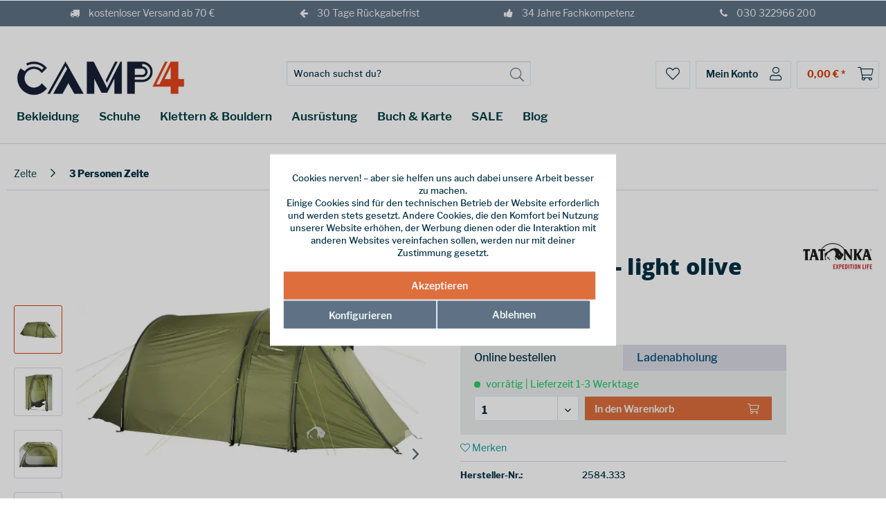

--- FILE ---
content_type: text/html; charset=UTF-8
request_url: https://www.camp4.de/tatonka/alaska-3-dlx---light-olive/
body_size: 35742
content:
<!DOCTYPE html> <html class="no-js" lang="de" itemscope="itemscope" itemtype="https://schema.org/WebPage"> <head> <meta charset="utf-8"> <meta name="author" content="" /> <meta name="robots" content="index,follow" /> <meta name="revisit-after" content="15 days" /> <meta name="keywords" content="" /> <meta name="description" content="Geräumiges Tunnelzelt von Tatonka mit großer Apsis und hohem Innenraum." /> <meta property="og:type" content="product" /> <meta property="og:site_name" content="CAMP4" /> <meta property="og:url" content="https://www.camp4.de/tatonka/alaska-3-dlx---light-olive/" /> <meta property="og:title" content="Alaska 3 DLX - light olive" /> <meta property="og:description" content=" Alaska 3 DLX - geräumiges 3-Personen-Tunnelzelt von Tatonka mit großer Apsis und hohem Innenraum Ihr habt in dem Zelt eine gute Bewegungsfreiheit und im Vorzelt viel Stauraum für Ausrüstung, Schuhe etc.. Die Apsis ist ganze 150 cm..." /> <meta property="og:image" content="https://www.camp4.de/media/image/cf/b1/7a/tatonka-alaska-3-dlx-zelt.png" /> <meta name="twitter:card" content="product" /> <meta name="twitter:site" content="CAMP4" /> <meta name="twitter:title" content="Alaska 3 DLX - light olive" /> <meta name="twitter:description" content=" Alaska 3 DLX - geräumiges 3-Personen-Tunnelzelt von Tatonka mit großer Apsis und hohem Innenraum Ihr habt in dem Zelt eine gute Bewegungsfreiheit und im Vorzelt viel Stauraum für Ausrüstung, Schuhe etc.. Die Apsis ist ganze 150 cm..." /> <meta name="twitter:image" content="https://www.camp4.de/media/image/cf/b1/7a/tatonka-alaska-3-dlx-zelt.png" /> <meta property="product:brand" content="Tatonka" /> <meta property="product:price" content="850,00" /> <meta property="product:product_link" content="https://www.camp4.de/tatonka/alaska-3-dlx---light-olive/" /> <meta itemprop="copyrightHolder" content="CAMP4" /> <meta itemprop="copyrightYear" content="2014" /> <meta itemprop="isFamilyFriendly" content="True" /> <meta itemprop="image" content="https://www.camp4.de/media/image/95/27/1a/Camp4_Wortmarke_dunkeliEuyph8AOLgG0.jpg" /> <meta name="viewport" content="width=device-width, initial-scale=1.0"> <meta name="mobile-web-app-capable" content="yes"> <meta name="apple-mobile-web-app-title" content="CAMP4 Berlin"> <meta name="apple-mobile-web-app-capable" content="yes"> <meta name="apple-mobile-web-app-status-bar-style" content="default"> <meta name="djwoFEEoij270292qe" content="Yes"> <link rel="apple-touch-icon-precomposed" href="https://www.camp4.de/media/image/af/0e/ef/Camp4_Favicon_blau.png"> <link rel="shortcut icon" href="https://www.camp4.de/media/image/af/0e/ef/Camp4_Favicon_blau.png"> <meta name="msapplication-navbutton-color" content="#D9400B" /> <meta name="application-name" content="CAMP4" /> <meta name="msapplication-starturl" content="https://www.camp4.de/" /> <meta name="msapplication-window" content="width=1024;height=768" /> <meta name="msapplication-TileImage" content="https://www.camp4.de/media/image/af/0e/ef/Camp4_Favicon_blau.png"> <meta name="msapplication-TileColor" content="#D9400B"> <meta name="theme-color" content="#D9400B" /> <link rel="canonical" href="https://www.camp4.de/tatonka/alaska-3-dlx---light-olive/" /> <title itemprop="name">Tatonka Alaska 3 DLX - light olive 3 Personen Zelte im Camp4 kaufen </title> <link href="/web/cache/1760434961_7612c86846bf843317a57a8a81a224e9.css" media="all" rel="stylesheet" type="text/css" /> <noscript> <style> .emotion--overlay { display: none; } .emotion--overlay ~ .content-main { visibility: visible; } </style> </noscript> <script>
dataLayer = window.dataLayer || [];
// Clear the previous ecommerce object
dataLayer.push({ ecommerce: null });
// Push regular datalayer
dataLayer.push ({"pageTitle":"Alaska 3 DLX - light olive | 3 Personen Zelte | Zelte | CAMP4","pageCategory":"Detail","pageSubCategory":"","pageCategoryID":177,"productCategoryPath":"","pageSubCategoryID":"","pageCountryCode":"de_DE","pageLanguageCode":"de","pageVersion":1,"pageTestVariation":"1","pageValue":1,"pageAttributes":"1","productID":1072,"productStyleID":"","productEAN":"4013236271850","productName":"Alaska 3 DLX - light olive","productPrice":"850.00","productCategory":null,"productCurrency":"EUR","productColor":"","productRealColor":"","productSku":"2000001737637"});
// Push new GA4 tags
dataLayer.push({"event":"view_item","ecommerce":{"currency":"EUR","value":"850.00","items":[{"item_id":"2000001737637","item_name":"Alaska 3 DLX - light olive","affiliation":"CAMP4","index":0,"item_brand":"Tatonka","item_list_id":177,"item_list_name":"Category","price":"850.00","quantity":1,"item_category":"Zelte","item_category1":"3 Personen Zelte"}]}});
// Push Remarketing tags
</script> <script>(function(w,d,s,l,i){w[l]=w[l]||[];w[l].push({'gtm.start':
new Date().getTime(),event:'gtm.js'});var f=d.getElementsByTagName(s)[0],
j=d.createElement(s),dl=l!='dataLayer'?'&l='+l:'';j.async=true;j.src=
'https://load.gtm.camp4.de/gxsvjeaj.js?id='+i+dl;f.parentNode.insertBefore(j,f);
})(window,document,'script','dataLayer','GTM-TV6SGSKQ');</script> <script>(function(w,d,s,l,i){w[l]=w[l]||[];w[l].push({'gtm.start':
new Date().getTime(),event:'gtm.js'});var f=d.getElementsByTagName(s)[0],
j=d.createElement(s),dl=l!='dataLayer'?'&l='+l:'';j.async=true;j.src=
'https://load.gtm.camp4.de/gxsvjeaj.js?id='+i+dl;f.parentNode.insertBefore(j,f);
})(window,document,'script','dataLayer','GTM-5DM48JLL');</script> <script>
window.basketData = {
hasData: false,
data:[]
};
</script> <div data-googleAnalytics="true" data-googleConversionID="" data-googleConversionLabel="" data-googleConversionLanguage="" data-googleTrackingID="UA-18856451-1" data-googleAnonymizeIp="1" data-googleOptOutCookie="" data-googleTrackingLibrary="ga" data-realAmount="" data-showCookieNote="1" data-cookieNoteMode="1" > </div> <script type="text/javascript">
var _paq = window._paq || [];
window.addEventListener('load', function () {
if ($.getCookiePreference('makairaTracking')) {
executeMakairaTracking();
}
});
function executeMakairaTracking() {
_paq.push(['enableLinkTracking']);
_paq.push([
'setEcommerceView',
'2000001737637',
'Alaska 3 DLX - light olive',
'3 Personen Zelte'
]);
_paq.push(['trackPageView']);
const ele = document.getElementsByName('sAddToBasket');
if (ele[0]) {
ele[0].addEventListener("submit", function () {
const quantitySelect = document.getElementById('sQuantity');
_paq.push([
"addEcommerceItem",
'2000001737637',
'Alaska 3 DLX - light olive',
'177',
'850',
quantitySelect.value
]);
const xmlHttp = new XMLHttpRequest();
xmlHttp.open("GET", 'https://www.camp4.de/checkout/ajaxAmount', false);
xmlHttp.send(null);
const response = JSON.parse(xmlHttp.response);
let cartTotal = response.amount;
cartTotal = cartTotal.match(/[+-]?\d+(\.\d+)?/g)[0];
_paq.push(["trackEcommerceCartUpdate", cartTotal]);
}, false);
}
function getCookie(cname) {
let name = cname + "=";
let decodedCookie = decodeURIComponent(document.cookie);
let ca = decodedCookie.split(';');
for (let i = 0; i < ca.length; i++) {
let c = ca[i];
while (c.charAt(0) == ' ') {
c = c.substring(1);
}
if (c.indexOf(name) == 0) {
return c.substring(name.length, c.length);
}
}
return "";
}
const makairaExperiments = getCookie('makairaExperiments');
if (makairaExperiments !== "") {
const experiments = JSON.parse(makairaExperiments);
for (let i = 0; i < experiments.length; i++) {
_paq.push(['trackEvent', 'abtesting', experiments[i].experiment, experiments[i].variation]);
}
}
(function() {
var u="https://piwik.makaira.io/";
_paq.push(['setTrackerUrl', u+'piwik.php']);
_paq.push(['setSiteId', "3"]);
var d=document, g=d.createElement('script'), s=d.getElementsByTagName('script')[0];
g.type='text/javascript'; g.async=true; g.defer=true; g.src=u+'piwik.js'; s.parentNode.insertBefore(g,s);
})();
}
</script> </head> <body class=" is--ctl-detail is--act-index " > <input type="hidden" id="jsLoadMethod" value="async">  <noscript> <iframe src="https://www.googletagmanager.com/ns.html?id=GTM-TV6SGSKQ" height="0" width="0" style="display:none;visibility:hidden"> </iframe> </noscript> <noscript> <iframe src="https://www.googletagmanager.com/ns.html?id=GTM-5DM48JLL" height="0" width="0" style="display:none;visibility:hidden"> </iframe> </noscript>  <div data-paypalUnifiedMetaDataContainer="true" data-paypalUnifiedRestoreOrderNumberUrl="https://www.camp4.de/widgets/PaypalUnifiedOrderNumber/restoreOrderNumber" class="is--hidden"> </div> <div> <div class="c-overlay"></div> <div class="page-wrap"> <noscript class="noscript-main"> <div class="alert is--warning"> <div class="alert--icon"> <i class="icon--element icon--warning"></i> </div> <div class="alert--content"> Um CAMP4 in vollem Umfang nutzen zu k&ouml;nnen, empfehlen wir Ihnen Javascript in Ihrem Browser zu aktiveren. </div> </div> </noscript>  <div developer="Code-Cap.com - Shopware InfoBar Pro (2-in-1) InfoBar & IconBar" id="iconBarStickyNo" class="notificationBar benefitsRow" style="background: rgba(95,114,133,1)"><div class="flexContainer" style="color:#f5f5f8"> <div class="flexItem"> <a style="color:#f5f5f8" href="/versand-und-kosten"> <i class="fa fa-truck" aria-hidden="true"></i> kostenloser Versand ab 70 € </a></div> <div class="flexItem"> <a style="color:#f5f5f8" href="/warenruecksendung-information"> <i class="fa fa-arrow-left" aria-hidden="true"></i> 30 Tage Rückgabefrist </a></div> <div class="flexItem"> <a style="color:#f5f5f8" href="/wir-ueber-uns"> <i class="fa fa-thumbs-up" aria-hidden="true"></i> 34 Jahre Fachkompetenz </a></div> <div class="flexItem"> <a style="color:#f5f5f8" href="tel:+4930322966200"> <i class="fa fa-phone" aria-hidden="true"></i> 030 322966 200 </a></div> </div></div> </div> <div id="header"> <header class="header-main"> <div class="top-bar"> <div class="container block-group"> <nav class="top-bar--navigation block" role="menubar">   </nav> </div> </div> <div class="container header--navigation"> <div class="logo-main block-group" role="banner"> <div class="logo--shop block"> <a class="logo--link" href="https://www.camp4.de/" title="CAMP4 - zur Startseite wechseln"> <picture> <source srcset="https://www.camp4.de/media/image/95/27/1a/Camp4_Wortmarke_dunkeliEuyph8AOLgG0.jpg" media="(min-width: 78.75em)"> <source srcset="https://www.camp4.de/media/image/95/27/1a/Camp4_Wortmarke_dunkeliEuyph8AOLgG0.jpg" media="(min-width: 64em)"> <source srcset="https://www.camp4.de/media/image/95/27/1a/Camp4_Wortmarke_dunkeliEuyph8AOLgG0.jpg" media="(min-width: 48em)"> <img srcset="https://www.camp4.de/media/image/5f/85/22/Camp4_mobile.jpg" alt="CAMP4 - zur Startseite wechseln" /> </picture> </a> </div> </div> <nav class="shop--navigation block-group"> <ul class="navigation--list block-group" role="menubar"> <li class="navigation--entry entry--menu-left" role="menuitem"> <a class="entry--link entry--trigger btn is--icon-left c-mobile-navigation__item-link--open" aria-label="Menü"> <i class="icon--menu"></i> Menü </a> </li> <li class="navigation--entry entry--search" role="menuitem" data-search="true" aria-haspopup="true" data-minLength="2"> <a class="btn entry--link entry--trigger" href="#show-hide--search" title="Suche anzeigen / schließen" aria-label="Suche anzeigen / schließen"> <i class="fal fa-search"></i> <span class="search--display">Suchen</span> </a> <form action="/search" method="get" class="main-search--form"> <input type="search" name="sSearch" aria-label="Suchbegriff..." class="main-search--field" autocomplete="off" autocapitalize="off" placeholder="Wonach suchst du?" maxlength="30" /> <button type="submit" class="main-search--button" aria-label="Suchen"> <i class="fal fa-search"></i> <span class="main-search--text">Suchen</span> </button> <div class="form--ajax-loader">&nbsp;</div> </form> <div class="main-search--results"></div> </li>  <li class="navigation--entry entry--notepad" role="menuitem"> <a href="https://www.camp4.de/note" title="Merkzettel" aria-label="Merkzettel" class="btn"> <i class="fal fa-heart"></i> </a> </li> <li class="navigation--entry entry--account with-slt" role="menuitem" data-offcanvas="true" data-offCanvasSelector=".account--dropdown-navigation"> <a href="https://www.camp4.de/account" title="Mein Konto" aria-label="Mein Konto" class="btn"> <i class="fal fa-user marm-icon-right"></i> <span class="account--display"> Mein Konto </span> </a> <div class="account--dropdown-navigation"> <div class="navigation--smartphone"> <div class="entry--close-off-canvas"> <a href="#close-account-menu" class="account--close-off-canvas" title="Menü schließen" aria-label="Menü schließen"> Menü schließen <i class="icon--arrow-right"></i> </a> </div> </div> <div class="account--menu is--rounded is--personalized"> <span class="navigation--headline"> Mein Konto </span> <div class="account--menu-container"> <ul class="sidebar--navigation navigation--list is--level0 show--active-items"> <li class="navigation--entry"> <span class="navigation--signin"> <a href="https://www.camp4.de/account#hide-registration" class="blocked--link btn is--primary navigation--signin-btn" data-collapseTarget="#registration" data-action="close"> Anmelden </a> <span class="navigation--register"> oder <a href="https://www.camp4.de/account#show-registration" class="blocked--link" data-collapseTarget="#registration" data-action="open"> registrieren </a> </span> </span> </li> <li class="navigation--entry"> <a href="https://www.camp4.de/account" title="Übersicht" class="navigation--link"> Übersicht </a> </li> <li class="navigation--entry"> <a href="https://www.camp4.de/account/profile" title="Persönliche Daten" class="navigation--link" rel="nofollow"> Persönliche Daten </a> </li> <li class="navigation--entry"> <a href="https://www.camp4.de/address/index/sidebar/" title="Adressen" class="navigation--link" rel="nofollow"> Adressen </a> </li> <li class="navigation--entry"> <a href="https://www.camp4.de/account/payment" title="Zahlungsarten" class="navigation--link" rel="nofollow"> Zahlungsarten </a> </li> <li class="navigation--entry"> <a href="https://www.camp4.de/account/orders" title="Bestellungen" class="navigation--link" rel="nofollow"> Bestellungen </a> </li> <li class="navigation--entry"> <a href="https://www.camp4.de/account/downloads" title="Sofortdownloads" class="navigation--link" rel="nofollow"> Sofortdownloads </a> </li> <li class="navigation--entry"> <a href="https://www.camp4.de/note" title="Merkzettel" class="navigation--link" rel="nofollow"> Merkzettel </a> </li> <li class="navigation--entry"> <a href="https://www.camp4.de/EasyCoupon/list" title="Meine Gutscheine" class="navigation--link"> Meine Gutscheine </a> </li> </ul> </div> </div> </div> </li> <li class="navigation--entry entry--cart" role="menuitem"> <a class="btn cart--link" href="https://www.camp4.de/checkout/cart" title="Warenkorb" aria-label="Warenkorb"> <span class="cart--display"> Warenkorb </span> <span class="badge is--primary is--minimal cart--quantity is--hidden">0</span> <i class="fal fa-shopping-cart marm-icon-right"></i> <span class="cart--amount"> 0,00&nbsp;&euro; * </span> </a> <div class="ajax-loader">&nbsp;</div> </li>  </ul> </nav> <div class="container--ajax-cart" data-collapse-cart="true"></div> </div> </header> <nav class="navigation-main"> <div class="container" data-menu-scroller="true" data-listSelector=".navigation--list.container" data-viewPortSelector=".navigation--list-wrapper"> <ul class="navigation--list container" role="menubar" itemscope="itemscope" itemtype="https://schema.org/SiteNavigationElement"> <li class="navigation--entry" role="menuitem"><a class="navigation--link" href="/outdoor-bekleidung/" data-catid="1" title="Bekleidung" aria-label="Bekleidung" itemprop="url"><span itemprop="name">Bekleidung</span></a></li><li class="navigation--entry" role="menuitem"><a class="navigation--link" href="/outdoor-schuhe/" data-catid="613b291e-c401-44ee-836f-cd3b9a61e4e4" title="Schuhe" aria-label="Schuhe" itemprop="url"><span itemprop="name">Schuhe</span></a></li><li class="navigation--entry" role="menuitem"><a class="navigation--link" href="/kletterausruestung/" data-catid="db70cdfb-6a85-48d4-9b4f-81b125a3e845" title="Klettern & Bouldern" aria-label="Klettern & Bouldern" itemprop="url"><span itemprop="name">Klettern & Bouldern</span></a></li><li class="navigation--entry" role="menuitem"><a class="navigation--link" href="/outdoor-ausruestung/" data-catid="aff76d34-0d7d-4244-9765-ff6ce1f7378f" title="Ausrüstung" aria-label="Ausrüstung" itemprop="url"><span itemprop="name">Ausrüstung</span></a></li><li class="navigation--entry" role="menuitem"><a class="navigation--link" href="/buecher-karten/" data-catid="05ca0486-2347-4ccd-8aad-aef8e47e09a9" title="Buch & Karte" aria-label="Buch & Karte" itemprop="url"><span itemprop="name">Buch & Karte</span></a></li><li class="navigation--entry" role="menuitem"><a class="navigation--link" href="/outlet/" data-catid="8011a627-3f3a-4c45-8f98-bf910c51b3b0" title="SALE" aria-label="SALE" itemprop="url"><span itemprop="name">SALE</span></a></li><li class="navigation--entry" role="menuitem"><a class="navigation--link" href="/blog/" data-catid="b6e69103-d775-4082-b89c-268b52f89066" title="Blog" aria-label="Blog" itemprop="url"><span itemprop="name">Blog</span></a></li> </ul> <div class="advanced-menu" data-advanced-menu="true" data-hoverDelay="250"> <div class="menu--container"> <div class="button-container"> <a href="/outdoor-bekleidung/" class="button--category" aria-label="Zur Kategorie Bekleidung" title="Zur Kategorie Bekleidung"> <i class="icon--arrow-right"></i> Zur Kategorie Bekleidung </a> <span class="button--close"> <i class="icon--cross"></i> </span> </div> <div class="content--wrapper has--content"> <ul class="menu--list menu--level-0 columns--4" style="width: 100%;"> <li class="menu--list-item item--level-0" style="width: 100%"> <a href="/outdoor-bekleidung/?p=1&amp;o=1&amp;n=48&amp;f=2" class="menu--list-item-link bold" data-catid="a950f359-9969-429c-acdc-981e22aabc97" aria-label="Männerkleidung" title="Männerkleidung">Männerkleidung</a> <ul class="menu--list menu--level-1 columns--4"> <li class="menu--list-item item--level-1"> <a href="/outdoor-jacken/?p=1&amp;o=1&amp;n=48&amp;f=2" class="menu--list-item-link" data-catid="6b6d624d-56dc-404c-af90-bfab287f97c8" aria-label="Outdoor Jacken" title="Outdoor Jacken">Outdoor Jacken</a> <ul class="menu--list menu--level-2 columns--4"> <li class="menu--list-item item--level-2"> <a href="/regenjacken/geschlecht_maenner/" class="menu--list-item-link" data-catid="50006709-a3b6-4b78-bf4f-e6a22c210fe9" aria-label="Regenjacken" title="Regenjacken">Regenjacken</a> </li> <li class="menu--list-item item--level-2"> <a href="/fleecejacken/geschlecht_maenner/" class="menu--list-item-link" data-catid="8934ba04-bf53-432a-9bed-2f2cd43b3e0f" aria-label="Fleecejacken" title="Fleecejacken">Fleecejacken</a> </li> </ul> </li> <li class="menu--list-item item--level-1"> <a href="/outdoor-hosen/?p=1&amp;o=1&amp;n=48&amp;f=2" class="menu--list-item-link" data-catid="d7fe4df1-f922-427d-a69b-9d9e36c2166d" aria-label="Outdoor Hosen" title="Outdoor Hosen">Outdoor Hosen</a> <ul class="menu--list menu--level-2 columns--4"> <li class="menu--list-item item--level-2"> <a href="/regenhosen/geschlecht_maenner/" class="menu--list-item-link" data-catid="d35dcb9a-a41e-4e0e-9fa1-375f5b16d503" aria-label="Regenhosen" title="Regenhosen">Regenhosen</a> </li> </ul> </li> <li class="menu--list-item item--level-1"> <a href="/outdoor-westen/?p=1&amp;o=1&amp;n=48&amp;f=2" class="menu--list-item-link" data-catid="c5c47f32-85ce-4aa4-bb4a-5bdbadbd0001" aria-label="Outdoor Westen" title="Outdoor Westen">Outdoor Westen</a> </li> <li class="menu--list-item item--level-1"> <a href="/pullover/?p=1&amp;o=1&amp;n=48&amp;f=2" class="menu--list-item-link" data-catid="eb01d1ba-b982-4e23-b078-8cea453867ac" aria-label="Pullover &amp; Hoodies" title="Pullover &amp; Hoodies">Pullover & Hoodies</a> </li> <li class="menu--list-item item--level-1"> <a href="/hemden/?p=1&amp;o=1&amp;n=48&amp;f=2" class="menu--list-item-link" data-catid="0137ec9a-7599-4bad-90a5-6da8406f56fb" aria-label="Hemden &amp; T-Shirts" title="Hemden &amp; T-Shirts">Hemden & T-Shirts</a> </li> <li class="menu--list-item item--level-1"> <a href="/funktionsunterwaesche/geschlecht_maenner/" class="menu--list-item-link" data-catid="80a1164e-e285-46b3-a50a-264aa120df75" aria-label="Funktionswäsche" title="Funktionswäsche">Funktionswäsche</a> </li> <li class="menu--list-item item--level-1"> <a href="/handschuhe/?p=1&amp;o=1&amp;n=48&amp;f=2" class="menu--list-item-link" data-catid="df5832a2-0130-4eb5-a627-ce013b81562d" aria-label="Handschuhe" title="Handschuhe">Handschuhe</a> </li> <li class="menu--list-item item--level-1"> <a href="/outdoor-bekleidung/?p=1&amp;o=1&amp;n=48&amp;f=2" class="menu--list-item-link more" data-catid="b18eb4e8-7945-44e3-b3ad-1aff472f0eed" aria-label="alle anzeigen" title="alle anzeigen">alle anzeigen</a> </li> </ul> </li> <li class="menu--list-item item--level-0" style="width: 100%"> <a href="/outdoor-bekleidung/geschlecht_frauen/" class="menu--list-item-link" data-catid="82e97b90-d088-4c74-b11d-daa36d37595c" aria-label="Frauenbekleidung" title="Frauenbekleidung">Frauenbekleidung</a> <ul class="menu--list menu--level-1 columns--4"> <li class="menu--list-item item--level-1"> <a href="/outdoor-jacken/?p=1&amp;o=1&amp;n=48&amp;f=15" class="menu--list-item-link" data-catid="c5029f4f-3d38-4b69-a16b-291cbd1f0a8b" aria-label="Outdoor Jacken" title="Outdoor Jacken">Outdoor Jacken</a> <ul class="menu--list menu--level-2 columns--4"> <li class="menu--list-item item--level-2"> <a href="/regenjacken/geschlecht_frauen/" class="menu--list-item-link" data-catid="ab8a0ea2-bb87-4a83-b23d-bdeb941bfee4" aria-label="Regenjacken" title="Regenjacken">Regenjacken</a> </li> <li class="menu--list-item item--level-2"> <a href="/fleecejacken/geschlecht_frauen/" class="menu--list-item-link" data-catid="7607a38b-503c-4b62-9d79-da867bc01860" aria-label="Fleecejacken" title="Fleecejacken">Fleecejacken</a> </li> </ul> </li> <li class="menu--list-item item--level-1"> <a href="/outdoor-hosen/geschlecht_frauen/-" class="menu--list-item-link" data-catid="e53c403e-58a8-4025-9e75-50a7b04656b5" aria-label="Outdoor Hosen" title="Outdoor Hosen">Outdoor Hosen</a> <ul class="menu--list menu--level-2 columns--4"> <li class="menu--list-item item--level-2"> <a href="/regenhosen/?p=1&amp;o=1&amp;n=48&amp;f=15" class="menu--list-item-link" data-catid="94a07b88-6cde-4803-930b-c88bd2767f60" aria-label="Regenhosen" title="Regenhosen">Regenhosen</a> </li> </ul> </li> <li class="menu--list-item item--level-1"> <a href="/outdoor-westen/?p=1&amp;o=1&amp;n=48&amp;f=15" class="menu--list-item-link" data-catid="e6eab3f4-78b1-4cca-8d90-4d7e856b3052" aria-label="Outdoor Westen" title="Outdoor Westen">Outdoor Westen</a> </li> <li class="menu--list-item item--level-1"> <a href="/pullover/?p=1&amp;o=1&amp;n=48&amp;f=15" class="menu--list-item-link" data-catid="298be2fb-eddd-458f-a9b8-a566db532840" aria-label="Pullover &amp; Hoodies" title="Pullover &amp; Hoodies">Pullover & Hoodies</a> </li> <li class="menu--list-item item--level-1"> <a href="/hemden/?p=1&amp;o=1&amp;n=48&amp;f=15" class="menu--list-item-link" data-catid="4bb3e902-93cb-478e-83fa-2603119082d4" aria-label="Hemden &amp; T-shirts" title="Hemden &amp; T-shirts">Hemden & T-shirts</a> </li> <li class="menu--list-item item--level-1"> <a href="/funktionsunterwaesche/geschlecht_frauen/" class="menu--list-item-link" data-catid="08885be2-d300-4949-aa95-2bbd9da464f4" aria-label="Funktionswäsche" title="Funktionswäsche">Funktionswäsche</a> </li> <li class="menu--list-item item--level-1"> <a href="/handschuhe/?p=1&amp;o=1&amp;n=48&amp;f=15" class="menu--list-item-link" data-catid="a60f764e-c679-457d-808d-1a3b94c324b1" aria-label="Handschuhe" title="Handschuhe">Handschuhe</a> </li> <li class="menu--list-item item--level-1"> <a href="/outdoor-bekleidung/?p=1&amp;o=1&amp;n=48&amp;f=15" class="menu--list-item-link more" data-catid="14d94a77-8c77-4f4b-b5ba-82bd7030319d" aria-label="alle anzeigen" title="alle anzeigen">alle anzeigen</a> </li> </ul> </li> <li class="menu--list-item item--level-0" style="width: 100%"> <a href="/outdoor-bekleidung/?p=1&amp;o=1&amp;n=48&amp;f=33" class="menu--list-item-link" data-catid="13c1e060-883d-4718-a2bb-789035c41230" aria-label="Kinderbekleidung" title="Kinderbekleidung">Kinderbekleidung</a> <ul class="menu--list menu--level-1 columns--4"> <li class="menu--list-item item--level-1"> <a href="/outdoor-jacken/?p=1&amp;o=1&amp;n=48&amp;f=33" class="menu--list-item-link" data-catid="96f006f6-9013-4853-8425-8503ad48254b" aria-label="Outdoor Jacken" title="Outdoor Jacken">Outdoor Jacken</a> </li> <li class="menu--list-item item--level-1"> <a href="/outdoor-hosen/?p=1&amp;o=1&amp;n=48&amp;f=33" class="menu--list-item-link" data-catid="5bcce4ea-e76a-4cd0-8431-b727ebb6ba57" aria-label="Outdoor Hosen" title="Outdoor Hosen">Outdoor Hosen</a> </li> <li class="menu--list-item item--level-1"> <a href="/pullover/?p=1&amp;o=1&amp;n=48&amp;f=33" class="menu--list-item-link" data-catid="9f9de21e-8e49-4843-86c7-74a189c9f4e7" aria-label="Pullover &amp; Hoodies" title="Pullover &amp; Hoodies">Pullover & Hoodies</a> </li> <li class="menu--list-item item--level-1"> <a href="/hemden/?p=1&amp;o=1&amp;n=48&amp;f=33" class="menu--list-item-link" data-catid="4ab58ae4-c20c-45bf-9f25-52344b294a78" aria-label="Hemden &amp; T-Shirts" title="Hemden &amp; T-Shirts">Hemden & T-Shirts</a> </li> <li class="menu--list-item item--level-1"> <a href="/funktionsunterwaesche/?p=1&amp;o=1&amp;n=48&amp;f=33" class="menu--list-item-link" data-catid="60d8c871-37f3-4a8b-92d5-251690b2ccad" aria-label="Funktionswäsche" title="Funktionswäsche">Funktionswäsche</a> </li> <li class="menu--list-item item--level-1"> <a href="/handschuhe/?p=1&amp;o=1&amp;n=48&amp;f=33" class="menu--list-item-link" data-catid="83e2d1c1-7d6c-4536-a0d5-ae168f33e272" aria-label="Handschuhe" title="Handschuhe">Handschuhe</a> </li> <li class="menu--list-item item--level-1"> <a href="/outdoor-bekleidung/?p=1&amp;o=1&amp;n=48&amp;f=33" class="menu--list-item-link more" data-catid="7f9dc6bb-944b-4563-b107-9bddcfbe201f" aria-label="alle anzeigen" title="alle anzeigen">alle anzeigen</a> </li> </ul> </li> <li class="menu--list-item item--level-0" style="width: 100%"> <a href="/outdoor-bekleidung/" class="menu--list-item-link" data-catid="f329a35f-a500-448f-9b2e-dbc08be8e805" aria-label="Sonstiges" title="Sonstiges">Sonstiges</a> <ul class="menu--list menu--level-1 columns--4"> <li class="menu--list-item item--level-1"> <a href="/kopfbedeckungen/" class="menu--list-item-link" data-catid="135d0c4e-4f17-49dd-adf0-4cfe9de83f3f" aria-label="Kopfbedeckungen" title="Kopfbedeckungen">Kopfbedeckungen</a> </li> <li class="menu--list-item item--level-1"> <a href="/kleider-roecke/" class="menu--list-item-link" data-catid="1c21aafd-6f17-4545-8a1c-bfdf6acebe37" aria-label="Kleider &amp; Röcke" title="Kleider &amp; Röcke">Kleider & Röcke</a> </li> <li class="menu--list-item item--level-1"> <a href="/outdoor-socken/" class="menu--list-item-link" data-catid="cb4f5d50-361f-48f6-b2e2-2834dcfdb8bd" aria-label="Outdoor Socken" title="Outdoor Socken">Outdoor Socken</a> </li> <li class="menu--list-item item--level-1"> <a href="/accessoires/" class="menu--list-item-link" data-catid="273db642-b207-4a39-bd97-467f2bff1762" aria-label="Accessoires" title="Accessoires">Accessoires</a> </li> <li class="menu--list-item item--level-1"> <a href="/bekleidungspflege/" class="menu--list-item-link" data-catid="af822f6c-381e-4690-ae0d-6da5a4bd4a05" aria-label="Bekleidungspflege" title="Bekleidungspflege">Bekleidungspflege</a> </li> <li class="menu--list-item item--level-1"> <a href="/mueckenschutzbekleidung/" class="menu--list-item-link" data-catid="d5e1ab96-0366-4e4d-b12a-d64d26dd7d2d" aria-label="Mückenabwehrbekleidung" title="Mückenabwehrbekleidung">Mückenabwehrbekleidung</a> </li> <li class="menu--list-item item--level-1"> <a href="/gutscheine/" class="menu--list-item-link" data-catid="9b8619bf-13e7-4858-b1f9-5c1714c8c4d6" aria-label="CAMP4 Gutscheine" title="CAMP4 Gutscheine">CAMP4 Gutscheine</a> </li> </ul> </li> </ul> </div> </div> <div class="menu--container"> <div class="button-container"> <a href="/outdoor-schuhe/" class="button--category" aria-label="Zur Kategorie Schuhe" title="Zur Kategorie Schuhe"> <i class="icon--arrow-right"></i> Zur Kategorie Schuhe </a> <span class="button--close"> <i class="icon--cross"></i> </span> </div> <div class="content--wrapper has--content"> <ul class="menu--list menu--level-0 columns--4" style="width: 100%;"> <li class="menu--list-item item--level-0" style="width: 100%"> <a href="/outdoor-schuhe/geschlecht_maenner/" class="menu--list-item-link" data-catid="9157c684-bc95-4df1-9714-62c141875ede" aria-label="Männer Outdoorschuhe" title="Männer Outdoorschuhe">Männer Outdoorschuhe</a> <ul class="menu--list menu--level-1 columns--4"> <li class="menu--list-item item--level-1"> <a href="/Wanderschuhe/geschlecht_maenner/" class="menu--list-item-link" data-catid="4ccb72d0-b416-4dff-ad4d-4697dea0306b" aria-label="Wanderschuhe" title="Wanderschuhe">Wanderschuhe</a> </li> <li class="menu--list-item item--level-1"> <a href="/winterschuhe/geschlecht_maenner/" class="menu--list-item-link" data-catid="d7724aba-3089-4e29-accc-e81a7dac1c0c" aria-label="Winterschuhe" title="Winterschuhe">Winterschuhe</a> </li> <li class="menu--list-item item--level-1"> <a href="/Freizeitschuhe/geschlecht_maenner/" class="menu--list-item-link" data-catid="73c1ca80-fd42-4ee7-8aa7-46455b47eaf0" aria-label="Freizeitschuhe" title="Freizeitschuhe">Freizeitschuhe</a> </li> <li class="menu--list-item item--level-1"> <a href="/Barfussschuhe/geschlecht_maenner/" class="menu--list-item-link" data-catid="ae1e2406-5ba5-455c-be63-d118026180a8" aria-label="Barfußschuhe" title="Barfußschuhe">Barfußschuhe</a> </li> <li class="menu--list-item item--level-1"> <a href="/Zustiegsschuhe/geschlecht_maenner/" class="menu--list-item-link" data-catid="91d52cb2-778e-48ae-944d-4c63fb64115e" aria-label="Zustiegsschuhe" title="Zustiegsschuhe">Zustiegsschuhe</a> </li> <li class="menu--list-item item--level-1"> <a href="/bergschuhe/geschlecht_maenner/" class="menu--list-item-link" data-catid="f17a41c6-3a72-442b-bcbb-a98df27f195c" aria-label="Bergschuhe" title="Bergschuhe">Bergschuhe</a> </li> <li class="menu--list-item item--level-1"> <a href="/huettenschuhe/geschlecht_maenner/" class="menu--list-item-link" data-catid="feef6418-31ec-4e40-9971-6fd7b420d614" aria-label="Hüttenschuhe" title="Hüttenschuhe">Hüttenschuhe</a> </li> <li class="menu--list-item item--level-1"> <a href="/trekkingsandalen/geschlecht_maenner/" class="menu--list-item-link" data-catid="00186cd6-67bc-4915-a2ed-f1e7b3a399b0" aria-label="Sandalen" title="Sandalen">Sandalen</a> </li> </ul> </li> <li class="menu--list-item item--level-0" style="width: 100%"> <a href="/outdoor-schuhe/?p=1&amp;o=1&amp;n=48&amp;f=15" class="menu--list-item-link" data-catid="e8192836-9659-434d-9180-dc5eaf2b65ef" aria-label="Frauen Outdoorschuhe" title="Frauen Outdoorschuhe">Frauen Outdoorschuhe</a> <ul class="menu--list menu--level-1 columns--4"> <li class="menu--list-item item--level-1"> <a href="/wanderschuhe/?p=1&amp;o=1&amp;n=48&amp;f=15" class="menu--list-item-link" data-catid="e81a82fe-7ca1-491d-87f2-769a906ad94b" aria-label="Wanderschuhe" title="Wanderschuhe">Wanderschuhe</a> </li> <li class="menu--list-item item--level-1"> <a href="/winterschuhe/?p=1&amp;o=1&amp;n=48&amp;f=15" class="menu--list-item-link" data-catid="daf43a17-44a2-4f79-9566-a309ece2a1c8" aria-label="Winterschuhe" title="Winterschuhe">Winterschuhe</a> </li> <li class="menu--list-item item--level-1"> <a href="/freizeitschuhe/?p=1&amp;o=1&amp;n=48&amp;f=15" class="menu--list-item-link" data-catid="baff839f-15f2-42c7-831c-baa6622fc80c" aria-label="Freizeitschuhe" title="Freizeitschuhe">Freizeitschuhe</a> </li> <li class="menu--list-item item--level-1"> <a href="/barfussschuhe/?p=1&amp;o=1&amp;n=48&amp;f=15" class="menu--list-item-link" data-catid="ada05e5d-f2e4-46e8-bf58-5f01deb995e3" aria-label="Barfußschuhe" title="Barfußschuhe">Barfußschuhe</a> </li> <li class="menu--list-item item--level-1"> <a href="/zustiegsschuhe/?p=1&amp;o=1&amp;n=48&amp;f=15" class="menu--list-item-link" data-catid="18b5e85b-24c8-4d58-9481-bf5c83e1ec42" aria-label="Zustiegsschuhe" title="Zustiegsschuhe">Zustiegsschuhe</a> </li> <li class="menu--list-item item--level-1"> <a href="/bergschuhe/?p=1&amp;o=1&amp;n=48&amp;f=15" class="menu--list-item-link" data-catid="64d9cb02-9506-4d2a-a53a-bf013d3c06d0" aria-label="Bergschuhe" title="Bergschuhe">Bergschuhe</a> </li> <li class="menu--list-item item--level-1"> <a href="/huettenschuhe/?p=1&amp;o=1&amp;n=48&amp;f=15" class="menu--list-item-link" data-catid="2d223cc0-0ceb-42fa-ada8-2e229302c62b" aria-label="Hüttenschuhe" title="Hüttenschuhe">Hüttenschuhe</a> </li> <li class="menu--list-item item--level-1"> <a href="/trekkingsandalen/?p=1&amp;o=1&amp;n=48&amp;f=15" class="menu--list-item-link" data-catid="6cb1aeb8-6a21-4115-896d-cc4c5d5aefac" aria-label="Sandalen" title="Sandalen">Sandalen</a> </li> </ul> </li> <li class="menu--list-item item--level-0" style="width: 100%"> <a href="/outdoor-schuhe/geschlecht_kinder/-" class="menu--list-item-link" data-catid="52dac64e-88e8-43c2-8efa-507248a22c05" aria-label="Kinder Outdoorschuhe" title="Kinder Outdoorschuhe">Kinder Outdoorschuhe</a> <ul class="menu--list menu--level-1 columns--4"> <li class="menu--list-item item--level-1"> <a href="/wanderschuhe/?p=1&amp;o=1&amp;n=48&amp;f=33" class="menu--list-item-link" data-catid="d29e9635-ca70-4c28-8735-05f2f3c5dd41" aria-label="Wanderschuhe" title="Wanderschuhe">Wanderschuhe</a> </li> <li class="menu--list-item item--level-1"> <a href="/winterschuhe/?p=1&amp;o=1&amp;n=48&amp;f=33" class="menu--list-item-link" data-catid="d54bd2e8-5a52-41c2-9ea1-53a442c8d1a2" aria-label="Winterschuhe" title="Winterschuhe">Winterschuhe</a> </li> <li class="menu--list-item item--level-1"> <a href="/freizeitschuhe/?p=1&amp;o=1&amp;n=48&amp;f=33" class="menu--list-item-link" data-catid="f15a629d-8098-4550-b9d8-4d1a83799837" aria-label="Freizeitschuhe" title="Freizeitschuhe">Freizeitschuhe</a> </li> <li class="menu--list-item item--level-1"> <a href="/huettenschuhe/?p=1&amp;o=1&amp;n=48&amp;f=33" class="menu--list-item-link" data-catid="77bc07a3-14b9-426b-9928-33117b0cd301" aria-label="Hüttenschuhe" title="Hüttenschuhe">Hüttenschuhe</a> </li> <li class="menu--list-item item--level-1"> <a href="/trekkingsandalen/?p=1&amp;o=1&amp;n=48&amp;f=33" class="menu--list-item-link" data-catid="33e96cc8-0863-4748-927c-fb11d3cb7589" aria-label="Sandalen" title="Sandalen">Sandalen</a> </li> </ul> </li> <li class="menu--list-item item--level-0" style="width: 100%"> <a href="/outdoor-socken/" class="menu--list-item-link" data-catid="0e17b59c-2a5d-41f1-b224-d94185d1e421" aria-label="Sonstiges" title="Sonstiges">Sonstiges</a> <ul class="menu--list menu--level-1 columns--4"> <li class="menu--list-item item--level-1"> <a href="/outdoor-socken/" class="menu--list-item-link" data-catid="d6787810-964f-4bb5-8c75-bb04ca17cc99" aria-label="Socken" title="Socken">Socken</a> </li> <li class="menu--list-item item--level-1"> <a href="/gamaschen/" class="menu--list-item-link" data-catid="55354a83-094d-4b34-a820-04a65decbef0" aria-label="Gamaschen" title="Gamaschen">Gamaschen</a> </li> <li class="menu--list-item item--level-1"> <a href="/steigeisen/" class="menu--list-item-link" data-catid="4ab38d11-3d37-4981-8f62-89b0e0223596" aria-label="Steigeisen und Grödel" title="Steigeisen und Grödel">Steigeisen und Grödel</a> </li> <li class="menu--list-item item--level-1"> <a href="/schuhzubehoer/" class="menu--list-item-link" data-catid="6cef8854-3c65-4c64-a762-392a5a6296eb" aria-label="Schuhzubehör" title="Schuhzubehör">Schuhzubehör</a> </li> <li class="menu--list-item item--level-1"> <a href="/gutscheine/" class="menu--list-item-link" data-catid="47474865-0bae-4037-a9b6-a79ea3a40fee" aria-label="CAMP4 Gutscheine" title="CAMP4 Gutscheine">CAMP4 Gutscheine</a> </li> </ul> </li> </ul> </div> </div> <div class="menu--container"> <div class="button-container"> <a href="/kletterausruestung/" class="button--category" aria-label="Zur Kategorie Klettern &amp; Bouldern" title="Zur Kategorie Klettern &amp; Bouldern"> <i class="icon--arrow-right"></i> Zur Kategorie Klettern & Bouldern </a> <span class="button--close"> <i class="icon--cross"></i> </span> </div> <div class="content--wrapper has--content"> <ul class="menu--list menu--level-0 columns--4" style="width: 100%;"> <li class="menu--list-item item--level-0" style="width: 100%"> <a href="/kletterbekleidung/" class="menu--list-item-link" data-catid="14127a1f-d16b-4490-98ca-dd31e878d93b" aria-label="Kletterhosen" title="Kletterhosen">Kletterhosen</a> <ul class="menu--list menu--level-1 columns--4"> <li class="menu--list-item item--level-1"> <a href="/kletterbekleidung/geschlecht_maenner/" class="menu--list-item-link" data-catid="5dfda223-91b7-40bb-834d-653c5f15cae7" aria-label="Kletterhosen Männer" title="Kletterhosen Männer">Kletterhosen Männer</a> </li> <li class="menu--list-item item--level-1"> <a href="/kletterbekleidung/geschlecht_frauen/" class="menu--list-item-link" data-catid="c01000f0-0bff-426f-a107-9563fe92a296" aria-label="Kletterhosen Frauen" title="Kletterhosen Frauen">Kletterhosen Frauen</a> </li> <li class="menu--list-item item--level-1"> <a href="/kletterbekleidung/geschlecht_kinder/" class="menu--list-item-link" data-catid="4b61ef3d-aadf-45e3-95f9-d3661ae4fbc5" aria-label="Kletterhosen Kinder" title="Kletterhosen Kinder">Kletterhosen Kinder</a> </li> </ul> </li> <li class="menu--list-item item--level-0" style="width: 100%"> <a href="/klettergurte/" class="menu--list-item-link" data-catid="7121b127-0553-4e1a-a257-f6a3f4a4e2e5" aria-label="Klettergurte" title="Klettergurte">Klettergurte</a> </li> <li class="menu--list-item item--level-0" style="width: 100%"> <a href="/kletterhelme/" class="menu--list-item-link" data-catid="ae503d9f-8504-4238-95fb-853434c849d1" aria-label="Kletterhelme" title="Kletterhelme">Kletterhelme</a> </li> <li class="menu--list-item item--level-0" style="width: 100%"> <a href="/klettersteige/" class="menu--list-item-link" data-catid="e1f994a0-fdba-4aea-b078-f57be5bfb869" aria-label="Klettersteig" title="Klettersteig">Klettersteig</a> </li> <li class="menu--list-item item--level-0" style="width: 100%"> <a href="/kletterschuhe/" class="menu--list-item-link" data-catid="a0dae89c-9e1a-4b1a-9337-90cf6b307611" aria-label="Kletterschuhe" title="Kletterschuhe">Kletterschuhe</a> <ul class="menu--list menu--level-1 columns--4"> <li class="menu--list-item item--level-1"> <a href="/kletterschuhe/geschlecht_maenner/" class="menu--list-item-link" data-catid="fdcd3f75-8a72-4b8c-8e8a-62738b0df0ca" aria-label="Kletterschuhe Männer" title="Kletterschuhe Männer">Kletterschuhe Männer</a> </li> <li class="menu--list-item item--level-1"> <a href="/kletterschuhe/geschlecht_frauen/" class="menu--list-item-link" data-catid="0bd515e2-7805-4ebe-a38c-5f19f626fd8d" aria-label="Kletterschuhe Frauen" title="Kletterschuhe Frauen">Kletterschuhe Frauen</a> </li> <li class="menu--list-item item--level-1"> <a href="/kletterschuhe/geschlecht_kinder/" class="menu--list-item-link" data-catid="d4343ca4-c357-4c03-97c3-7e5b33939033" aria-label="Kletterschuhe Kinder" title="Kletterschuhe Kinder">Kletterschuhe Kinder</a> </li> </ul> </li> <li class="menu--list-item item--level-0" style="width: 100%"> <a href="/karabiner/" class="menu--list-item-link" data-catid="881d944b-8a45-4f8e-aea5-0a39b6a7b574" aria-label="Karabiner" title="Karabiner">Karabiner</a> </li> <li class="menu--list-item item--level-0" style="width: 100%"> <a href="/expressen/" class="menu--list-item-link" data-catid="071829da-b467-4eb5-a01d-80ad5b627e3b" aria-label="Express-Sets" title="Express-Sets">Express-Sets</a> </li> <li class="menu--list-item item--level-0" style="width: 100%"> <a href="/sicherungs-abseilgeraete/" class="menu--list-item-link" data-catid="87ba0986-24f2-4e59-bd87-ac65b159d395" aria-label="Sichern &amp; Abseilen" title="Sichern &amp; Abseilen">Sichern & Abseilen</a> </li> <li class="menu--list-item item--level-0" style="width: 100%"> <a href="/eisklettern/" class="menu--list-item-link" data-catid="77f69e36-bf1d-4ba8-8e3c-cb2474717e8b" aria-label="Bergsteigen" title="Bergsteigen">Bergsteigen</a> <ul class="menu--list menu--level-1 columns--4"> <li class="menu--list-item item--level-1"> <a href="/eispickel/" class="menu--list-item-link" data-catid="8f51db5b-e967-4692-88ee-04d92b84c5e9" aria-label="Eispickel" title="Eispickel">Eispickel</a> </li> <li class="menu--list-item item--level-1"> <a href="/steigeisen/" class="menu--list-item-link" data-catid="7ce274fb-6b76-439a-b255-a593696ee4c7" aria-label="Steigeisen" title="Steigeisen">Steigeisen</a> </li> <li class="menu--list-item item--level-1"> <a href="/eisschrauben/" class="menu--list-item-link" data-catid="42489edb-e03c-4846-98fb-8775d35ed5bd" aria-label="Eisschrauben" title="Eisschrauben">Eisschrauben</a> </li> </ul> </li> <li class="menu--list-item item--level-0" style="width: 100%"> <a href="/kletterseile/" class="menu--list-item-link" data-catid="bded7204-5842-4002-896d-42f9c98bf08b" aria-label="Kletterseile" title="Kletterseile">Kletterseile</a> </li> <li class="menu--list-item item--level-0" style="width: 100%"> <a href="/seilsaecke/" class="menu--list-item-link" data-catid="0afc51b6-84fc-448e-a12f-679e18946813" aria-label="Seilsäcke" title="Seilsäcke">Seilsäcke</a> </li> <li class="menu--list-item item--level-0" style="width: 100%"> <a href="/reepschnuere/" class="menu--list-item-link" data-catid="1ba57c0c-d39d-40b2-8da4-483a5d55cf2d" aria-label="Schlingen" title="Schlingen">Schlingen</a> </li> <li class="menu--list-item item--level-0" style="width: 100%"> <a href="/kletterausruestung/" class="menu--list-item-link" data-catid="f7765666-65ab-4c36-82f5-15919de91024" aria-label="Sonstiges" title="Sonstiges">Sonstiges</a> <ul class="menu--list menu--level-1 columns--4"> <li class="menu--list-item item--level-1"> <a href="/bouldern/" class="menu--list-item-link" data-catid="f2748ae5-a703-4895-9320-7d85662019fb" aria-label="Bouldern/Training" title="Bouldern/Training">Bouldern/Training</a> </li> <li class="menu--list-item item--level-1"> <a href="/kletterfuehrer/" class="menu--list-item-link" data-catid="7fd46989-3a68-418d-814a-568efe34b5ba" aria-label="Kletterführer" title="Kletterführer">Kletterführer</a> </li> <li class="menu--list-item item--level-1"> <a href="/industrieklettern/" class="menu--list-item-link" data-catid="75e628ec-2334-4d61-b699-4c508d77c04f" aria-label="Industrieklettern" title="Industrieklettern">Industrieklettern</a> </li> </ul> </li> <li class="menu--list-item item--level-0" style="width: 100%"> <a href="/chalkbags/" class="menu--list-item-link" data-catid="ef4a650a-4d75-4c17-abc4-c532c494d3c6" aria-label="Chalk &amp; Bags" title="Chalk &amp; Bags">Chalk & Bags</a> </li> <li class="menu--list-item item--level-0" style="width: 100%"> <a href="/friends-klemmgeraete/" class="menu--list-item-link" data-catid="6003614b-1164-4890-b07b-35eb24894505" aria-label="Absicherung" title="Absicherung">Absicherung</a> </li> <li class="menu--list-item item--level-0" style="width: 100%"> <a href="/slacklines/" class="menu--list-item-link" data-catid="13a5b867-3587-4fc7-a1a7-484100056708" aria-label="Slackline" title="Slackline">Slackline</a> </li> </ul> </div> </div> <div class="menu--container"> <div class="button-container"> <a href="/outdoor-ausruestung/" class="button--category" aria-label="Zur Kategorie Ausrüstung" title="Zur Kategorie Ausrüstung"> <i class="icon--arrow-right"></i> Zur Kategorie Ausrüstung </a> <span class="button--close"> <i class="icon--cross"></i> </span> </div> <div class="content--wrapper has--content"> <ul class="menu--list menu--level-0 columns--4" style="width: 100%;"> <li class="menu--list-item item--level-0" style="width: 100%"> <a href="/raucksack-und-tasche/" class="menu--list-item-link" data-catid="96f770f2-4308-4874-91ad-21205e05c494" aria-label="Rucksäcke &amp; Taschen" title="Rucksäcke &amp; Taschen">Rucksäcke & Taschen</a> <ul class="menu--list menu--level-1 columns--4"> <li class="menu--list-item item--level-1"> <a href="/rucksaecke/" class="menu--list-item-link" data-catid="ec33e940-a33d-4aae-bbe8-5e0d22e96969" aria-label="Rucksäcke" title="Rucksäcke">Rucksäcke</a> <ul class="menu--list menu--level-2 columns--4"> <li class="menu--list-item item--level-2"> <a href="/wanderrucksaecke/" class="menu--list-item-link" data-catid="a321fc13-27ca-45b7-b99c-4decfdb6756c" aria-label="Wanderrucksäcke" title="Wanderrucksäcke">Wanderrucksäcke</a> </li> </ul> </li> <li class="menu--list-item item--level-1"> <a href="/taschen/" class="menu--list-item-link" data-catid="d1bd2487-0812-4b36-80bd-154b1e97b0b3" aria-label="Taschen" title="Taschen">Taschen</a> <ul class="menu--list menu--level-2 columns--4"> <li class="menu--list-item item--level-2"> <a href="/fahrradtaschen/" class="menu--list-item-link" data-catid="05c7fa9a-2855-4284-b171-c71ec4549e64" aria-label="Fahrradtaschen" title="Fahrradtaschen">Fahrradtaschen</a> </li> </ul> </li> <li class="menu--list-item item--level-1"> <a href="/rucksaecke/" class="menu--list-item-link more" data-catid="56db22ec-0787-4a33-8919-d1aa1e0594ac" aria-label="alle anzeigen" title="alle anzeigen">alle anzeigen</a> </li> </ul> </li> <li class="menu--list-item item--level-0" style="width: 100%"> <a href="/outdoor-kueche/" class="menu--list-item-link" data-catid="9a0f4f72-bb07-4359-8db7-04a7da344114" aria-label="Outdoorküche" title="Outdoorküche">Outdoorküche</a> <ul class="menu--list menu--level-1 columns--4"> <li class="menu--list-item item--level-1"> <a href="/toepfe-pfannen/" class="menu--list-item-link" data-catid="5649ebb8-6bb4-4e91-ac46-f155140666a0" aria-label="Töpfe &amp; Pfannen" title="Töpfe &amp; Pfannen">Töpfe & Pfannen</a> </li> <li class="menu--list-item item--level-1"> <a href="/outdoor-kocher/" class="menu--list-item-link" data-catid="a69996a5-863f-4f10-9d75-92f48b5510f2" aria-label="Outdoor Kocher" title="Outdoor Kocher">Outdoor Kocher</a> </li> <li class="menu--list-item item--level-1"> <a href="/outdoor-lebensmittel/" class="menu--list-item-link" data-catid="a0b5c1e5-14f7-43e0-87a9-ae41c7e8b133" aria-label="Outdoor Lebensmittel" title="Outdoor Lebensmittel">Outdoor Lebensmittel</a> </li> <li class="menu--list-item item--level-1"> <a href="/trinkflaschen/" class="menu--list-item-link" data-catid="224855fc-2911-4b06-8250-dbacd33743ba" aria-label="Trinkflaschen" title="Trinkflaschen">Trinkflaschen</a> </li> <li class="menu--list-item item--level-1"> <a href="/outdoorkaffee/" class="menu--list-item-link" data-catid="6cea5663-005d-4457-9279-4505346ed4f7" aria-label="Kaffee &amp; Tee" title="Kaffee &amp; Tee">Kaffee & Tee</a> </li> <li class="menu--list-item item--level-1"> <a href="/wasseraufbereitung/" class="menu--list-item-link" data-catid="cff2fda3-7ede-4c00-9af9-896af607114e" aria-label="Wasseraufbereitung" title="Wasseraufbereitung">Wasseraufbereitung</a> </li> <li class="menu--list-item item--level-1"> <a href="/grill-picknick/" class="menu--list-item-link" data-catid="bd6a42c9-8e23-4f05-ac5b-732814d4865b" aria-label="Grill &amp; Picknick" title="Grill &amp; Picknick">Grill & Picknick</a> </li> <li class="menu--list-item item--level-1"> <a href="/isolierflaschen/" class="menu--list-item-link" data-catid="065a4736-c94e-404e-9d65-7c0fbf667d6b" aria-label="Isolierflaschen &amp; Becher" title="Isolierflaschen &amp; Becher">Isolierflaschen & Becher</a> </li> <li class="menu--list-item item--level-1"> <a href="/outdoor-kueche/" class="menu--list-item-link more" data-catid="34b5896e-680b-4fa3-bdae-236f5c172566" aria-label="alle anzeigen" title="alle anzeigen">alle anzeigen</a> </li> </ul> </li> <li class="menu--list-item item--level-0" style="width: 100%"> <a href="/zelte/" class="menu--list-item-link" data-catid="b66fe6ea-06c4-4dcd-a9d8-c0fac3e1846c" aria-label="Zelte" title="Zelte">Zelte</a> <ul class="menu--list menu--level-1 columns--4"> <li class="menu--list-item item--level-1"> <a href="/1-personen-zelte/" class="menu--list-item-link" data-catid="8eba58c4-e374-4eeb-bfb6-50b7f8d7dc11" aria-label="1-Personen-Zelte" title="1-Personen-Zelte">1-Personen-Zelte</a> </li> <li class="menu--list-item item--level-1"> <a href="/2-personen-zelte/" class="menu--list-item-link" data-catid="afc7bfcc-667c-44ed-8729-88f6f9832000" aria-label="2-Personen-Zelte" title="2-Personen-Zelte">2-Personen-Zelte</a> </li> <li class="menu--list-item item--level-1"> <a href="/3-personen-zelte/" class="menu--list-item-link" data-catid="188b43d5-0667-4678-a292-1b5985d72461" aria-label="3-Personen-Zelte" title="3-Personen-Zelte">3-Personen-Zelte</a> </li> <li class="menu--list-item item--level-1"> <a href="/familienzelte/" class="menu--list-item-link" data-catid="a09e3a70-5e05-4082-94ab-94487e34f3e8" aria-label="Familienzelte" title="Familienzelte">Familienzelte</a> </li> <li class="menu--list-item item--level-1"> <a href="/zelte/" class="menu--list-item-link more" data-catid="ddf569b1-6ef7-4b36-b890-3ea08fa8f368" aria-label="alle anzeigen" title="alle anzeigen">alle anzeigen</a> </li> </ul> </li> <li class="menu--list-item item--level-0" style="width: 100%"> <a href="/outdoorlampen/" class="menu--list-item-link" data-catid="895222b7-aefe-4e1e-8d32-463eb710007a" aria-label="Lampen &amp; Navigation" title="Lampen &amp; Navigation">Lampen & Navigation</a> <ul class="menu--list menu--level-1 columns--4"> <li class="menu--list-item item--level-1"> <a href="/stirnlampen/" class="menu--list-item-link" data-catid="cbd6ecb3-cd7c-44d2-8e4b-4d8170dde406" aria-label="Stirnlampen" title="Stirnlampen">Stirnlampen</a> </li> <li class="menu--list-item item--level-1"> <a href="/zeltlaternen/" class="menu--list-item-link" data-catid="05e3b118-a6ce-445d-b785-b648d5ff893a" aria-label="Zeltlaternen" title="Zeltlaternen">Zeltlaternen</a> </li> <li class="menu--list-item item--level-1"> <a href="/taschenlampen/" class="menu--list-item-link" data-catid="2e6cd6d2-c9ad-4757-87f6-8b4912baa382" aria-label="Taschenlampen" title="Taschenlampen">Taschenlampen</a> </li> <li class="menu--list-item item--level-1"> <a href="/petroleumlampen/" class="menu--list-item-link" data-catid="08a21603-349d-4c97-b6c1-585b893b1e7f" aria-label="Gas- &amp; Brennstofflampen" title="Gas- &amp; Brennstofflampen">Gas- & Brennstofflampen</a> </li> <li class="menu--list-item item--level-1"> <a href="/gps-geraete/" class="menu--list-item-link" data-catid="f85cc66c-60b4-4623-ae0a-cb0c605893d5" aria-label="GPS Geräte" title="GPS Geräte">GPS Geräte</a> </li> <li class="menu--list-item item--level-1"> <a href="/outdoor-uhren/" class="menu--list-item-link" data-catid="01c3f4d3-0126-4e26-a6dc-a35e3d77ef17" aria-label="Outdoor Uhren" title="Outdoor Uhren">Outdoor Uhren</a> </li> <li class="menu--list-item item--level-1"> <a href="/fernglaeser/" class="menu--list-item-link" data-catid="7b80be9d-abbe-4804-a805-b13498279b3e" aria-label="Ferngläser" title="Ferngläser">Ferngläser</a> </li> <li class="menu--list-item item--level-1"> <a href="/kompasse/" class="menu--list-item-link" data-catid="992127f2-3727-4c6b-ad68-8f0893d51f1f" aria-label="Kompasse" title="Kompasse">Kompasse</a> </li> <li class="menu--list-item item--level-1"> <a href="/outdoorlampen/" class="menu--list-item-link more" data-catid="e6bf1434-7ae1-4547-b364-08e40a605de4" aria-label="alle anzeigen" title="alle anzeigen">alle anzeigen</a> </li> </ul> </li> <li class="menu--list-item item--level-0" style="width: 100%"> <a href="/schlafsaecke/" class="menu--list-item-link" data-catid="3086fd43-9e47-436e-a1ec-7a2bd86a9262" aria-label="Schlafsäcke" title="Schlafsäcke">Schlafsäcke</a> <ul class="menu--list menu--level-1 columns--4"> <li class="menu--list-item item--level-1"> <a href="/daunenschlafsaecke/" class="menu--list-item-link" data-catid="91d99f1e-a373-4372-8abb-befef4297e85" aria-label="Daunenschlafsäcke" title="Daunenschlafsäcke">Daunenschlafsäcke</a> </li> <li class="menu--list-item item--level-1"> <a href="/kunstfaserschlafsaecke/" class="menu--list-item-link" data-catid="9196fe04-7aca-43c3-b5a6-5c30496bc93f" aria-label="Kunstfaserschlafsäcke" title="Kunstfaserschlafsäcke">Kunstfaserschlafsäcke</a> </li> <li class="menu--list-item item--level-1"> <a href="/schlafsaecke/schlafsack-fuer-kinder/" class="menu--list-item-link" data-catid="1d274269-602c-4325-a7fe-1dcb5f306618" aria-label="Kinderschlafsäcke" title="Kinderschlafsäcke">Kinderschlafsäcke</a> </li> <li class="menu--list-item item--level-1"> <a href="/huettenschlafsaecke/" class="menu--list-item-link" data-catid="71a60bc0-9067-4468-bca0-0d5b7d242fcb" aria-label="Hüttenschlafsäcke" title="Hüttenschlafsäcke">Hüttenschlafsäcke</a> </li> <li class="menu--list-item item--level-1"> <a href="/schlafsaecke/" class="menu--list-item-link more" data-catid="e38ee510-7434-4f75-92b1-115bcfb64cd1" aria-label="alle anzeigen" title="alle anzeigen">alle anzeigen</a> </li> </ul> </li> <li class="menu--list-item item--level-0" style="width: 100%"> <a href="/outdoor-werkzeug/" class="menu--list-item-link" data-catid="9d08099a-c09d-4b9e-aaa0-6cf724439b6e" aria-label="Werkzeug &amp; Elektronik" title="Werkzeug &amp; Elektronik">Werkzeug & Elektronik</a> <ul class="menu--list menu--level-1 columns--4"> <li class="menu--list-item item--level-1"> <a href="/outdoor-messer/" class="menu--list-item-link" data-catid="f10196b6-f41e-4f71-b915-be9197e1901f" aria-label="Messer" title="Messer">Messer</a> </li> <li class="menu--list-item item--level-1"> <a href="/multi-tools/" class="menu--list-item-link" data-catid="4da69001-d659-4f3d-9003-711015fb7832" aria-label="Leatherman &amp; Co" title="Leatherman &amp; Co">Leatherman & Co</a> </li> <li class="menu--list-item item--level-1"> <a href="/graensfors-axt/" class="menu--list-item-link" data-catid="1b4dc58b-0f03-413c-aab1-a1cac1efb970" aria-label="Gränsfors Äxte" title="Gränsfors Äxte">Gränsfors Äxte</a> </li> <li class="menu--list-item item--level-1"> <a href="/outdoor-werkzeug/" class="menu--list-item-link" data-catid="13963d7a-5c0c-429e-b435-1c743bfde7b9" aria-label="Werkzeug" title="Werkzeug">Werkzeug</a> </li> <li class="menu--list-item item--level-1"> <a href="/elektronik/" class="menu--list-item-link" data-catid="a7dd8726-ecc8-4b0d-b38f-324b6a99f1ce" aria-label="Elektronik" title="Elektronik">Elektronik</a> </li> <li class="menu--list-item item--level-1"> <a href="/outdoor-ausruestung/elektronik/powerbanks-solar/" class="menu--list-item-link" data-catid="91e843f3-8148-4afe-a2ca-63e84ca3e82c" aria-label="Powerbanks &amp; Solar" title="Powerbanks &amp; Solar">Powerbanks & Solar</a> </li> <li class="menu--list-item item--level-1"> <a href="/trekkingstoecke/" class="menu--list-item-link" data-catid="9c23f5cc-9cb8-4c0c-b294-a8bfbae8303a" aria-label="Trekkingstöcke" title="Trekkingstöcke">Trekkingstöcke</a> </li> <li class="menu--list-item item--level-1"> <a href="/outdoorbrillen/" class="menu--list-item-link" data-catid="29e3dda1-b205-4b2c-a595-20a452e1636e" aria-label="Outdoorbrillen" title="Outdoorbrillen">Outdoorbrillen</a> </li> <li class="menu--list-item item--level-1"> <a href="/outdoor-werkzeug/" class="menu--list-item-link more" data-catid="a2947549-f207-48b6-a529-35aa91bea261" aria-label="alle anzeigen" title="alle anzeigen">alle anzeigen</a> </li> </ul> </li> <li class="menu--list-item item--level-0" style="width: 100%"> <a href="/isomatten/" class="menu--list-item-link" data-catid="7ca1bceb-0c39-4f60-a0f2-2024e50c9982" aria-label="Isomatten" title="Isomatten">Isomatten</a> <ul class="menu--list menu--level-1 columns--4"> <li class="menu--list-item item--level-1"> <a href="/luftmatratzen/" class="menu--list-item-link" data-catid="346f6414-1d12-45f1-90c4-ce39f73264f4" aria-label="Luftmatten" title="Luftmatten">Luftmatten</a> </li> <li class="menu--list-item item--level-1"> <a href="/isomatten-selbstaufblasend/" class="menu--list-item-link" data-catid="a5dc464d-f169-42d0-9007-48a4d126be07" aria-label="Selbstaufblasende Matten" title="Selbstaufblasende Matten">Selbstaufblasende Matten</a> </li> <li class="menu--list-item item--level-1"> <a href="/packsaecke/" class="menu--list-item-link" data-catid="b53d3374-7744-45b7-aeaa-941a53d6d8b7" aria-label="Packsäcke" title="Packsäcke">Packsäcke</a> </li> <li class="menu--list-item item--level-1"> <a href="/outdoor-schlafcomfort/" class="menu--list-item-link" data-catid="6e9ed781-e3a4-4545-a8bb-b6d76c9ca19e" aria-label="Kissen &amp; Decken" title="Kissen &amp; Decken">Kissen & Decken</a> </li> <li class="menu--list-item item--level-1"> <a href="/isomatten/" class="menu--list-item-link more" data-catid="65fedc90-e253-44fe-b210-1c64d0af6589" aria-label="alle anzeigen" title="alle anzeigen">alle anzeigen</a> </li> </ul> </li> <li class="menu--list-item item--level-0" style="width: 100%"> <a href="/outdoor-ausruestung/" class="menu--list-item-link" data-catid="d0c25961-a8e6-4e54-934a-9146ca49116a" aria-label="Weitere Ausrüstung" title="Weitere Ausrüstung">Weitere Ausrüstung</a> <ul class="menu--list menu--level-1 columns--4"> <li class="menu--list-item item--level-1"> <a href="/haengematten/" class="menu--list-item-link" data-catid="78594aae-9bb5-459c-8060-a99a8168988d" aria-label="Hängematten" title="Hängematten">Hängematten</a> </li> <li class="menu--list-item item--level-1"> <a href="/reiseausruestung/" class="menu--list-item-link" data-catid="cc4e1fcd-9458-4bae-b945-252fbd0ed273" aria-label="Reiseausrüstung" title="Reiseausrüstung">Reiseausrüstung</a> </li> <li class="menu--list-item item--level-1"> <a href="/wassersport/" class="menu--list-item-link" data-catid="d70d026b-6eba-4692-87e1-4309b1aa63e5" aria-label="Wassersport" title="Wassersport">Wassersport</a> </li> <li class="menu--list-item item--level-1"> <a href="/fahrradausruestung/" class="menu--list-item-link" data-catid="7018f47e-238f-41a1-b079-ab3a362da2a0" aria-label="Fahrradausrüstung" title="Fahrradausrüstung">Fahrradausrüstung</a> </li> <li class="menu--list-item item--level-1"> <a href="/festival-ausruestung/" class="menu--list-item-link" data-catid="b3bf59ae-5543-4b40-a3c9-656ed461e620" aria-label="Festival Ausrüstung" title="Festival Ausrüstung">Festival Ausrüstung</a> </li> <li class="menu--list-item item--level-1"> <a href="/winterausruestung/" class="menu--list-item-link" data-catid="15767882-821b-4605-b3aa-1da9ca78baa0" aria-label="Winterausrüstung" title="Winterausrüstung">Winterausrüstung</a> </li> <li class="menu--list-item item--level-1"> <a href="/gutscheine/" class="menu--list-item-link" data-catid="50dbe685-a405-416c-81b3-ddb636465eaa" aria-label="CAMP4 Gutscheine" title="CAMP4 Gutscheine">CAMP4 Gutscheine</a> </li> <li class="menu--list-item item--level-1"> <a href="/outdoor-ausruestung/" class="menu--list-item-link more" data-catid="ab9d7ce3-5d05-4211-9219-feef255df20a" aria-label="alles anzeigen" title="alles anzeigen">alles anzeigen</a> </li> </ul> </li> </ul> </div> </div> <div class="menu--container"> <div class="button-container"> <a href="/buecher-karten/" class="button--category" aria-label="Zur Kategorie Buch &amp; Karte" title="Zur Kategorie Buch &amp; Karte"> <i class="icon--arrow-right"></i> Zur Kategorie Buch & Karte </a> <span class="button--close"> <i class="icon--cross"></i> </span> </div> <div class="content--wrapper has--content"> <ul class="menu--list menu--level-0 columns--4" style="width: 100%;"> <li class="menu--list-item item--level-0" style="width: 100%"> <a href="/buecher-karten/" class="menu--list-item-link" data-catid="13258a40-28c3-4280-bab5-d988526b942d" aria-label="Outdoorbücher" title="Outdoorbücher">Outdoorbücher</a> <ul class="menu--list menu--level-1 columns--4"> <li class="menu--list-item item--level-1"> <a href="/wanderfuehrer/" class="menu--list-item-link" data-catid="1a69ddc4-0f33-4662-ad02-38e0a0b78b21" aria-label="Wanderführer" title="Wanderführer">Wanderführer</a> </li> <li class="menu--list-item item--level-1"> <a href="/buecher-karten/reisefuehrer/" class="menu--list-item-link" data-catid="986b7f64-4abd-45b9-9838-f91e9620b085" aria-label="Reiseführer" title="Reiseführer">Reiseführer</a> </li> <li class="menu--list-item item--level-1"> <a href="/kletterfuehrer/" class="menu--list-item-link" data-catid="2bad8d5b-802f-4497-a2e4-90ec554225d5" aria-label="Kletterführer" title="Kletterführer">Kletterführer</a> </li> <li class="menu--list-item item--level-1"> <a href="/buecher-karten/radkarten/" class="menu--list-item-link" data-catid="0683a143-9615-4ca4-8fc4-70fd4d402525" aria-label="Radtourenbücher" title="Radtourenbücher">Radtourenbücher</a> </li> <li class="menu--list-item item--level-1"> <a href="/buecher-karten/lehrbuch-bergbuch/" class="menu--list-item-link" data-catid="d186d4f7-e994-4294-9af1-a64e872b4eaa" aria-label="Lehr- &amp; Bergbuch" title="Lehr- &amp; Bergbuch">Lehr- & Bergbuch</a> </li> </ul> </li> <li class="menu--list-item item--level-0" style="width: 100%"> <a href="/buecher-karten/" class="menu--list-item-link" data-catid="744164b3-6e74-484e-b505-6fe2a954863f" aria-label="Karten" title="Karten">Karten</a> <ul class="menu--list menu--level-1 columns--4"> <li class="menu--list-item item--level-1"> <a href="/wanderkarten/" class="menu--list-item-link" data-catid="2d77c11f-182d-44c8-b8e9-b7ffb5ba6f6f" aria-label="Wanderkarten" title="Wanderkarten">Wanderkarten</a> </li> <li class="menu--list-item item--level-1"> <a href="/buecher-karten/radkarten/" class="menu--list-item-link" data-catid="c6fb32f3-f7d7-4e75-8653-f7a14a75f4c3" aria-label="Radkarten" title="Radkarten">Radkarten</a> </li> <li class="menu--list-item item--level-1"> <a href="/buecher-karten/wassersportbuecher/" class="menu--list-item-link" data-catid="9f5f7f9f-00a3-427f-9ba4-f47133d83e20" aria-label="Wasserwandern" title="Wasserwandern">Wasserwandern</a> </li> <li class="menu--list-item item--level-1"> <a href="/wanderfuehrer/" class="menu--list-item-link" data-catid="ec086cbd-b8f2-4b5d-93ef-6870f588dfbb" aria-label="Wanderführer" title="Wanderführer">Wanderführer</a> </li> </ul> </li> </ul> </div> </div> <div class="menu--container"> <div class="button-container"> <a href="/outlet/" class="button--category" aria-label="Zur Kategorie SALE" title="Zur Kategorie SALE"> <i class="icon--arrow-right"></i> Zur Kategorie SALE </a> <span class="button--close"> <i class="icon--cross"></i> </span> </div> <div class="content--wrapper has--content"> <ul class="menu--list menu--level-0 columns--4" style="width: 100%;"> <li class="menu--list-item item--level-0" style="width: 100%"> <a href="/outlet/outdoor-bekleidung/" class="menu--list-item-link" data-catid="8fde713b-805e-4635-9175-e95cb9a4a95b" aria-label="Outlet-Bekleidung" title="Outlet-Bekleidung">Outlet-Bekleidung</a> </li> <li class="menu--list-item item--level-0" style="width: 100%"> <a href="/outlet/outdoor-schuhe/" class="menu--list-item-link" data-catid="9e27517f-aa43-489b-b480-3547955cebe5" aria-label="Outdoor-Schuhe" title="Outdoor-Schuhe">Outdoor-Schuhe</a> </li> <li class="menu--list-item item--level-0" style="width: 100%"> <a href="/outlet/kletterausruestung/" class="menu--list-item-link" data-catid="5516e173-a983-41f3-92ca-8305b043d3d4" aria-label="Kletterausrüstung" title="Kletterausrüstung">Kletterausrüstung</a> </li> <li class="menu--list-item item--level-0" style="width: 100%"> <a href="/outlet/outdoor-ausruestung/" class="menu--list-item-link" data-catid="59922566-8bfd-4f72-a331-79b691dab27f" aria-label="Outdoor-Ausrüstung" title="Outdoor-Ausrüstung">Outdoor-Ausrüstung</a> </li> <li class="menu--list-item item--level-0" style="width: 100%"> <a href="/outlet/?p=1&amp;o=1&amp;n=48&amp;f=33" class="menu--list-item-link" data-catid="b2ee89ed-2a5e-42a6-8b0e-d6f3980675cd" aria-label="Für Kinder" title="Für Kinder">Für Kinder</a> </li> </ul> </div> </div> <div class="menu--container"> <div class="button-container"> <a href="/blog/" class="button--category" aria-label="Zur Kategorie Blog" title="Zur Kategorie Blog"> <i class="icon--arrow-right"></i> Zur Kategorie Blog </a> <span class="button--close"> <i class="icon--cross"></i> </span> </div> </div> </div> </div> </nav> <nav class="c-mobile-navigation__wrapper"> <ul class=" sidebar--navigation"> <li class="c-mobile-navigation__item c-mobile-navigation__item--close"> Menü schließen <i class="icon--arrow-right"></i> </li> <li class="c-mobile-navigation__item "> <a class="c-mobile-navigation__item-link c-mobile-navigation__item-link--category c-mobile-navigation__item-link--with-children " href="/outdoor-bekleidung/"> Bekleidung <span class="is--icon-right"> <i class="fal fa-chevron-right"></i> </span> </a> <ul class="c-mobile-navigation__wrapper sidebar--navigation"> <li class="c-mobile-navigation__item c-mobile-navigation__item--close"> Menü schließen <i class="icon--arrow-right"></i> </li> <li class="c-mobile-navigation__item"> <a class="c-mobile-navigation__item-link c-mobile-navigation__item-link--back navigation--link is--back-button link--go-back"> <span class="is--icon-left"> <i class="fal fa-chevron-left"></i> </span> Zurück </a> </li> <li class="c-mobile-navigation__item"> <a href="/outdoor-bekleidung/" class="c-mobile-navigation__item-link c-mobile-navigation__item-link--category" > Bekleidung </a> </li> <li class="c-mobile-navigation__item bold"> <a class="c-mobile-navigation__item-link c-mobile-navigation__item-link--category c-mobile-navigation__item-link--with-children bold" href="/outdoor-bekleidung/?p=1&o=1&n=48&f=2"> Männerkleidung <span class="is--icon-right"> <i class="fal fa-chevron-right"></i> </span> </a> <ul class="c-mobile-navigation__wrapper sidebar--navigation"> <li class="c-mobile-navigation__item c-mobile-navigation__item--close"> Menü schließen <i class="icon--arrow-right"></i> </li> <li class="c-mobile-navigation__item"> <a class="c-mobile-navigation__item-link c-mobile-navigation__item-link--back navigation--link is--back-button link--go-back"> <span class="is--icon-left"> <i class="fal fa-chevron-left"></i> </span> Zurück </a> </li> <li class="c-mobile-navigation__item"> <a href="/outdoor-bekleidung/?p=1&o=1&n=48&f=2" class="c-mobile-navigation__item-link c-mobile-navigation__item-link--category" > Männerkleidung </a> </li> <li class="c-mobile-navigation__item "> <a class="c-mobile-navigation__item-link c-mobile-navigation__item-link--category c-mobile-navigation__item-link--with-children " href="/outdoor-jacken/?p=1&o=1&n=48&f=2"> Outdoor Jacken <span class="is--icon-right"> <i class="fal fa-chevron-right"></i> </span> </a> <ul class="c-mobile-navigation__wrapper sidebar--navigation"> <li class="c-mobile-navigation__item c-mobile-navigation__item--close"> Menü schließen <i class="icon--arrow-right"></i> </li> <li class="c-mobile-navigation__item"> <a class="c-mobile-navigation__item-link c-mobile-navigation__item-link--back navigation--link is--back-button link--go-back"> <span class="is--icon-left"> <i class="fal fa-chevron-left"></i> </span> Zurück </a> </li> <li class="c-mobile-navigation__item"> <a href="/outdoor-jacken/?p=1&o=1&n=48&f=2" class="c-mobile-navigation__item-link c-mobile-navigation__item-link--category" > Outdoor Jacken </a> </li> <li class="c-mobile-navigation__item "> <a class="c-mobile-navigation__item-link c-mobile-navigation__item-link--category navigation--link " href="/regenjacken/geschlecht_maenner/"> Regenjacken </a> </li> <li class="c-mobile-navigation__item "> <a class="c-mobile-navigation__item-link c-mobile-navigation__item-link--category navigation--link " href="/fleecejacken/geschlecht_maenner/"> Fleecejacken </a> </li> </ul> </li> <li class="c-mobile-navigation__item "> <a class="c-mobile-navigation__item-link c-mobile-navigation__item-link--category c-mobile-navigation__item-link--with-children " href="/outdoor-hosen/?p=1&o=1&n=48&f=2"> Outdoor Hosen <span class="is--icon-right"> <i class="fal fa-chevron-right"></i> </span> </a> <ul class="c-mobile-navigation__wrapper sidebar--navigation"> <li class="c-mobile-navigation__item c-mobile-navigation__item--close"> Menü schließen <i class="icon--arrow-right"></i> </li> <li class="c-mobile-navigation__item"> <a class="c-mobile-navigation__item-link c-mobile-navigation__item-link--back navigation--link is--back-button link--go-back"> <span class="is--icon-left"> <i class="fal fa-chevron-left"></i> </span> Zurück </a> </li> <li class="c-mobile-navigation__item"> <a href="/outdoor-hosen/?p=1&o=1&n=48&f=2" class="c-mobile-navigation__item-link c-mobile-navigation__item-link--category" > Outdoor Hosen </a> </li> <li class="c-mobile-navigation__item "> <a class="c-mobile-navigation__item-link c-mobile-navigation__item-link--category navigation--link " href="/regenhosen/geschlecht_maenner/"> Regenhosen </a> </li> </ul> </li> <li class="c-mobile-navigation__item "> <a class="c-mobile-navigation__item-link c-mobile-navigation__item-link--category navigation--link " href="/outdoor-westen/?p=1&o=1&n=48&f=2"> Outdoor Westen </a> </li> <li class="c-mobile-navigation__item "> <a class="c-mobile-navigation__item-link c-mobile-navigation__item-link--category navigation--link " href="/pullover/?p=1&o=1&n=48&f=2"> Pullover & Hoodies </a> </li> <li class="c-mobile-navigation__item "> <a class="c-mobile-navigation__item-link c-mobile-navigation__item-link--category navigation--link " href="/hemden/?p=1&o=1&n=48&f=2"> Hemden & T-Shirts </a> </li> <li class="c-mobile-navigation__item "> <a class="c-mobile-navigation__item-link c-mobile-navigation__item-link--category navigation--link " href="/funktionsunterwaesche/geschlecht_maenner/"> Funktionswäsche </a> </li> <li class="c-mobile-navigation__item "> <a class="c-mobile-navigation__item-link c-mobile-navigation__item-link--category navigation--link " href="/handschuhe/?p=1&o=1&n=48&f=2"> Handschuhe </a> </li> <li class="c-mobile-navigation__item more"> <a class="c-mobile-navigation__item-link c-mobile-navigation__item-link--category navigation--link more" href="/outdoor-bekleidung/?p=1&o=1&n=48&f=2"> alle anzeigen </a> </li> </ul> </li> <li class="c-mobile-navigation__item "> <a class="c-mobile-navigation__item-link c-mobile-navigation__item-link--category c-mobile-navigation__item-link--with-children " href="/outdoor-bekleidung/geschlecht_frauen/"> Frauenbekleidung <span class="is--icon-right"> <i class="fal fa-chevron-right"></i> </span> </a> <ul class="c-mobile-navigation__wrapper sidebar--navigation"> <li class="c-mobile-navigation__item c-mobile-navigation__item--close"> Menü schließen <i class="icon--arrow-right"></i> </li> <li class="c-mobile-navigation__item"> <a class="c-mobile-navigation__item-link c-mobile-navigation__item-link--back navigation--link is--back-button link--go-back"> <span class="is--icon-left"> <i class="fal fa-chevron-left"></i> </span> Zurück </a> </li> <li class="c-mobile-navigation__item"> <a href="/outdoor-bekleidung/geschlecht_frauen/" class="c-mobile-navigation__item-link c-mobile-navigation__item-link--category" > Frauenbekleidung </a> </li> <li class="c-mobile-navigation__item "> <a class="c-mobile-navigation__item-link c-mobile-navigation__item-link--category c-mobile-navigation__item-link--with-children " href="/outdoor-jacken/?p=1&o=1&n=48&f=15"> Outdoor Jacken <span class="is--icon-right"> <i class="fal fa-chevron-right"></i> </span> </a> <ul class="c-mobile-navigation__wrapper sidebar--navigation"> <li class="c-mobile-navigation__item c-mobile-navigation__item--close"> Menü schließen <i class="icon--arrow-right"></i> </li> <li class="c-mobile-navigation__item"> <a class="c-mobile-navigation__item-link c-mobile-navigation__item-link--back navigation--link is--back-button link--go-back"> <span class="is--icon-left"> <i class="fal fa-chevron-left"></i> </span> Zurück </a> </li> <li class="c-mobile-navigation__item"> <a href="/outdoor-jacken/?p=1&o=1&n=48&f=15" class="c-mobile-navigation__item-link c-mobile-navigation__item-link--category" > Outdoor Jacken </a> </li> <li class="c-mobile-navigation__item "> <a class="c-mobile-navigation__item-link c-mobile-navigation__item-link--category navigation--link " href="/regenjacken/geschlecht_frauen/"> Regenjacken </a> </li> <li class="c-mobile-navigation__item "> <a class="c-mobile-navigation__item-link c-mobile-navigation__item-link--category navigation--link " href="/fleecejacken/geschlecht_frauen/"> Fleecejacken </a> </li> </ul> </li> <li class="c-mobile-navigation__item "> <a class="c-mobile-navigation__item-link c-mobile-navigation__item-link--category c-mobile-navigation__item-link--with-children " href="/outdoor-hosen/geschlecht_frauen/-"> Outdoor Hosen <span class="is--icon-right"> <i class="fal fa-chevron-right"></i> </span> </a> <ul class="c-mobile-navigation__wrapper sidebar--navigation"> <li class="c-mobile-navigation__item c-mobile-navigation__item--close"> Menü schließen <i class="icon--arrow-right"></i> </li> <li class="c-mobile-navigation__item"> <a class="c-mobile-navigation__item-link c-mobile-navigation__item-link--back navigation--link is--back-button link--go-back"> <span class="is--icon-left"> <i class="fal fa-chevron-left"></i> </span> Zurück </a> </li> <li class="c-mobile-navigation__item"> <a href="/outdoor-hosen/geschlecht_frauen/-" class="c-mobile-navigation__item-link c-mobile-navigation__item-link--category" > Outdoor Hosen </a> </li> <li class="c-mobile-navigation__item "> <a class="c-mobile-navigation__item-link c-mobile-navigation__item-link--category navigation--link " href="/regenhosen/?p=1&o=1&n=48&f=15"> Regenhosen </a> </li> </ul> </li> <li class="c-mobile-navigation__item "> <a class="c-mobile-navigation__item-link c-mobile-navigation__item-link--category navigation--link " href="/outdoor-westen/?p=1&o=1&n=48&f=15"> Outdoor Westen </a> </li> <li class="c-mobile-navigation__item "> <a class="c-mobile-navigation__item-link c-mobile-navigation__item-link--category navigation--link " href="/pullover/?p=1&o=1&n=48&f=15"> Pullover & Hoodies </a> </li> <li class="c-mobile-navigation__item "> <a class="c-mobile-navigation__item-link c-mobile-navigation__item-link--category navigation--link " href="/hemden/?p=1&o=1&n=48&f=15"> Hemden & T-shirts </a> </li> <li class="c-mobile-navigation__item "> <a class="c-mobile-navigation__item-link c-mobile-navigation__item-link--category navigation--link " href="/funktionsunterwaesche/geschlecht_frauen/"> Funktionswäsche </a> </li> <li class="c-mobile-navigation__item "> <a class="c-mobile-navigation__item-link c-mobile-navigation__item-link--category navigation--link " href="/handschuhe/?p=1&o=1&n=48&f=15"> Handschuhe </a> </li> <li class="c-mobile-navigation__item more"> <a class="c-mobile-navigation__item-link c-mobile-navigation__item-link--category navigation--link more" href="/outdoor-bekleidung/?p=1&o=1&n=48&f=15"> alle anzeigen </a> </li> </ul> </li> <li class="c-mobile-navigation__item "> <a class="c-mobile-navigation__item-link c-mobile-navigation__item-link--category c-mobile-navigation__item-link--with-children " href="/outdoor-bekleidung/?p=1&o=1&n=48&f=33"> Kinderbekleidung <span class="is--icon-right"> <i class="fal fa-chevron-right"></i> </span> </a> <ul class="c-mobile-navigation__wrapper sidebar--navigation"> <li class="c-mobile-navigation__item c-mobile-navigation__item--close"> Menü schließen <i class="icon--arrow-right"></i> </li> <li class="c-mobile-navigation__item"> <a class="c-mobile-navigation__item-link c-mobile-navigation__item-link--back navigation--link is--back-button link--go-back"> <span class="is--icon-left"> <i class="fal fa-chevron-left"></i> </span> Zurück </a> </li> <li class="c-mobile-navigation__item"> <a href="/outdoor-bekleidung/?p=1&o=1&n=48&f=33" class="c-mobile-navigation__item-link c-mobile-navigation__item-link--category" > Kinderbekleidung </a> </li> <li class="c-mobile-navigation__item "> <a class="c-mobile-navigation__item-link c-mobile-navigation__item-link--category navigation--link " href="/outdoor-jacken/?p=1&o=1&n=48&f=33"> Outdoor Jacken </a> </li> <li class="c-mobile-navigation__item "> <a class="c-mobile-navigation__item-link c-mobile-navigation__item-link--category navigation--link " href="/outdoor-hosen/?p=1&o=1&n=48&f=33"> Outdoor Hosen </a> </li> <li class="c-mobile-navigation__item "> <a class="c-mobile-navigation__item-link c-mobile-navigation__item-link--category navigation--link " href="/pullover/?p=1&o=1&n=48&f=33"> Pullover & Hoodies </a> </li> <li class="c-mobile-navigation__item "> <a class="c-mobile-navigation__item-link c-mobile-navigation__item-link--category navigation--link " href="/hemden/?p=1&o=1&n=48&f=33"> Hemden & T-Shirts </a> </li> <li class="c-mobile-navigation__item "> <a class="c-mobile-navigation__item-link c-mobile-navigation__item-link--category navigation--link " href="/funktionsunterwaesche/?p=1&o=1&n=48&f=33"> Funktionswäsche </a> </li> <li class="c-mobile-navigation__item "> <a class="c-mobile-navigation__item-link c-mobile-navigation__item-link--category navigation--link " href="/handschuhe/?p=1&o=1&n=48&f=33"> Handschuhe </a> </li> <li class="c-mobile-navigation__item more"> <a class="c-mobile-navigation__item-link c-mobile-navigation__item-link--category navigation--link more" href="/outdoor-bekleidung/?p=1&o=1&n=48&f=33"> alle anzeigen </a> </li> </ul> </li> <li class="c-mobile-navigation__item "> <a class="c-mobile-navigation__item-link c-mobile-navigation__item-link--category c-mobile-navigation__item-link--with-children " href="/outdoor-bekleidung/"> Sonstiges <span class="is--icon-right"> <i class="fal fa-chevron-right"></i> </span> </a> <ul class="c-mobile-navigation__wrapper sidebar--navigation"> <li class="c-mobile-navigation__item c-mobile-navigation__item--close"> Menü schließen <i class="icon--arrow-right"></i> </li> <li class="c-mobile-navigation__item"> <a class="c-mobile-navigation__item-link c-mobile-navigation__item-link--back navigation--link is--back-button link--go-back"> <span class="is--icon-left"> <i class="fal fa-chevron-left"></i> </span> Zurück </a> </li> <li class="c-mobile-navigation__item"> <a href="/outdoor-bekleidung/" class="c-mobile-navigation__item-link c-mobile-navigation__item-link--category" > Sonstiges </a> </li> <li class="c-mobile-navigation__item "> <a class="c-mobile-navigation__item-link c-mobile-navigation__item-link--category navigation--link " href="/kopfbedeckungen/"> Kopfbedeckungen </a> </li> <li class="c-mobile-navigation__item "> <a class="c-mobile-navigation__item-link c-mobile-navigation__item-link--category navigation--link " href="/kleider-roecke/"> Kleider & Röcke </a> </li> <li class="c-mobile-navigation__item "> <a class="c-mobile-navigation__item-link c-mobile-navigation__item-link--category navigation--link " href="/outdoor-socken/"> Outdoor Socken </a> </li> <li class="c-mobile-navigation__item "> <a class="c-mobile-navigation__item-link c-mobile-navigation__item-link--category navigation--link " href="/accessoires/"> Accessoires </a> </li> <li class="c-mobile-navigation__item "> <a class="c-mobile-navigation__item-link c-mobile-navigation__item-link--category navigation--link " href="/bekleidungspflege/"> Bekleidungspflege </a> </li> <li class="c-mobile-navigation__item "> <a class="c-mobile-navigation__item-link c-mobile-navigation__item-link--category navigation--link " href="/mueckenschutzbekleidung/"> Mückenabwehrbekleidung </a> </li> <li class="c-mobile-navigation__item "> <a class="c-mobile-navigation__item-link c-mobile-navigation__item-link--category navigation--link " href="/gutscheine/"> CAMP4 Gutscheine </a> </li> </ul> </li> </ul> </li> <li class="c-mobile-navigation__item "> <a class="c-mobile-navigation__item-link c-mobile-navigation__item-link--category c-mobile-navigation__item-link--with-children " href="/outdoor-schuhe/"> Schuhe <span class="is--icon-right"> <i class="fal fa-chevron-right"></i> </span> </a> <ul class="c-mobile-navigation__wrapper sidebar--navigation"> <li class="c-mobile-navigation__item c-mobile-navigation__item--close"> Menü schließen <i class="icon--arrow-right"></i> </li> <li class="c-mobile-navigation__item"> <a class="c-mobile-navigation__item-link c-mobile-navigation__item-link--back navigation--link is--back-button link--go-back"> <span class="is--icon-left"> <i class="fal fa-chevron-left"></i> </span> Zurück </a> </li> <li class="c-mobile-navigation__item"> <a href="/outdoor-schuhe/" class="c-mobile-navigation__item-link c-mobile-navigation__item-link--category" > Schuhe </a> </li> <li class="c-mobile-navigation__item "> <a class="c-mobile-navigation__item-link c-mobile-navigation__item-link--category c-mobile-navigation__item-link--with-children " href="/outdoor-schuhe/geschlecht_maenner/"> Männer Outdoorschuhe <span class="is--icon-right"> <i class="fal fa-chevron-right"></i> </span> </a> <ul class="c-mobile-navigation__wrapper sidebar--navigation"> <li class="c-mobile-navigation__item c-mobile-navigation__item--close"> Menü schließen <i class="icon--arrow-right"></i> </li> <li class="c-mobile-navigation__item"> <a class="c-mobile-navigation__item-link c-mobile-navigation__item-link--back navigation--link is--back-button link--go-back"> <span class="is--icon-left"> <i class="fal fa-chevron-left"></i> </span> Zurück </a> </li> <li class="c-mobile-navigation__item"> <a href="/outdoor-schuhe/geschlecht_maenner/" class="c-mobile-navigation__item-link c-mobile-navigation__item-link--category" > Männer Outdoorschuhe </a> </li> <li class="c-mobile-navigation__item "> <a class="c-mobile-navigation__item-link c-mobile-navigation__item-link--category navigation--link " href="/Wanderschuhe/geschlecht_maenner/"> Wanderschuhe </a> </li> <li class="c-mobile-navigation__item "> <a class="c-mobile-navigation__item-link c-mobile-navigation__item-link--category navigation--link " href="/winterschuhe/geschlecht_maenner/"> Winterschuhe </a> </li> <li class="c-mobile-navigation__item "> <a class="c-mobile-navigation__item-link c-mobile-navigation__item-link--category navigation--link " href="/Freizeitschuhe/geschlecht_maenner/"> Freizeitschuhe </a> </li> <li class="c-mobile-navigation__item "> <a class="c-mobile-navigation__item-link c-mobile-navigation__item-link--category navigation--link " href="/Barfussschuhe/geschlecht_maenner/"> Barfußschuhe </a> </li> <li class="c-mobile-navigation__item "> <a class="c-mobile-navigation__item-link c-mobile-navigation__item-link--category navigation--link " href="/Zustiegsschuhe/geschlecht_maenner/"> Zustiegsschuhe </a> </li> <li class="c-mobile-navigation__item "> <a class="c-mobile-navigation__item-link c-mobile-navigation__item-link--category navigation--link " href="/bergschuhe/geschlecht_maenner/"> Bergschuhe </a> </li> <li class="c-mobile-navigation__item "> <a class="c-mobile-navigation__item-link c-mobile-navigation__item-link--category navigation--link " href="/huettenschuhe/geschlecht_maenner/"> Hüttenschuhe </a> </li> <li class="c-mobile-navigation__item "> <a class="c-mobile-navigation__item-link c-mobile-navigation__item-link--category navigation--link " href="/trekkingsandalen/geschlecht_maenner/"> Sandalen </a> </li> </ul> </li> <li class="c-mobile-navigation__item "> <a class="c-mobile-navigation__item-link c-mobile-navigation__item-link--category c-mobile-navigation__item-link--with-children " href="/outdoor-schuhe/?p=1&o=1&n=48&f=15"> Frauen Outdoorschuhe <span class="is--icon-right"> <i class="fal fa-chevron-right"></i> </span> </a> <ul class="c-mobile-navigation__wrapper sidebar--navigation"> <li class="c-mobile-navigation__item c-mobile-navigation__item--close"> Menü schließen <i class="icon--arrow-right"></i> </li> <li class="c-mobile-navigation__item"> <a class="c-mobile-navigation__item-link c-mobile-navigation__item-link--back navigation--link is--back-button link--go-back"> <span class="is--icon-left"> <i class="fal fa-chevron-left"></i> </span> Zurück </a> </li> <li class="c-mobile-navigation__item"> <a href="/outdoor-schuhe/?p=1&o=1&n=48&f=15" class="c-mobile-navigation__item-link c-mobile-navigation__item-link--category" > Frauen Outdoorschuhe </a> </li> <li class="c-mobile-navigation__item "> <a class="c-mobile-navigation__item-link c-mobile-navigation__item-link--category navigation--link " href="/wanderschuhe/?p=1&o=1&n=48&f=15"> Wanderschuhe </a> </li> <li class="c-mobile-navigation__item "> <a class="c-mobile-navigation__item-link c-mobile-navigation__item-link--category navigation--link " href="/winterschuhe/?p=1&o=1&n=48&f=15"> Winterschuhe </a> </li> <li class="c-mobile-navigation__item "> <a class="c-mobile-navigation__item-link c-mobile-navigation__item-link--category navigation--link " href="/freizeitschuhe/?p=1&o=1&n=48&f=15"> Freizeitschuhe </a> </li> <li class="c-mobile-navigation__item "> <a class="c-mobile-navigation__item-link c-mobile-navigation__item-link--category navigation--link " href="/barfussschuhe/?p=1&o=1&n=48&f=15"> Barfußschuhe </a> </li> <li class="c-mobile-navigation__item "> <a class="c-mobile-navigation__item-link c-mobile-navigation__item-link--category navigation--link " href="/zustiegsschuhe/?p=1&o=1&n=48&f=15"> Zustiegsschuhe </a> </li> <li class="c-mobile-navigation__item "> <a class="c-mobile-navigation__item-link c-mobile-navigation__item-link--category navigation--link " href="/bergschuhe/?p=1&o=1&n=48&f=15"> Bergschuhe </a> </li> <li class="c-mobile-navigation__item "> <a class="c-mobile-navigation__item-link c-mobile-navigation__item-link--category navigation--link " href="/huettenschuhe/?p=1&o=1&n=48&f=15"> Hüttenschuhe </a> </li> <li class="c-mobile-navigation__item "> <a class="c-mobile-navigation__item-link c-mobile-navigation__item-link--category navigation--link " href="/trekkingsandalen/?p=1&o=1&n=48&f=15"> Sandalen </a> </li> </ul> </li> <li class="c-mobile-navigation__item "> <a class="c-mobile-navigation__item-link c-mobile-navigation__item-link--category c-mobile-navigation__item-link--with-children " href="/outdoor-schuhe/geschlecht_kinder/-"> Kinder Outdoorschuhe <span class="is--icon-right"> <i class="fal fa-chevron-right"></i> </span> </a> <ul class="c-mobile-navigation__wrapper sidebar--navigation"> <li class="c-mobile-navigation__item c-mobile-navigation__item--close"> Menü schließen <i class="icon--arrow-right"></i> </li> <li class="c-mobile-navigation__item"> <a class="c-mobile-navigation__item-link c-mobile-navigation__item-link--back navigation--link is--back-button link--go-back"> <span class="is--icon-left"> <i class="fal fa-chevron-left"></i> </span> Zurück </a> </li> <li class="c-mobile-navigation__item"> <a href="/outdoor-schuhe/geschlecht_kinder/-" class="c-mobile-navigation__item-link c-mobile-navigation__item-link--category" > Kinder Outdoorschuhe </a> </li> <li class="c-mobile-navigation__item "> <a class="c-mobile-navigation__item-link c-mobile-navigation__item-link--category navigation--link " href="/wanderschuhe/?p=1&o=1&n=48&f=33"> Wanderschuhe </a> </li> <li class="c-mobile-navigation__item "> <a class="c-mobile-navigation__item-link c-mobile-navigation__item-link--category navigation--link " href="/winterschuhe/?p=1&o=1&n=48&f=33"> Winterschuhe </a> </li> <li class="c-mobile-navigation__item "> <a class="c-mobile-navigation__item-link c-mobile-navigation__item-link--category navigation--link " href="/freizeitschuhe/?p=1&o=1&n=48&f=33"> Freizeitschuhe </a> </li> <li class="c-mobile-navigation__item "> <a class="c-mobile-navigation__item-link c-mobile-navigation__item-link--category navigation--link " href="/huettenschuhe/?p=1&o=1&n=48&f=33"> Hüttenschuhe </a> </li> <li class="c-mobile-navigation__item "> <a class="c-mobile-navigation__item-link c-mobile-navigation__item-link--category navigation--link " href="/trekkingsandalen/?p=1&o=1&n=48&f=33"> Sandalen </a> </li> </ul> </li> <li class="c-mobile-navigation__item "> <a class="c-mobile-navigation__item-link c-mobile-navigation__item-link--category c-mobile-navigation__item-link--with-children " href="/outdoor-socken/"> Sonstiges <span class="is--icon-right"> <i class="fal fa-chevron-right"></i> </span> </a> <ul class="c-mobile-navigation__wrapper sidebar--navigation"> <li class="c-mobile-navigation__item c-mobile-navigation__item--close"> Menü schließen <i class="icon--arrow-right"></i> </li> <li class="c-mobile-navigation__item"> <a class="c-mobile-navigation__item-link c-mobile-navigation__item-link--back navigation--link is--back-button link--go-back"> <span class="is--icon-left"> <i class="fal fa-chevron-left"></i> </span> Zurück </a> </li> <li class="c-mobile-navigation__item"> <a href="/outdoor-socken/" class="c-mobile-navigation__item-link c-mobile-navigation__item-link--category" > Sonstiges </a> </li> <li class="c-mobile-navigation__item "> <a class="c-mobile-navigation__item-link c-mobile-navigation__item-link--category navigation--link " href="/outdoor-socken/"> Socken </a> </li> <li class="c-mobile-navigation__item "> <a class="c-mobile-navigation__item-link c-mobile-navigation__item-link--category navigation--link " href="/gamaschen/"> Gamaschen </a> </li> <li class="c-mobile-navigation__item "> <a class="c-mobile-navigation__item-link c-mobile-navigation__item-link--category navigation--link " href="/steigeisen/"> Steigeisen und Grödel </a> </li> <li class="c-mobile-navigation__item "> <a class="c-mobile-navigation__item-link c-mobile-navigation__item-link--category navigation--link " href="/schuhzubehoer/"> Schuhzubehör </a> </li> <li class="c-mobile-navigation__item "> <a class="c-mobile-navigation__item-link c-mobile-navigation__item-link--category navigation--link " href="/gutscheine/"> CAMP4 Gutscheine </a> </li> </ul> </li> </ul> </li> <li class="c-mobile-navigation__item "> <a class="c-mobile-navigation__item-link c-mobile-navigation__item-link--category c-mobile-navigation__item-link--with-children " href="/kletterausruestung/"> Klettern & Bouldern <span class="is--icon-right"> <i class="fal fa-chevron-right"></i> </span> </a> <ul class="c-mobile-navigation__wrapper sidebar--navigation"> <li class="c-mobile-navigation__item c-mobile-navigation__item--close"> Menü schließen <i class="icon--arrow-right"></i> </li> <li class="c-mobile-navigation__item"> <a class="c-mobile-navigation__item-link c-mobile-navigation__item-link--back navigation--link is--back-button link--go-back"> <span class="is--icon-left"> <i class="fal fa-chevron-left"></i> </span> Zurück </a> </li> <li class="c-mobile-navigation__item"> <a href="/kletterausruestung/" class="c-mobile-navigation__item-link c-mobile-navigation__item-link--category" > Klettern & Bouldern </a> </li> <li class="c-mobile-navigation__item "> <a class="c-mobile-navigation__item-link c-mobile-navigation__item-link--category c-mobile-navigation__item-link--with-children " href="/kletterbekleidung/"> Kletterhosen <span class="is--icon-right"> <i class="fal fa-chevron-right"></i> </span> </a> <ul class="c-mobile-navigation__wrapper sidebar--navigation"> <li class="c-mobile-navigation__item c-mobile-navigation__item--close"> Menü schließen <i class="icon--arrow-right"></i> </li> <li class="c-mobile-navigation__item"> <a class="c-mobile-navigation__item-link c-mobile-navigation__item-link--back navigation--link is--back-button link--go-back"> <span class="is--icon-left"> <i class="fal fa-chevron-left"></i> </span> Zurück </a> </li> <li class="c-mobile-navigation__item"> <a href="/kletterbekleidung/" class="c-mobile-navigation__item-link c-mobile-navigation__item-link--category" > Kletterhosen </a> </li> <li class="c-mobile-navigation__item "> <a class="c-mobile-navigation__item-link c-mobile-navigation__item-link--category navigation--link " href="/kletterbekleidung/geschlecht_maenner/"> Kletterhosen Männer </a> </li> <li class="c-mobile-navigation__item "> <a class="c-mobile-navigation__item-link c-mobile-navigation__item-link--category navigation--link " href="/kletterbekleidung/geschlecht_frauen/"> Kletterhosen Frauen </a> </li> <li class="c-mobile-navigation__item "> <a class="c-mobile-navigation__item-link c-mobile-navigation__item-link--category navigation--link " href="/kletterbekleidung/geschlecht_kinder/"> Kletterhosen Kinder </a> </li> </ul> </li> <li class="c-mobile-navigation__item "> <a class="c-mobile-navigation__item-link c-mobile-navigation__item-link--category navigation--link " href="/klettergurte/"> Klettergurte </a> </li> <li class="c-mobile-navigation__item "> <a class="c-mobile-navigation__item-link c-mobile-navigation__item-link--category navigation--link " href="/kletterhelme/"> Kletterhelme </a> </li> <li class="c-mobile-navigation__item "> <a class="c-mobile-navigation__item-link c-mobile-navigation__item-link--category navigation--link " href="/klettersteige/"> Klettersteig </a> </li> <li class="c-mobile-navigation__item "> <a class="c-mobile-navigation__item-link c-mobile-navigation__item-link--category c-mobile-navigation__item-link--with-children " href="/kletterschuhe/"> Kletterschuhe <span class="is--icon-right"> <i class="fal fa-chevron-right"></i> </span> </a> <ul class="c-mobile-navigation__wrapper sidebar--navigation"> <li class="c-mobile-navigation__item c-mobile-navigation__item--close"> Menü schließen <i class="icon--arrow-right"></i> </li> <li class="c-mobile-navigation__item"> <a class="c-mobile-navigation__item-link c-mobile-navigation__item-link--back navigation--link is--back-button link--go-back"> <span class="is--icon-left"> <i class="fal fa-chevron-left"></i> </span> Zurück </a> </li> <li class="c-mobile-navigation__item"> <a href="/kletterschuhe/" class="c-mobile-navigation__item-link c-mobile-navigation__item-link--category" > Kletterschuhe </a> </li> <li class="c-mobile-navigation__item "> <a class="c-mobile-navigation__item-link c-mobile-navigation__item-link--category navigation--link " href="/kletterschuhe/geschlecht_maenner/"> Kletterschuhe Männer </a> </li> <li class="c-mobile-navigation__item "> <a class="c-mobile-navigation__item-link c-mobile-navigation__item-link--category navigation--link " href="/kletterschuhe/geschlecht_frauen/"> Kletterschuhe Frauen </a> </li> <li class="c-mobile-navigation__item "> <a class="c-mobile-navigation__item-link c-mobile-navigation__item-link--category navigation--link " href="/kletterschuhe/geschlecht_kinder/"> Kletterschuhe Kinder </a> </li> </ul> </li> <li class="c-mobile-navigation__item "> <a class="c-mobile-navigation__item-link c-mobile-navigation__item-link--category navigation--link " href="/karabiner/"> Karabiner </a> </li> <li class="c-mobile-navigation__item "> <a class="c-mobile-navigation__item-link c-mobile-navigation__item-link--category navigation--link " href="/expressen/"> Express-Sets </a> </li> <li class="c-mobile-navigation__item "> <a class="c-mobile-navigation__item-link c-mobile-navigation__item-link--category navigation--link " href="/sicherungs-abseilgeraete/"> Sichern & Abseilen </a> </li> <li class="c-mobile-navigation__item "> <a class="c-mobile-navigation__item-link c-mobile-navigation__item-link--category c-mobile-navigation__item-link--with-children " href="/eisklettern/"> Bergsteigen <span class="is--icon-right"> <i class="fal fa-chevron-right"></i> </span> </a> <ul class="c-mobile-navigation__wrapper sidebar--navigation"> <li class="c-mobile-navigation__item c-mobile-navigation__item--close"> Menü schließen <i class="icon--arrow-right"></i> </li> <li class="c-mobile-navigation__item"> <a class="c-mobile-navigation__item-link c-mobile-navigation__item-link--back navigation--link is--back-button link--go-back"> <span class="is--icon-left"> <i class="fal fa-chevron-left"></i> </span> Zurück </a> </li> <li class="c-mobile-navigation__item"> <a href="/eisklettern/" class="c-mobile-navigation__item-link c-mobile-navigation__item-link--category" > Bergsteigen </a> </li> <li class="c-mobile-navigation__item "> <a class="c-mobile-navigation__item-link c-mobile-navigation__item-link--category navigation--link " href="/eispickel/"> Eispickel </a> </li> <li class="c-mobile-navigation__item "> <a class="c-mobile-navigation__item-link c-mobile-navigation__item-link--category navigation--link " href="/steigeisen/"> Steigeisen </a> </li> <li class="c-mobile-navigation__item "> <a class="c-mobile-navigation__item-link c-mobile-navigation__item-link--category navigation--link " href="/eisschrauben/"> Eisschrauben </a> </li> </ul> </li> <li class="c-mobile-navigation__item "> <a class="c-mobile-navigation__item-link c-mobile-navigation__item-link--category navigation--link " href="/kletterseile/"> Kletterseile </a> </li> <li class="c-mobile-navigation__item "> <a class="c-mobile-navigation__item-link c-mobile-navigation__item-link--category navigation--link " href="/seilsaecke/"> Seilsäcke </a> </li> <li class="c-mobile-navigation__item "> <a class="c-mobile-navigation__item-link c-mobile-navigation__item-link--category navigation--link " href="/reepschnuere/"> Schlingen </a> </li> <li class="c-mobile-navigation__item "> <a class="c-mobile-navigation__item-link c-mobile-navigation__item-link--category c-mobile-navigation__item-link--with-children " href="/kletterausruestung/"> Sonstiges <span class="is--icon-right"> <i class="fal fa-chevron-right"></i> </span> </a> <ul class="c-mobile-navigation__wrapper sidebar--navigation"> <li class="c-mobile-navigation__item c-mobile-navigation__item--close"> Menü schließen <i class="icon--arrow-right"></i> </li> <li class="c-mobile-navigation__item"> <a class="c-mobile-navigation__item-link c-mobile-navigation__item-link--back navigation--link is--back-button link--go-back"> <span class="is--icon-left"> <i class="fal fa-chevron-left"></i> </span> Zurück </a> </li> <li class="c-mobile-navigation__item"> <a href="/kletterausruestung/" class="c-mobile-navigation__item-link c-mobile-navigation__item-link--category" > Sonstiges </a> </li> <li class="c-mobile-navigation__item "> <a class="c-mobile-navigation__item-link c-mobile-navigation__item-link--category navigation--link " href="/bouldern/"> Bouldern/Training </a> </li> <li class="c-mobile-navigation__item "> <a class="c-mobile-navigation__item-link c-mobile-navigation__item-link--category navigation--link " href="/kletterfuehrer/"> Kletterführer </a> </li> <li class="c-mobile-navigation__item "> <a class="c-mobile-navigation__item-link c-mobile-navigation__item-link--category navigation--link " href="/industrieklettern/"> Industrieklettern </a> </li> </ul> </li> <li class="c-mobile-navigation__item "> <a class="c-mobile-navigation__item-link c-mobile-navigation__item-link--category navigation--link " href="/chalkbags/"> Chalk & Bags </a> </li> <li class="c-mobile-navigation__item "> <a class="c-mobile-navigation__item-link c-mobile-navigation__item-link--category navigation--link " href="/friends-klemmgeraete/"> Absicherung </a> </li> <li class="c-mobile-navigation__item "> <a class="c-mobile-navigation__item-link c-mobile-navigation__item-link--category navigation--link " href="/slacklines/"> Slackline </a> </li> </ul> </li> <li class="c-mobile-navigation__item "> <a class="c-mobile-navigation__item-link c-mobile-navigation__item-link--category c-mobile-navigation__item-link--with-children " href="/outdoor-ausruestung/"> Ausrüstung <span class="is--icon-right"> <i class="fal fa-chevron-right"></i> </span> </a> <ul class="c-mobile-navigation__wrapper sidebar--navigation"> <li class="c-mobile-navigation__item c-mobile-navigation__item--close"> Menü schließen <i class="icon--arrow-right"></i> </li> <li class="c-mobile-navigation__item"> <a class="c-mobile-navigation__item-link c-mobile-navigation__item-link--back navigation--link is--back-button link--go-back"> <span class="is--icon-left"> <i class="fal fa-chevron-left"></i> </span> Zurück </a> </li> <li class="c-mobile-navigation__item"> <a href="/outdoor-ausruestung/" class="c-mobile-navigation__item-link c-mobile-navigation__item-link--category" > Ausrüstung </a> </li> <li class="c-mobile-navigation__item "> <a class="c-mobile-navigation__item-link c-mobile-navigation__item-link--category c-mobile-navigation__item-link--with-children " href="/raucksack-und-tasche/"> Rucksäcke & Taschen <span class="is--icon-right"> <i class="fal fa-chevron-right"></i> </span> </a> <ul class="c-mobile-navigation__wrapper sidebar--navigation"> <li class="c-mobile-navigation__item c-mobile-navigation__item--close"> Menü schließen <i class="icon--arrow-right"></i> </li> <li class="c-mobile-navigation__item"> <a class="c-mobile-navigation__item-link c-mobile-navigation__item-link--back navigation--link is--back-button link--go-back"> <span class="is--icon-left"> <i class="fal fa-chevron-left"></i> </span> Zurück </a> </li> <li class="c-mobile-navigation__item"> <a href="/raucksack-und-tasche/" class="c-mobile-navigation__item-link c-mobile-navigation__item-link--category" > Rucksäcke & Taschen </a> </li> <li class="c-mobile-navigation__item "> <a class="c-mobile-navigation__item-link c-mobile-navigation__item-link--category c-mobile-navigation__item-link--with-children " href="/rucksaecke/"> Rucksäcke <span class="is--icon-right"> <i class="fal fa-chevron-right"></i> </span> </a> <ul class="c-mobile-navigation__wrapper sidebar--navigation"> <li class="c-mobile-navigation__item c-mobile-navigation__item--close"> Menü schließen <i class="icon--arrow-right"></i> </li> <li class="c-mobile-navigation__item"> <a class="c-mobile-navigation__item-link c-mobile-navigation__item-link--back navigation--link is--back-button link--go-back"> <span class="is--icon-left"> <i class="fal fa-chevron-left"></i> </span> Zurück </a> </li> <li class="c-mobile-navigation__item"> <a href="/rucksaecke/" class="c-mobile-navigation__item-link c-mobile-navigation__item-link--category" > Rucksäcke </a> </li> <li class="c-mobile-navigation__item "> <a class="c-mobile-navigation__item-link c-mobile-navigation__item-link--category navigation--link " href="/wanderrucksaecke/"> Wanderrucksäcke </a> </li> </ul> </li> <li class="c-mobile-navigation__item "> <a class="c-mobile-navigation__item-link c-mobile-navigation__item-link--category c-mobile-navigation__item-link--with-children " href="/taschen/"> Taschen <span class="is--icon-right"> <i class="fal fa-chevron-right"></i> </span> </a> <ul class="c-mobile-navigation__wrapper sidebar--navigation"> <li class="c-mobile-navigation__item c-mobile-navigation__item--close"> Menü schließen <i class="icon--arrow-right"></i> </li> <li class="c-mobile-navigation__item"> <a class="c-mobile-navigation__item-link c-mobile-navigation__item-link--back navigation--link is--back-button link--go-back"> <span class="is--icon-left"> <i class="fal fa-chevron-left"></i> </span> Zurück </a> </li> <li class="c-mobile-navigation__item"> <a href="/taschen/" class="c-mobile-navigation__item-link c-mobile-navigation__item-link--category" > Taschen </a> </li> <li class="c-mobile-navigation__item "> <a class="c-mobile-navigation__item-link c-mobile-navigation__item-link--category navigation--link " href="/fahrradtaschen/"> Fahrradtaschen </a> </li> </ul> </li> <li class="c-mobile-navigation__item more"> <a class="c-mobile-navigation__item-link c-mobile-navigation__item-link--category navigation--link more" href="/rucksaecke/"> alle anzeigen </a> </li> </ul> </li> <li class="c-mobile-navigation__item "> <a class="c-mobile-navigation__item-link c-mobile-navigation__item-link--category c-mobile-navigation__item-link--with-children " href="/outdoor-kueche/"> Outdoorküche <span class="is--icon-right"> <i class="fal fa-chevron-right"></i> </span> </a> <ul class="c-mobile-navigation__wrapper sidebar--navigation"> <li class="c-mobile-navigation__item c-mobile-navigation__item--close"> Menü schließen <i class="icon--arrow-right"></i> </li> <li class="c-mobile-navigation__item"> <a class="c-mobile-navigation__item-link c-mobile-navigation__item-link--back navigation--link is--back-button link--go-back"> <span class="is--icon-left"> <i class="fal fa-chevron-left"></i> </span> Zurück </a> </li> <li class="c-mobile-navigation__item"> <a href="/outdoor-kueche/" class="c-mobile-navigation__item-link c-mobile-navigation__item-link--category" > Outdoorküche </a> </li> <li class="c-mobile-navigation__item "> <a class="c-mobile-navigation__item-link c-mobile-navigation__item-link--category navigation--link " href="/toepfe-pfannen/"> Töpfe & Pfannen </a> </li> <li class="c-mobile-navigation__item "> <a class="c-mobile-navigation__item-link c-mobile-navigation__item-link--category navigation--link " href="/outdoor-kocher/"> Outdoor Kocher </a> </li> <li class="c-mobile-navigation__item "> <a class="c-mobile-navigation__item-link c-mobile-navigation__item-link--category navigation--link " href="/outdoor-lebensmittel/"> Outdoor Lebensmittel </a> </li> <li class="c-mobile-navigation__item "> <a class="c-mobile-navigation__item-link c-mobile-navigation__item-link--category navigation--link " href="/trinkflaschen/"> Trinkflaschen </a> </li> <li class="c-mobile-navigation__item "> <a class="c-mobile-navigation__item-link c-mobile-navigation__item-link--category navigation--link " href="/outdoorkaffee/"> Kaffee & Tee </a> </li> <li class="c-mobile-navigation__item "> <a class="c-mobile-navigation__item-link c-mobile-navigation__item-link--category navigation--link " href="/wasseraufbereitung/"> Wasseraufbereitung </a> </li> <li class="c-mobile-navigation__item "> <a class="c-mobile-navigation__item-link c-mobile-navigation__item-link--category navigation--link " href="/grill-picknick/"> Grill & Picknick </a> </li> <li class="c-mobile-navigation__item "> <a class="c-mobile-navigation__item-link c-mobile-navigation__item-link--category navigation--link " href="/isolierflaschen/"> Isolierflaschen & Becher </a> </li> <li class="c-mobile-navigation__item more"> <a class="c-mobile-navigation__item-link c-mobile-navigation__item-link--category navigation--link more" href="/outdoor-kueche/"> alle anzeigen </a> </li> </ul> </li> <li class="c-mobile-navigation__item "> <a class="c-mobile-navigation__item-link c-mobile-navigation__item-link--category c-mobile-navigation__item-link--with-children " href="/zelte/"> Zelte <span class="is--icon-right"> <i class="fal fa-chevron-right"></i> </span> </a> <ul class="c-mobile-navigation__wrapper sidebar--navigation"> <li class="c-mobile-navigation__item c-mobile-navigation__item--close"> Menü schließen <i class="icon--arrow-right"></i> </li> <li class="c-mobile-navigation__item"> <a class="c-mobile-navigation__item-link c-mobile-navigation__item-link--back navigation--link is--back-button link--go-back"> <span class="is--icon-left"> <i class="fal fa-chevron-left"></i> </span> Zurück </a> </li> <li class="c-mobile-navigation__item"> <a href="/zelte/" class="c-mobile-navigation__item-link c-mobile-navigation__item-link--category" > Zelte </a> </li> <li class="c-mobile-navigation__item "> <a class="c-mobile-navigation__item-link c-mobile-navigation__item-link--category navigation--link " href="/1-personen-zelte/"> 1-Personen-Zelte </a> </li> <li class="c-mobile-navigation__item "> <a class="c-mobile-navigation__item-link c-mobile-navigation__item-link--category navigation--link " href="/2-personen-zelte/"> 2-Personen-Zelte </a> </li> <li class="c-mobile-navigation__item "> <a class="c-mobile-navigation__item-link c-mobile-navigation__item-link--category navigation--link " href="/3-personen-zelte/"> 3-Personen-Zelte </a> </li> <li class="c-mobile-navigation__item "> <a class="c-mobile-navigation__item-link c-mobile-navigation__item-link--category navigation--link " href="/familienzelte/"> Familienzelte </a> </li> <li class="c-mobile-navigation__item more"> <a class="c-mobile-navigation__item-link c-mobile-navigation__item-link--category navigation--link more" href="/zelte/"> alle anzeigen </a> </li> </ul> </li> <li class="c-mobile-navigation__item "> <a class="c-mobile-navigation__item-link c-mobile-navigation__item-link--category c-mobile-navigation__item-link--with-children " href="/outdoorlampen/"> Lampen & Navigation <span class="is--icon-right"> <i class="fal fa-chevron-right"></i> </span> </a> <ul class="c-mobile-navigation__wrapper sidebar--navigation"> <li class="c-mobile-navigation__item c-mobile-navigation__item--close"> Menü schließen <i class="icon--arrow-right"></i> </li> <li class="c-mobile-navigation__item"> <a class="c-mobile-navigation__item-link c-mobile-navigation__item-link--back navigation--link is--back-button link--go-back"> <span class="is--icon-left"> <i class="fal fa-chevron-left"></i> </span> Zurück </a> </li> <li class="c-mobile-navigation__item"> <a href="/outdoorlampen/" class="c-mobile-navigation__item-link c-mobile-navigation__item-link--category" > Lampen & Navigation </a> </li> <li class="c-mobile-navigation__item "> <a class="c-mobile-navigation__item-link c-mobile-navigation__item-link--category navigation--link " href="/stirnlampen/"> Stirnlampen </a> </li> <li class="c-mobile-navigation__item "> <a class="c-mobile-navigation__item-link c-mobile-navigation__item-link--category navigation--link " href="/zeltlaternen/"> Zeltlaternen </a> </li> <li class="c-mobile-navigation__item "> <a class="c-mobile-navigation__item-link c-mobile-navigation__item-link--category navigation--link " href="/taschenlampen/"> Taschenlampen </a> </li> <li class="c-mobile-navigation__item "> <a class="c-mobile-navigation__item-link c-mobile-navigation__item-link--category navigation--link " href="/petroleumlampen/"> Gas- & Brennstofflampen </a> </li> <li class="c-mobile-navigation__item "> <a class="c-mobile-navigation__item-link c-mobile-navigation__item-link--category navigation--link " href="/gps-geraete/"> GPS Geräte </a> </li> <li class="c-mobile-navigation__item "> <a class="c-mobile-navigation__item-link c-mobile-navigation__item-link--category navigation--link " href="/outdoor-uhren/"> Outdoor Uhren </a> </li> <li class="c-mobile-navigation__item "> <a class="c-mobile-navigation__item-link c-mobile-navigation__item-link--category navigation--link " href="/fernglaeser/"> Ferngläser </a> </li> <li class="c-mobile-navigation__item "> <a class="c-mobile-navigation__item-link c-mobile-navigation__item-link--category navigation--link " href="/kompasse/"> Kompasse </a> </li> <li class="c-mobile-navigation__item more"> <a class="c-mobile-navigation__item-link c-mobile-navigation__item-link--category navigation--link more" href="/outdoorlampen/"> alle anzeigen </a> </li> </ul> </li> <li class="c-mobile-navigation__item "> <a class="c-mobile-navigation__item-link c-mobile-navigation__item-link--category c-mobile-navigation__item-link--with-children " href="/schlafsaecke/"> Schlafsäcke <span class="is--icon-right"> <i class="fal fa-chevron-right"></i> </span> </a> <ul class="c-mobile-navigation__wrapper sidebar--navigation"> <li class="c-mobile-navigation__item c-mobile-navigation__item--close"> Menü schließen <i class="icon--arrow-right"></i> </li> <li class="c-mobile-navigation__item"> <a class="c-mobile-navigation__item-link c-mobile-navigation__item-link--back navigation--link is--back-button link--go-back"> <span class="is--icon-left"> <i class="fal fa-chevron-left"></i> </span> Zurück </a> </li> <li class="c-mobile-navigation__item"> <a href="/schlafsaecke/" class="c-mobile-navigation__item-link c-mobile-navigation__item-link--category" > Schlafsäcke </a> </li> <li class="c-mobile-navigation__item "> <a class="c-mobile-navigation__item-link c-mobile-navigation__item-link--category navigation--link " href="/daunenschlafsaecke/"> Daunenschlafsäcke </a> </li> <li class="c-mobile-navigation__item "> <a class="c-mobile-navigation__item-link c-mobile-navigation__item-link--category navigation--link " href="/kunstfaserschlafsaecke/"> Kunstfaserschlafsäcke </a> </li> <li class="c-mobile-navigation__item "> <a class="c-mobile-navigation__item-link c-mobile-navigation__item-link--category navigation--link " href="/schlafsaecke/schlafsack-fuer-kinder/"> Kinderschlafsäcke </a> </li> <li class="c-mobile-navigation__item "> <a class="c-mobile-navigation__item-link c-mobile-navigation__item-link--category navigation--link " href="/huettenschlafsaecke/"> Hüttenschlafsäcke </a> </li> <li class="c-mobile-navigation__item more"> <a class="c-mobile-navigation__item-link c-mobile-navigation__item-link--category navigation--link more" href="/schlafsaecke/"> alle anzeigen </a> </li> </ul> </li> <li class="c-mobile-navigation__item "> <a class="c-mobile-navigation__item-link c-mobile-navigation__item-link--category c-mobile-navigation__item-link--with-children " href="/outdoor-werkzeug/"> Werkzeug & Elektronik <span class="is--icon-right"> <i class="fal fa-chevron-right"></i> </span> </a> <ul class="c-mobile-navigation__wrapper sidebar--navigation"> <li class="c-mobile-navigation__item c-mobile-navigation__item--close"> Menü schließen <i class="icon--arrow-right"></i> </li> <li class="c-mobile-navigation__item"> <a class="c-mobile-navigation__item-link c-mobile-navigation__item-link--back navigation--link is--back-button link--go-back"> <span class="is--icon-left"> <i class="fal fa-chevron-left"></i> </span> Zurück </a> </li> <li class="c-mobile-navigation__item"> <a href="/outdoor-werkzeug/" class="c-mobile-navigation__item-link c-mobile-navigation__item-link--category" > Werkzeug & Elektronik </a> </li> <li class="c-mobile-navigation__item "> <a class="c-mobile-navigation__item-link c-mobile-navigation__item-link--category navigation--link " href="/outdoor-messer/"> Messer </a> </li> <li class="c-mobile-navigation__item "> <a class="c-mobile-navigation__item-link c-mobile-navigation__item-link--category navigation--link " href="/multi-tools/"> Leatherman & Co </a> </li> <li class="c-mobile-navigation__item "> <a class="c-mobile-navigation__item-link c-mobile-navigation__item-link--category navigation--link " href="/graensfors-axt/"> Gränsfors Äxte </a> </li> <li class="c-mobile-navigation__item "> <a class="c-mobile-navigation__item-link c-mobile-navigation__item-link--category navigation--link " href="/outdoor-werkzeug/"> Werkzeug </a> </li> <li class="c-mobile-navigation__item "> <a class="c-mobile-navigation__item-link c-mobile-navigation__item-link--category navigation--link " href="/elektronik/"> Elektronik </a> </li> <li class="c-mobile-navigation__item "> <a class="c-mobile-navigation__item-link c-mobile-navigation__item-link--category navigation--link " href="/outdoor-ausruestung/elektronik/powerbanks-solar/"> Powerbanks & Solar </a> </li> <li class="c-mobile-navigation__item "> <a class="c-mobile-navigation__item-link c-mobile-navigation__item-link--category navigation--link " href="/trekkingstoecke/"> Trekkingstöcke </a> </li> <li class="c-mobile-navigation__item "> <a class="c-mobile-navigation__item-link c-mobile-navigation__item-link--category navigation--link " href="/outdoorbrillen/"> Outdoorbrillen </a> </li> <li class="c-mobile-navigation__item more"> <a class="c-mobile-navigation__item-link c-mobile-navigation__item-link--category navigation--link more" href="/outdoor-werkzeug/"> alle anzeigen </a> </li> </ul> </li> <li class="c-mobile-navigation__item "> <a class="c-mobile-navigation__item-link c-mobile-navigation__item-link--category c-mobile-navigation__item-link--with-children " href="/isomatten/"> Isomatten <span class="is--icon-right"> <i class="fal fa-chevron-right"></i> </span> </a> <ul class="c-mobile-navigation__wrapper sidebar--navigation"> <li class="c-mobile-navigation__item c-mobile-navigation__item--close"> Menü schließen <i class="icon--arrow-right"></i> </li> <li class="c-mobile-navigation__item"> <a class="c-mobile-navigation__item-link c-mobile-navigation__item-link--back navigation--link is--back-button link--go-back"> <span class="is--icon-left"> <i class="fal fa-chevron-left"></i> </span> Zurück </a> </li> <li class="c-mobile-navigation__item"> <a href="/isomatten/" class="c-mobile-navigation__item-link c-mobile-navigation__item-link--category" > Isomatten </a> </li> <li class="c-mobile-navigation__item "> <a class="c-mobile-navigation__item-link c-mobile-navigation__item-link--category navigation--link " href="/luftmatratzen/"> Luftmatten </a> </li> <li class="c-mobile-navigation__item "> <a class="c-mobile-navigation__item-link c-mobile-navigation__item-link--category navigation--link " href="/isomatten-selbstaufblasend/"> Selbstaufblasende Matten </a> </li> <li class="c-mobile-navigation__item "> <a class="c-mobile-navigation__item-link c-mobile-navigation__item-link--category navigation--link " href="/packsaecke/"> Packsäcke </a> </li> <li class="c-mobile-navigation__item "> <a class="c-mobile-navigation__item-link c-mobile-navigation__item-link--category navigation--link " href="/outdoor-schlafcomfort/"> Kissen & Decken </a> </li> <li class="c-mobile-navigation__item more"> <a class="c-mobile-navigation__item-link c-mobile-navigation__item-link--category navigation--link more" href="/isomatten/"> alle anzeigen </a> </li> </ul> </li> <li class="c-mobile-navigation__item "> <a class="c-mobile-navigation__item-link c-mobile-navigation__item-link--category c-mobile-navigation__item-link--with-children " href="/outdoor-ausruestung/"> Weitere Ausrüstung <span class="is--icon-right"> <i class="fal fa-chevron-right"></i> </span> </a> <ul class="c-mobile-navigation__wrapper sidebar--navigation"> <li class="c-mobile-navigation__item c-mobile-navigation__item--close"> Menü schließen <i class="icon--arrow-right"></i> </li> <li class="c-mobile-navigation__item"> <a class="c-mobile-navigation__item-link c-mobile-navigation__item-link--back navigation--link is--back-button link--go-back"> <span class="is--icon-left"> <i class="fal fa-chevron-left"></i> </span> Zurück </a> </li> <li class="c-mobile-navigation__item"> <a href="/outdoor-ausruestung/" class="c-mobile-navigation__item-link c-mobile-navigation__item-link--category" > Weitere Ausrüstung </a> </li> <li class="c-mobile-navigation__item "> <a class="c-mobile-navigation__item-link c-mobile-navigation__item-link--category navigation--link " href="/haengematten/"> Hängematten </a> </li> <li class="c-mobile-navigation__item "> <a class="c-mobile-navigation__item-link c-mobile-navigation__item-link--category navigation--link " href="/reiseausruestung/"> Reiseausrüstung </a> </li> <li class="c-mobile-navigation__item "> <a class="c-mobile-navigation__item-link c-mobile-navigation__item-link--category navigation--link " href="/wassersport/"> Wassersport </a> </li> <li class="c-mobile-navigation__item "> <a class="c-mobile-navigation__item-link c-mobile-navigation__item-link--category navigation--link " href="/fahrradausruestung/"> Fahrradausrüstung </a> </li> <li class="c-mobile-navigation__item "> <a class="c-mobile-navigation__item-link c-mobile-navigation__item-link--category navigation--link " href="/festival-ausruestung/"> Festival Ausrüstung </a> </li> <li class="c-mobile-navigation__item "> <a class="c-mobile-navigation__item-link c-mobile-navigation__item-link--category navigation--link " href="/winterausruestung/"> Winterausrüstung </a> </li> <li class="c-mobile-navigation__item "> <a class="c-mobile-navigation__item-link c-mobile-navigation__item-link--category navigation--link " href="/gutscheine/"> CAMP4 Gutscheine </a> </li> <li class="c-mobile-navigation__item more"> <a class="c-mobile-navigation__item-link c-mobile-navigation__item-link--category navigation--link more" href="/outdoor-ausruestung/"> alles anzeigen </a> </li> </ul> </li> </ul> </li> <li class="c-mobile-navigation__item "> <a class="c-mobile-navigation__item-link c-mobile-navigation__item-link--category c-mobile-navigation__item-link--with-children " href="/buecher-karten/"> Buch & Karte <span class="is--icon-right"> <i class="fal fa-chevron-right"></i> </span> </a> <ul class="c-mobile-navigation__wrapper sidebar--navigation"> <li class="c-mobile-navigation__item c-mobile-navigation__item--close"> Menü schließen <i class="icon--arrow-right"></i> </li> <li class="c-mobile-navigation__item"> <a class="c-mobile-navigation__item-link c-mobile-navigation__item-link--back navigation--link is--back-button link--go-back"> <span class="is--icon-left"> <i class="fal fa-chevron-left"></i> </span> Zurück </a> </li> <li class="c-mobile-navigation__item"> <a href="/buecher-karten/" class="c-mobile-navigation__item-link c-mobile-navigation__item-link--category" > Buch & Karte </a> </li> <li class="c-mobile-navigation__item "> <a class="c-mobile-navigation__item-link c-mobile-navigation__item-link--category c-mobile-navigation__item-link--with-children " href="/buecher-karten/"> Outdoorbücher <span class="is--icon-right"> <i class="fal fa-chevron-right"></i> </span> </a> <ul class="c-mobile-navigation__wrapper sidebar--navigation"> <li class="c-mobile-navigation__item c-mobile-navigation__item--close"> Menü schließen <i class="icon--arrow-right"></i> </li> <li class="c-mobile-navigation__item"> <a class="c-mobile-navigation__item-link c-mobile-navigation__item-link--back navigation--link is--back-button link--go-back"> <span class="is--icon-left"> <i class="fal fa-chevron-left"></i> </span> Zurück </a> </li> <li class="c-mobile-navigation__item"> <a href="/buecher-karten/" class="c-mobile-navigation__item-link c-mobile-navigation__item-link--category" > Outdoorbücher </a> </li> <li class="c-mobile-navigation__item "> <a class="c-mobile-navigation__item-link c-mobile-navigation__item-link--category navigation--link " href="/wanderfuehrer/"> Wanderführer </a> </li> <li class="c-mobile-navigation__item "> <a class="c-mobile-navigation__item-link c-mobile-navigation__item-link--category navigation--link " href="/buecher-karten/reisefuehrer/"> Reiseführer </a> </li> <li class="c-mobile-navigation__item "> <a class="c-mobile-navigation__item-link c-mobile-navigation__item-link--category navigation--link " href="/kletterfuehrer/"> Kletterführer </a> </li> <li class="c-mobile-navigation__item "> <a class="c-mobile-navigation__item-link c-mobile-navigation__item-link--category navigation--link " href="/buecher-karten/radkarten/"> Radtourenbücher </a> </li> <li class="c-mobile-navigation__item "> <a class="c-mobile-navigation__item-link c-mobile-navigation__item-link--category navigation--link " href="/buecher-karten/lehrbuch-bergbuch/"> Lehr- & Bergbuch </a> </li> </ul> </li> <li class="c-mobile-navigation__item "> <a class="c-mobile-navigation__item-link c-mobile-navigation__item-link--category c-mobile-navigation__item-link--with-children " href="/buecher-karten/"> Karten <span class="is--icon-right"> <i class="fal fa-chevron-right"></i> </span> </a> <ul class="c-mobile-navigation__wrapper sidebar--navigation"> <li class="c-mobile-navigation__item c-mobile-navigation__item--close"> Menü schließen <i class="icon--arrow-right"></i> </li> <li class="c-mobile-navigation__item"> <a class="c-mobile-navigation__item-link c-mobile-navigation__item-link--back navigation--link is--back-button link--go-back"> <span class="is--icon-left"> <i class="fal fa-chevron-left"></i> </span> Zurück </a> </li> <li class="c-mobile-navigation__item"> <a href="/buecher-karten/" class="c-mobile-navigation__item-link c-mobile-navigation__item-link--category" > Karten </a> </li> <li class="c-mobile-navigation__item "> <a class="c-mobile-navigation__item-link c-mobile-navigation__item-link--category navigation--link " href="/wanderkarten/"> Wanderkarten </a> </li> <li class="c-mobile-navigation__item "> <a class="c-mobile-navigation__item-link c-mobile-navigation__item-link--category navigation--link " href="/buecher-karten/radkarten/"> Radkarten </a> </li> <li class="c-mobile-navigation__item "> <a class="c-mobile-navigation__item-link c-mobile-navigation__item-link--category navigation--link " href="/buecher-karten/wassersportbuecher/"> Wasserwandern </a> </li> <li class="c-mobile-navigation__item "> <a class="c-mobile-navigation__item-link c-mobile-navigation__item-link--category navigation--link " href="/wanderfuehrer/"> Wanderführer </a> </li> </ul> </li> </ul> </li> <li class="c-mobile-navigation__item "> <a class="c-mobile-navigation__item-link c-mobile-navigation__item-link--category c-mobile-navigation__item-link--with-children " href="/outlet/"> SALE <span class="is--icon-right"> <i class="fal fa-chevron-right"></i> </span> </a> <ul class="c-mobile-navigation__wrapper sidebar--navigation"> <li class="c-mobile-navigation__item c-mobile-navigation__item--close"> Menü schließen <i class="icon--arrow-right"></i> </li> <li class="c-mobile-navigation__item"> <a class="c-mobile-navigation__item-link c-mobile-navigation__item-link--back navigation--link is--back-button link--go-back"> <span class="is--icon-left"> <i class="fal fa-chevron-left"></i> </span> Zurück </a> </li> <li class="c-mobile-navigation__item"> <a href="/outlet/" class="c-mobile-navigation__item-link c-mobile-navigation__item-link--category" > SALE </a> </li> <li class="c-mobile-navigation__item "> <a class="c-mobile-navigation__item-link c-mobile-navigation__item-link--category navigation--link " href="/outlet/outdoor-bekleidung/"> Outlet-Bekleidung </a> </li> <li class="c-mobile-navigation__item "> <a class="c-mobile-navigation__item-link c-mobile-navigation__item-link--category navigation--link " href="/outlet/outdoor-schuhe/"> Outdoor-Schuhe </a> </li> <li class="c-mobile-navigation__item "> <a class="c-mobile-navigation__item-link c-mobile-navigation__item-link--category navigation--link " href="/outlet/kletterausruestung/"> Kletterausrüstung </a> </li> <li class="c-mobile-navigation__item "> <a class="c-mobile-navigation__item-link c-mobile-navigation__item-link--category navigation--link " href="/outlet/outdoor-ausruestung/"> Outdoor-Ausrüstung </a> </li> <li class="c-mobile-navigation__item "> <a class="c-mobile-navigation__item-link c-mobile-navigation__item-link--category navigation--link " href="/outlet/?p=1&o=1&n=48&f=33"> Für Kinder </a> </li> </ul> </li> <li class="c-mobile-navigation__item "> <a class="c-mobile-navigation__item-link c-mobile-navigation__item-link--category navigation--link " href="/blog/"> Blog </a> </li> </ul> </nav> </div> <section class="content-main container block-group"> <nav class="content--breadcrumb block"> <ul class="breadcrumb--list" role="menu" itemscope itemtype="https://schema.org/BreadcrumbList"> <li role="menuitem" class="breadcrumb--entry" itemprop="itemListElement" itemscope itemtype="https://schema.org/ListItem"> <a class="breadcrumb--link" href="https://www.camp4.de/zelt/" title="Zelte" itemprop="item"> <link itemprop="url" href="https://www.camp4.de/zelt/" /> <span class="breadcrumb--title" itemprop="name">Zelte</span> </a> <meta itemprop="position" content="0" /> </li> <li role="none" class="breadcrumb--separator"> <i class="fal fa-chevron-right"></i> </li> <li role="menuitem" class="breadcrumb--entry is--active" itemprop="itemListElement" itemscope itemtype="https://schema.org/ListItem"> <a class="breadcrumb--link" href="https://www.camp4.de/3-personen-zelte/" title="3 Personen Zelte" itemprop="item"> <link itemprop="url" href="https://www.camp4.de/3-personen-zelte/" /> <span class="breadcrumb--title" itemprop="name">3 Personen Zelte</span> </a> <meta itemprop="position" content="1" /> </li> </ul> </nav> <div class="content-main--inner"> <div id='cookie-consent' class='off-canvas is--left block-transition' data-cookie-consent-manager='true'> <div class='cookie-consent--header cookie-consent--close'> Cookie-Einstellungen <i class="icon--arrow-right"></i> </div> <div class='cookie-consent--description'> Cookies nerven! – aber sie helfen uns auch dabei unsere Arbeit besser zu machen.<br> Einige Cookies sind für den technischen Betrieb der Website erforderlich und werden stets gesetzt. Andere Cookies, die den Komfort bei Nutzung unserer Website erhöhen, der Werbung dienen oder die Interaktion mit anderen Websites vereinfachen sollen, werden nur mit deiner Zustimmung gesetzt. </div> <div class='cookie-consent--configuration'> <div class='cookie-consent--configuration-header'> <div class='cookie-consent--configuration-header-text'>Konfiguration</div> </div> <div class='cookie-consent--configuration-main'> <div class='cookie-consent--group'> <input type="hidden" class="cookie-consent--group-name" value="technical" /> <label class="cookie-consent--group-state cookie-consent--state-input cookie-consent--required"> <input type="checkbox" name="technical-state" class="cookie-consent--group-state-input" disabled="disabled" checked="checked"/> <span class="cookie-consent--state-input-element"></span> </label> <div class='cookie-consent--group-title' data-collapse-panel='true' data-contentSiblingSelector=".cookie-consent--group-container"> <div class="cookie-consent--group-title-label cookie-consent--state-label"> Technisch erforderlich </div> <span class="cookie-consent--group-arrow is-icon--right"> <i class="icon--arrow-right"></i> </span> </div> <div class='cookie-consent--group-container'> <div class='cookie-consent--group-description'> Diese Cookies sind für die Grundfunktionen des Shops notwendig. </div> <div class='cookie-consent--cookies-container'> <div class='cookie-consent--cookie'> <input type="hidden" class="cookie-consent--cookie-name" value="allowCookie" /> <label class="cookie-consent--cookie-state cookie-consent--state-input cookie-consent--required"> <input type="checkbox" name="allowCookie-state" class="cookie-consent--cookie-state-input" disabled="disabled" checked="checked" /> <span class="cookie-consent--state-input-element"></span> </label> <div class='cookie--label cookie-consent--state-label'> Akzeptieren </div> </div> <div class='cookie-consent--cookie'> <input type="hidden" class="cookie-consent--cookie-name" value="cookieDeclined" /> <label class="cookie-consent--cookie-state cookie-consent--state-input cookie-consent--required"> <input type="checkbox" name="cookieDeclined-state" class="cookie-consent--cookie-state-input" disabled="disabled" checked="checked" /> <span class="cookie-consent--state-input-element"></span> </label> <div class='cookie--label cookie-consent--state-label'> Alle Cookies ablehnen </div> </div> <div class='cookie-consent--cookie'> <input type="hidden" class="cookie-consent--cookie-name" value="shop" /> <label class="cookie-consent--cookie-state cookie-consent--state-input cookie-consent--required"> <input type="checkbox" name="shop-state" class="cookie-consent--cookie-state-input" disabled="disabled" checked="checked" /> <span class="cookie-consent--state-input-element"></span> </label> <div class='cookie--label cookie-consent--state-label'> Ausgewählter Shop </div> </div> <div class='cookie-consent--cookie'> <input type="hidden" class="cookie-consent--cookie-name" value="csrf_token" /> <label class="cookie-consent--cookie-state cookie-consent--state-input cookie-consent--required"> <input type="checkbox" name="csrf_token-state" class="cookie-consent--cookie-state-input" disabled="disabled" checked="checked" /> <span class="cookie-consent--state-input-element"></span> </label> <div class='cookie--label cookie-consent--state-label'> CSRF-Token </div> </div> <div class='cookie-consent--cookie'> <input type="hidden" class="cookie-consent--cookie-name" value="cookiePreferences" /> <label class="cookie-consent--cookie-state cookie-consent--state-input cookie-consent--required"> <input type="checkbox" name="cookiePreferences-state" class="cookie-consent--cookie-state-input" disabled="disabled" checked="checked" /> <span class="cookie-consent--state-input-element"></span> </label> <div class='cookie--label cookie-consent--state-label'> Cookie-Einstellungen </div> </div> <div class='cookie-consent--cookie'> <input type="hidden" class="cookie-consent--cookie-name" value="x-cache-context-hash" /> <label class="cookie-consent--cookie-state cookie-consent--state-input cookie-consent--required"> <input type="checkbox" name="x-cache-context-hash-state" class="cookie-consent--cookie-state-input" disabled="disabled" checked="checked" /> <span class="cookie-consent--state-input-element"></span> </label> <div class='cookie--label cookie-consent--state-label'> Individuelle Preise </div> </div> <div class='cookie-consent--cookie'> <input type="hidden" class="cookie-consent--cookie-name" value="slt" /> <label class="cookie-consent--cookie-state cookie-consent--state-input cookie-consent--required"> <input type="checkbox" name="slt-state" class="cookie-consent--cookie-state-input" disabled="disabled" checked="checked" /> <span class="cookie-consent--state-input-element"></span> </label> <div class='cookie--label cookie-consent--state-label'> Kunden-Wiedererkennung </div> </div> <div class='cookie-consent--cookie'> <input type="hidden" class="cookie-consent--cookie-name" value="nocache" /> <label class="cookie-consent--cookie-state cookie-consent--state-input cookie-consent--required"> <input type="checkbox" name="nocache-state" class="cookie-consent--cookie-state-input" disabled="disabled" checked="checked" /> <span class="cookie-consent--state-input-element"></span> </label> <div class='cookie--label cookie-consent--state-label'> Kundenspezifisches Caching </div> </div> <div class='cookie-consent--cookie'> <input type="hidden" class="cookie-consent--cookie-name" value="makairaExperiments" /> <label class="cookie-consent--cookie-state cookie-consent--state-input cookie-consent--required"> <input type="checkbox" name="makairaExperiments-state" class="cookie-consent--cookie-state-input" disabled="disabled" checked="checked" /> <span class="cookie-consent--state-input-element"></span> </label> <div class='cookie--label cookie-consent--state-label'> Matches with only "makairaExperiments" </div> </div> <div class='cookie-consent--cookie'> <input type="hidden" class="cookie-consent--cookie-name" value="paypal-cookies" /> <label class="cookie-consent--cookie-state cookie-consent--state-input cookie-consent--required"> <input type="checkbox" name="paypal-cookies-state" class="cookie-consent--cookie-state-input" disabled="disabled" checked="checked" /> <span class="cookie-consent--state-input-element"></span> </label> <div class='cookie--label cookie-consent--state-label'> PayPal-Zahlungen </div> </div> <div class='cookie-consent--cookie'> <input type="hidden" class="cookie-consent--cookie-name" value="session" /> <label class="cookie-consent--cookie-state cookie-consent--state-input cookie-consent--required"> <input type="checkbox" name="session-state" class="cookie-consent--cookie-state-input" disabled="disabled" checked="checked" /> <span class="cookie-consent--state-input-element"></span> </label> <div class='cookie--label cookie-consent--state-label'> Session </div> </div> <div class='cookie-consent--cookie'> <input type="hidden" class="cookie-consent--cookie-name" value="currency" /> <label class="cookie-consent--cookie-state cookie-consent--state-input cookie-consent--required"> <input type="checkbox" name="currency-state" class="cookie-consent--cookie-state-input" disabled="disabled" checked="checked" /> <span class="cookie-consent--state-input-element"></span> </label> <div class='cookie--label cookie-consent--state-label'> Währungswechsel </div> </div> </div> </div> </div> <div class='cookie-consent--group'> <input type="hidden" class="cookie-consent--group-name" value="comfort" /> <label class="cookie-consent--group-state cookie-consent--state-input"> <input type="checkbox" name="comfort-state" class="cookie-consent--group-state-input"/> <span class="cookie-consent--state-input-element"></span> </label> <div class='cookie-consent--group-title' data-collapse-panel='true' data-contentSiblingSelector=".cookie-consent--group-container"> <div class="cookie-consent--group-title-label cookie-consent--state-label"> Komfortfunktionen </div> <span class="cookie-consent--group-arrow is-icon--right"> <i class="icon--arrow-right"></i> </span> </div> <div class='cookie-consent--group-container'> <div class='cookie-consent--group-description'> Diese Cookies werden genutzt um das Einkaufserlebnis noch ansprechender zu gestalten, beispielsweise für die Wiedererkennung des Besuchers. </div> <div class='cookie-consent--cookies-container'> <div class='cookie-consent--cookie'> <input type="hidden" class="cookie-consent--cookie-name" value="sUniqueID" /> <label class="cookie-consent--cookie-state cookie-consent--state-input"> <input type="checkbox" name="sUniqueID-state" class="cookie-consent--cookie-state-input" /> <span class="cookie-consent--state-input-element"></span> </label> <div class='cookie--label cookie-consent--state-label'> Merkzettel </div> </div> </div> </div> </div> <div class='cookie-consent--group'> <input type="hidden" class="cookie-consent--group-name" value="statistics" /> <label class="cookie-consent--group-state cookie-consent--state-input"> <input type="checkbox" name="statistics-state" class="cookie-consent--group-state-input"/> <span class="cookie-consent--state-input-element"></span> </label> <div class='cookie-consent--group-title' data-collapse-panel='true' data-contentSiblingSelector=".cookie-consent--group-container"> <div class="cookie-consent--group-title-label cookie-consent--state-label"> Statistik & Tracking </div> <span class="cookie-consent--group-arrow is-icon--right"> <i class="icon--arrow-right"></i> </span> </div> <div class='cookie-consent--group-container'> <div class='cookie-consent--cookies-container'> <div class='cookie-consent--cookie'> <input type="hidden" class="cookie-consent--cookie-name" value="x-ua-device" /> <label class="cookie-consent--cookie-state cookie-consent--state-input"> <input type="checkbox" name="x-ua-device-state" class="cookie-consent--cookie-state-input" /> <span class="cookie-consent--state-input-element"></span> </label> <div class='cookie--label cookie-consent--state-label'> Endgeräteerkennung </div> </div> <div class='cookie-consent--cookie'> <input type="hidden" class="cookie-consent--cookie-name" value="__utm" /> <label class="cookie-consent--cookie-state cookie-consent--state-input"> <input type="checkbox" name="__utm-state" class="cookie-consent--cookie-state-input" /> <span class="cookie-consent--state-input-element"></span> </label> <div class='cookie--label cookie-consent--state-label'> Google Analytics </div> </div> <div class='cookie-consent--cookie'> <input type="hidden" class="cookie-consent--cookie-name" value="dtgsAllowGtmTracking" /> <label class="cookie-consent--cookie-state cookie-consent--state-input"> <input type="checkbox" name="dtgsAllowGtmTracking-state" class="cookie-consent--cookie-state-input" /> <span class="cookie-consent--state-input-element"></span> </label> <div class='cookie--label cookie-consent--state-label'> Kauf- und Surfverhalten mit Google Tag Manager </div> </div> <div class='cookie-consent--cookie'> <input type="hidden" class="cookie-consent--cookie-name" value="partner" /> <label class="cookie-consent--cookie-state cookie-consent--state-input"> <input type="checkbox" name="partner-state" class="cookie-consent--cookie-state-input" /> <span class="cookie-consent--state-input-element"></span> </label> <div class='cookie--label cookie-consent--state-label'> Partnerprogramm </div> </div> <div class='cookie-consent--cookie'> <input type="hidden" class="cookie-consent--cookie-name" value="makairaTracking" /> <label class="cookie-consent--cookie-state cookie-consent--state-input"> <input type="checkbox" name="makairaTracking-state" class="cookie-consent--cookie-state-input" /> <span class="cookie-consent--state-input-element"></span> </label> <div class='cookie--label cookie-consent--state-label'> Tracking für Machine Learning </div> </div> </div> </div> </div> </div> </div> <div class="cookie-consent--save"> <input class="cookie-consent--save-button btn is--primary" type="button" value="Einstellungen speichern" /> </div> </div> <aside class="sidebar-main off-canvas"> <div class="sidebar--categories-wrapper" data-subcategory-nav="true" data-mainCategoryId="3" data-categoryId="177" data-fetchUrl="/widgets/listing/getCategory/categoryId/177"> <div class="categories--headline navigation--headline"> Kategorien </div> <div class="sidebar--categories-navigation"> <ul class="sidebar--navigation categories--navigation navigation--list is--drop-down is--level0 is--rounded" role="menu"> <li class="navigation--entry is--active has--sub-categories has--sub-children" role="menuitem"> <a class="navigation--link is--active has--sub-categories link--go-forward" href="https://www.camp4.de/zelt/" data-categoryId="174" data-fetchUrl="/widgets/listing/getCategory/categoryId/174" title="Zelte" > Zelte <span class="is--icon-right"> <i class="icon--arrow-right"></i> </span> </a> <ul class="sidebar--navigation categories--navigation navigation--list is--level1 is--rounded" role="menu"> <li class="navigation--entry" role="menuitem"> <a class="navigation--link" href="https://www.camp4.de/1-personen-zelte/" data-categoryId="175" data-fetchUrl="/widgets/listing/getCategory/categoryId/175" title="1 Personen Zelte" > 1 Personen Zelte </a> </li> <li class="navigation--entry" role="menuitem"> <a class="navigation--link" href="https://www.camp4.de/2-personen-zelte/" data-categoryId="176" data-fetchUrl="/widgets/listing/getCategory/categoryId/176" title="2 Personen Zelte" > 2 Personen Zelte </a> </li> <li class="navigation--entry is--active" role="menuitem"> <a class="navigation--link is--active" href="https://www.camp4.de/3-personen-zelte/" data-categoryId="177" data-fetchUrl="/widgets/listing/getCategory/categoryId/177" title="3 Personen Zelte" > 3 Personen Zelte </a> </li> <li class="navigation--entry" role="menuitem"> <a class="navigation--link" href="https://www.camp4.de/4-personen-zelte/" data-categoryId="182" data-fetchUrl="/widgets/listing/getCategory/categoryId/182" title="4 Personen Zelt" > 4 Personen Zelt </a> </li> <li class="navigation--entry" role="menuitem"> <a class="navigation--link" href="https://www.camp4.de/familienzelte/" data-categoryId="178" data-fetchUrl="/widgets/listing/getCategory/categoryId/178" title="Familienzelte" > Familienzelte </a> </li> <li class="navigation--entry" role="menuitem"> <a class="navigation--link" href="https://www.camp4.de/tipizelte/" data-categoryId="183" data-fetchUrl="/widgets/listing/getCategory/categoryId/183" title="Tipizelte" > Tipizelte </a> </li> <li class="navigation--entry" role="menuitem"> <a class="navigation--link" href="https://www.camp4.de/tarps/" data-categoryId="179" data-fetchUrl="/widgets/listing/getCategory/categoryId/179" title="Tarps" > Tarps </a> </li> <li class="navigation--entry" role="menuitem"> <a class="navigation--link" href="https://www.camp4.de/zeltunterlagen/" data-categoryId="180" data-fetchUrl="/widgets/listing/getCategory/categoryId/180" title="Zeltunterlagen" > Zeltunterlagen </a> </li> <li class="navigation--entry" role="menuitem"> <a class="navigation--link" href="https://www.camp4.de/zeltzubehoer/" data-categoryId="181" data-fetchUrl="/widgets/listing/getCategory/categoryId/181" title="Zelte Zubehör" > Zelte Zubehör </a> </li> </ul> </li> </ul> </div> </div> </aside> <div class="content--wrapper"> <div class="content product--details" itemscope itemtype="https://schema.org/Product" data-ajax-wishlist="true" data-compare-ajax="true" data-ajax-variants-container="true"> <header class="product--header"> <div class="product--info"> <h1 class="product--title" itemprop="name"> <div class="marm-articlename">Tatonka</div> Alaska 3 DLX - light olive </h1> <meta itemprop="image" content="https://www.camp4.de/media/image/da/07/47/tatonka-alaska-3-dlx-zelt-2.png"/> <meta itemprop="image" content="https://www.camp4.de/media/image/db/52/9f/tatonka-alaska-3-dlx-zelt-3.png"/> <meta itemprop="image" content="https://www.camp4.de/media/image/59/97/2e/tatonka-alaska-3-dlx-zelt-4.png"/> <meta itemprop="gtin13" content="4013236271850"/> <div class="product--supplier"> <a href="https://www.camp4.de/tatonka/" title="Weitere Artikel von Tatonka" class="product--supplier-link"> <img src="https://www.camp4.de/media/image/7f/07/ec/tatonka-logo-sq_200x200.jpg" srcset="https://www.camp4.de/media/image/7f/07/ec/tatonka-logo-sq_200x200.jpg, https://www.camp4.de/media/image/e3/9a/af/tatonka-logo-sq_200x200@2x.jpg 2x" alt="Tatonka"> </a> </div> </div> </header> <div class="product--detail-upper block-group"> <div class="product--image-container image-slider" data-image-slider="true" data-image-gallery="true" data-maxZoom="0" data-thumbnails=".image--thumbnails" > <div class="image--thumbnails image-slider--thumbnails"> <div class="image-slider--thumbnails-slide"> <a href="https://www.camp4.de/media/image/cf/b1/7a/tatonka-alaska-3-dlx-zelt.png" title="Vorschau: Alaska 3 DLX - light olive" class="thumbnail--link is--active"> <img srcset="https://www.camp4.de/media/image/ed/eb/60/tatonka-alaska-3-dlx-zelt_200x200.png, https://www.camp4.de/media/image/a4/4d/96/tatonka-alaska-3-dlx-zelt_200x200@2x.png 2x" alt="Vorschau: Alaska 3 DLX - light olive" title="Vorschau: Alaska 3 DLX - light olive" class="thumbnail--image" /> </a> <a href="https://www.camp4.de/media/image/da/07/47/tatonka-alaska-3-dlx-zelt-2.png" title="Vorschau: Alaska 3 DLX - light olive" class="thumbnail--link"> <img srcset="https://www.camp4.de/media/image/4d/6b/23/tatonka-alaska-3-dlx-zelt-2_200x200.png, https://www.camp4.de/media/image/b8/a6/a1/tatonka-alaska-3-dlx-zelt-2_200x200@2x.png 2x" alt="Vorschau: Alaska 3 DLX - light olive" title="Vorschau: Alaska 3 DLX - light olive" class="thumbnail--image" /> </a> <a href="https://www.camp4.de/media/image/db/52/9f/tatonka-alaska-3-dlx-zelt-3.png" title="Vorschau: Alaska 3 DLX - light olive" class="thumbnail--link"> <img srcset="https://www.camp4.de/media/image/f2/7b/31/tatonka-alaska-3-dlx-zelt-3_200x200.png, https://www.camp4.de/media/image/57/5a/17/tatonka-alaska-3-dlx-zelt-3_200x200@2x.png 2x" alt="Vorschau: Alaska 3 DLX - light olive" title="Vorschau: Alaska 3 DLX - light olive" class="thumbnail--image" /> </a> <a href="https://www.camp4.de/media/image/59/97/2e/tatonka-alaska-3-dlx-zelt-4.png" title="Vorschau: Alaska 3 DLX - light olive" class="thumbnail--link"> <img srcset="https://www.camp4.de/media/image/11/80/f0/tatonka-alaska-3-dlx-zelt-4_200x200.png, https://www.camp4.de/media/image/1d/89/3f/tatonka-alaska-3-dlx-zelt-4_200x200@2x.png 2x" alt="Vorschau: Alaska 3 DLX - light olive" title="Vorschau: Alaska 3 DLX - light olive" class="thumbnail--image" /> </a> </div> </div> <div class="image-slider--container"> <div class="image-slider--slide"> <div class="image--box image-slider--item"> <span class="image--element" data-img-large="https://www.camp4.de/media/image/37/97/aa/tatonka-alaska-3-dlx-zelt_1280x1280.png" data-img-small="https://www.camp4.de/media/image/ed/eb/60/tatonka-alaska-3-dlx-zelt_200x200.png" data-img-original="https://www.camp4.de/media/image/cf/b1/7a/tatonka-alaska-3-dlx-zelt.png" data-alt="Alaska 3 DLX - light olive"> <span class="image--media"> <img srcset="https://www.camp4.de/media/image/c3/a7/ea/tatonka-alaska-3-dlx-zelt_600x600.png, https://www.camp4.de/media/image/15/3d/83/tatonka-alaska-3-dlx-zelt_600x600@2x.png 2x" src="https://www.camp4.de/media/image/c3/a7/ea/tatonka-alaska-3-dlx-zelt_600x600.png" alt="Alaska 3 DLX - light olive" itemprop="image" /> </span> </span> </div> <div class="image--box image-slider--item"> <span class="image--element" data-img-large="https://www.camp4.de/media/image/bd/87/b2/tatonka-alaska-3-dlx-zelt-2_1280x1280.png" data-img-small="https://www.camp4.de/media/image/4d/6b/23/tatonka-alaska-3-dlx-zelt-2_200x200.png" data-img-original="https://www.camp4.de/media/image/da/07/47/tatonka-alaska-3-dlx-zelt-2.png" data-alt="Alaska 3 DLX - light olive"> <span class="image--media"> <img srcset="https://www.camp4.de/media/image/0c/ed/b9/tatonka-alaska-3-dlx-zelt-2_600x600.png, https://www.camp4.de/media/image/9b/53/d4/tatonka-alaska-3-dlx-zelt-2_600x600@2x.png 2x" alt="Alaska 3 DLX - light olive" itemprop="image" /> </span> </span> </div> <div class="image--box image-slider--item"> <span class="image--element" data-img-large="https://www.camp4.de/media/image/8a/36/91/tatonka-alaska-3-dlx-zelt-3_1280x1280.png" data-img-small="https://www.camp4.de/media/image/f2/7b/31/tatonka-alaska-3-dlx-zelt-3_200x200.png" data-img-original="https://www.camp4.de/media/image/db/52/9f/tatonka-alaska-3-dlx-zelt-3.png" data-alt="Alaska 3 DLX - light olive"> <span class="image--media"> <img srcset="https://www.camp4.de/media/image/de/b6/ac/tatonka-alaska-3-dlx-zelt-3_600x600.png, https://www.camp4.de/media/image/be/b4/07/tatonka-alaska-3-dlx-zelt-3_600x600@2x.png 2x" alt="Alaska 3 DLX - light olive" itemprop="image" /> </span> </span> </div> <div class="image--box image-slider--item"> <span class="image--element" data-img-large="https://www.camp4.de/media/image/fa/4c/3c/tatonka-alaska-3-dlx-zelt-4_1280x1280.png" data-img-small="https://www.camp4.de/media/image/11/80/f0/tatonka-alaska-3-dlx-zelt-4_200x200.png" data-img-original="https://www.camp4.de/media/image/59/97/2e/tatonka-alaska-3-dlx-zelt-4.png" data-alt="Alaska 3 DLX - light olive"> <span class="image--media"> <img srcset="https://www.camp4.de/media/image/c8/93/77/tatonka-alaska-3-dlx-zelt-4_600x600.png, https://www.camp4.de/media/image/e7/22/db/tatonka-alaska-3-dlx-zelt-4_600x600@2x.png 2x" alt="Alaska 3 DLX - light olive" itemprop="image" /> </span> </span> </div> </div> </div> <div class="image--dots image-slider--dots panel--dot-nav"> <a href="#" class="dot--link">&nbsp;</a> <a href="#" class="dot--link">&nbsp;</a> <a href="#" class="dot--link">&nbsp;</a> <a href="#" class="dot--link">&nbsp;</a> </div> </div> <div class="product--buybox block"> <meta itemprop="brand" content="Tatonka"/> <span itemprop="manufacturer" content="Tatonka"></span> <meta itemprop="weight" content="5.9 kg"/> <meta itemprop="releaseDate" content="1999-11-30"/> <div itemprop="offers" itemscope itemtype="https://schema.org/Offer" class="buybox--inner"> <meta itemprop="priceCurrency" content="EUR"/> <span itemprop="priceSpecification" itemscope itemtype="https://schema.org/PriceSpecification"> <meta itemprop="valueAddedTaxIncluded" content="true"/> </span> <meta itemprop="url" content="https://www.camp4.de/tatonka/alaska-3-dlx---light-olive/"/> <div class="product--price price--default"> <span class="price--content content--default"> <meta itemprop="price" content="850.00"> 850,00&nbsp;&euro; * </span> </div> <p class="product--tax" data-content="" data-modalbox="true" data-targetSelector="a" data-mode="ajax"> inkl. MwSt. <a title="Versandkosten" href="https://www.camp4.de/versand-und-kosten" style="text-decoration:underline"><b>/ Versandkostenfrei!</b></a> </p> <span itemprop="sku" content="2000001737637"></span> <span itemprop="url" content="https://www.camp4.de/tatonka/alaska-3-dlx---light-olive/"></span> <span itemprop="availability" href="http://schema.org/InStock"></span> <span itemprop="seller" content="camp4.de"></span> <span itemprop="gtin13" content="4013236271850"></span> <span itemprop="category" content="Zelte > 3 Personen Zelte"></span> <div class="product--configurator"> </div> <form name="sAddToBasket" method="post" action="https://www.camp4.de/checkout/addArticle" class="buybox--form" data-add-article="true" data-eventName="submit"> <input type="hidden" name="dtgsGtmArticleName" value="Alaska 3 DLX - light olive"/> <input type="hidden" name="dtgsGtmArticlePrice" value="850.00"/> <input type="hidden" name="dtgsGtmArticleBrand" value="Tatonka"/> <input type="hidden" name="dtgsGtmArticleCategoryId" value="177"/> <input type="hidden" name="dtgsGtmArticleCategoryName" value="3 Personen Zelte"/> <input type="hidden" name="dtgsGtmCurrency" value="EUR"/> <input type="hidden" name="sActionIdentifier" value=""/> <input type="hidden" name="sAddAccessories" id="sAddAccessories" value=""/> <input type="hidden" name="sAdd" value="2000001737637"/> <div class="buybox--button-wrapper block-group"> <div class="buybox--button-header is--active js--cstorm-buy-box--toggle-item" data-checkout-type="default"> Online bestellen </div> <div class="buybox--button-header js--cstorm-buy-box--toggle-item" data-checkout-type="store"> Ladenabholung </div> <div class="buybox--button-container block-group"> <div class="js--cstorm-buy-boy--delivery" data-checkout-type="default" > <div class="product--delivery"> <link itemprop="availability" href="https://schema.org/InStock" /> <p class="delivery--information"> <span class="delivery--text delivery--text-available"> <i class="delivery--status-icon delivery--status-available"></i> vorrätig | Lieferzeit 1-3 Werktage </span> </p> </div> </div> <div class="js--cstorm-buy-boy--delivery" data-checkout-type="store" style="display: none;"> <div class="product--delivery"> <p class="delivery--information"> <span class="delivery--text delivery--text-available"> <i class="delivery--status-icon delivery--status-available"></i> vorrätig | einfach reservieren </span> </p> </div> </div> <div class="buybox--quantity block"> <div class="select-field"> <select id="sQuantity" name="sQuantity" class="quantity--select"> <option value="1">1</option> </select> </div> </div> <button class="buybox--button block btn is--primary is--icon-right is--center is--large" name="In den Warenkorb"> <span class="buy-btn--cart-add">In den</span> <span class="buy-btn--cart-text">Warenkorb</span> <i class="fal fa-shopping-cart"></i> </button> </div> </div> </form> <nav class="product--actions"> <form action="https://www.camp4.de/note/add/ordernumber/2000001737637" method="post" class="action--form"> <button type="submit" class="action--link link--notepad" title="Auf den Merkzettel" data-ajaxUrl="https://www.camp4.de/note/ajaxAdd/ordernumber/2000001737637" data-text="Gemerkt"> <i class="fal fa-heart"></i> <span class="action--text">Merken</span> </button> </form> </nav> </div> <ul class="product--base-info list--unstyled"> <li class="base-info--entry entry--sku"> <strong class="entry--label"> Hersteller-Nr.: </strong> <meta itemprop="productID" content="1072"/> <span class="entry--content" itemprop="sku"> 2584.333 </span> </li> </ul> </div> </div> <div class="tab-menu--product"> <div class="tab--navigation"> <a href="#" class="tab--link" title="Beschreibung" data-tabName="description"> Beschreibung </a> <a href="#" class="tab--link" title="Produktdetails" data-tabName="customTechData"> Produktdetails </a> <a href="#" class="tab--link" title="Hersteller">Hersteller</a> </div> <div class="tab--container-list"> <div class="tab--container"> <div class="tab--header"> <a href="#" class="tab--title" title="Beschreibung">Beschreibung</a> </div> <div class="tab--preview"> Alaska 3 DLX - geräumiges 3-Personen-Tunnelzelt von Tatonka mit großer Apsis und hohem Innenraum...<a href="#" class="tab--link" title=" mehr"> mehr</a> </div> <div class="tab--content"> <div class="buttons--off-canvas"> <a href="#" title="Menü schließen" class="close--off-canvas"> <i class="fal fa-chevron-left"></i> Menü schließen </a> </div> <div class="content--description"> <div class="product--description" itemprop="description"> <h3>Alaska 3 DLX - geräumiges 3-Personen-Tunnelzelt von Tatonka mit großer Apsis und hohem Innenraum</h3> <p>Ihr habt in dem Zelt eine gute Bewegungsfreiheit und im Vorzelt viel Stauraum für Ausrüstung, Schuhe etc..<br /> <br />Die Apsis ist ganze 150 cm hoch, das Innenzelt 140 cm. So müsst ihr nicht mit gekrümmtem Hals herum sitzen und habt immer etwas Luft nach oben. Durch die steilen Außenwände habt ihr eine sehr gute Raumausnutzung. Das Tunnelzelt steht solide und ist danke eingehängtem Außenzelt leicht aufgestellt. Zum Trocknen lassen sich Innenzelt und Außenzelt natürlich trennen. </p> <h4>Komfortabel und sicher</h4> <p>Die Liegelänge von 220 cm ist sehr komfortabel. Das Zelt funktioniert als Querschläfer. Es gibt zwei Ausgänge, was nicht nur bei unangenehmem Wetter praktisch ist wo ihr den "gemütlicheren" Ausgang wählen könnt. Auch haben die beiden außen liegenden jeweils ihren eigenen Eingang. Für den Zugang zur Apsis gibt es ein separates Moskitonetz, sodass die Tür offen aber mückendicht verschlossen sein kann. &nbsp;<br /> <br />Das Außenmaterial ist natürlich wasserdicht und verfügt dank vierfacher Beschichtung über eine Wassersäule von 8000mm. Auch ist das Material UV-beständig. Der Boden hat sogar eine Wassersäule von 10000mm ist ist statt auf Polyester aus Nylon gefertigt. Das Innenzelt ist aus luftig gehaltenem Nylon gefertigt. Ein hochwertiges, leichtes aber robusteste Aluminiumgestänge rundet die Materialwahl ab. <br /> <br /><br /> <br /></p> </div> <div class="content--title"> <br>Mehr zum "Alaska 3 DLX - light olive" </div> <ul class="content--list list--unstyled"> <li class="list--entry"> <a href="https://www.camp4.de/anfrage-formular?sInquiry=detail&sOrdernumber=2000001737637" rel="nofollow" class="content--link link--contact" title="Frag uns, wir helfen dir gerne!"> <i class="fal fa-chevron-right"></i> Frag uns, wir helfen dir gerne! </a> </li> <li class="list--entry"> <a href="https://www.camp4.de/tatonka/" target="_parent" class="content--link link--supplier" title=""> <i class="fal fa-chevron-right"></i> Weitere Artikel von Tatonka </a> </li> </ul> <div class="product--number"> <small>2000001737637</small> </div> </div> </div> </div> <div class="tab--container"> <div class="tab--header"> <a href="#" class="tab--title" title="Produktdetails"> Produktdetails </a> </div> <div class="tab--preview"> &nbsp;&nbsp;&nbsp; Tunnelzelt mit erhöhtem, großem Innenraum (1,40 m) &nbsp;&nbsp;&nbsp;... <a href="#" class="tab--link" title=" mehr"> mehr </a> </div> <div class="tab--content"> <div class="buttons--off-canvas"> <a href="#" title="Menü schließen" class="close--off-canvas"> <i class="fal fa-chevron-left"></i> Menü schließen </a> </div> <div class="content--description"> <div class="product--description" itemprop="attributes"> <ul> <li>&nbsp;&nbsp;&nbsp; Tunnelzelt mit erhöhtem, großem Innenraum (1,40 m)</li> <li> &nbsp;&nbsp;&nbsp; Apsis mit verschließbarem Fenster</li> <li> &nbsp;&nbsp;&nbsp; Himmeltasche</li> <li> &nbsp;&nbsp;&nbsp; Herausnehmbare Tasche in der Apsis</li> <li> &nbsp;&nbsp;&nbsp; Zelt und Innenzelt von beiden Apsiden-Seiten betretbar</li> <li> &nbsp;&nbsp;&nbsp; Seitlicher Eingang in die Apsis mit separat verschließbarem Moskitonetz</li> <li> &nbsp;&nbsp;&nbsp; Drei Eingänge in das Außenzelt</li> <li> &nbsp;&nbsp;&nbsp; Apsideneingang als Sonnendach aufstellbar (Stangen nicht im Lieferumfang enthalten)</li> <li> &nbsp;&nbsp;&nbsp; Wasserdicht versiegelte Nähte</li> <li> &nbsp;&nbsp;&nbsp; Wasserdichte Verarbeitung der Abdeckungen, Lüfter und Ansatzpunkte</li> <li> &nbsp;&nbsp;&nbsp; Reflektoren an den Zeltleinen</li> <li> &nbsp;&nbsp;&nbsp; Praktische Packhilfe für Zeltleinen</li> <li> &nbsp;&nbsp;&nbsp; Verstärkte Eckpunkte mit Gurtbandschlaufen</li> <li> &nbsp;&nbsp;&nbsp; Vier Einstecktaschen im Innenzelt</li> <li> &nbsp;&nbsp;&nbsp; Wäscheleine im Innenzelt</li> <li> &nbsp;&nbsp;&nbsp; Eloxiertes Aluminium-Zeltgestänge</li> <li> &nbsp;&nbsp;&nbsp; Inklusive Packsäcke für Zelt und Gestänge</li></ul> <p>Zelttyp: &nbsp;&nbsp; &nbsp;Tunnel<br /> Personen Anzahl: &nbsp;&nbsp; &nbsp;3<br /> Abmessungen: &nbsp;&nbsp; &nbsp;440 x 235 x 150 cm<br /> Packmass: &nbsp;&nbsp; &nbsp;60 x Ø30cm<br /> Gewicht: &nbsp;&nbsp; &nbsp;5,90 kg<br /> Gewicht / min: &nbsp;&nbsp; &nbsp;5,60 kg<br /> Material 1: &nbsp;&nbsp; &nbsp;68 den Polyester 210T PU - Zusammensetzung 100% Polyester<br /> Wassersäule Außenzelt: &nbsp;&nbsp; &nbsp;8000<br /> Material 2: 70 den Nylon Ripstop 190T WR - Zusammensetzung 100% Polyamid<br /> Material Boden: 70 den Nylon Taffeta 190T PU - Zusammensetzung 100% Polyamid<br /> Wassersäule Boden: &nbsp;&nbsp; &nbsp;10000<br /> Nahtart: &nbsp;&nbsp; &nbsp;versiegelt / taped<br /> Gestängetyp: &nbsp;&nbsp; &nbsp;7001/T6 Aluminium, 11 mm<br /> Gestängebögen Anzahl: &nbsp;&nbsp; &nbsp;3<br /> Schlaufen Anzahl: &nbsp;&nbsp; &nbsp;13<br /> Befestigungspunkte Anzahl: &nbsp;&nbsp; &nbsp;14<br /> Abspannleinen Anzahl: &nbsp;&nbsp; &nbsp;8<br /> Heringe Anzahl: &nbsp;&nbsp; &nbsp;16<br /> Apsiden Anzahl: &nbsp;&nbsp; &nbsp;1<br /> Eingänge Außenzelt Anzahl: &nbsp;&nbsp; &nbsp;4<br /> Moskitonetze Außenzelt Anzahl: &nbsp;&nbsp; &nbsp;1-Seite<br /> Lüfter Außenzelt Anzahl: &nbsp;&nbsp; &nbsp;2<br /> Fenster Anzahl: &nbsp;&nbsp; &nbsp;1<br /> Taschen Außenzelt Anzahl: &nbsp;&nbsp; &nbsp;1<br /> Himmeltaschen Anzahl: &nbsp;&nbsp; &nbsp;1<br /> Innenzelte Anzahl: &nbsp;&nbsp; &nbsp;1<br /> Eingänge Innenzelt Anzahl: &nbsp;&nbsp; &nbsp;2<br /> Moskitonetze Innenzelt Anzahl: &nbsp;&nbsp; &nbsp;1 x verschliessbar<br /> Lüfter Innenzelt Anzahl: &nbsp;&nbsp; &nbsp;1<br /> Taschen Innenzelt Anzahl: &nbsp;&nbsp; &nbsp;4<br /> Wäscheleine Anzahl:&nbsp;&nbsp; &nbsp;2<br /> &nbsp;&nbsp; &nbsp;<br /> Das Zeltaußenmaterial ist innen vierfach PU-beschichtet (Wassersäule 8 000 mm). Da das Gewebe kein Wasser aufnimmt, findet auch keine Ausdehnung unter feuchten Bedingungen statt.<br /> 70 den Nylon Ripstop 190T WR<br /> 70 den Nylon Ripstop 190T WR<br /> <br />Der wasserabweisende (W/R =Water Repellent) Stoff aus 70 den Nylon ist besonders luftdurchlässig. Die zusätzlich längs und quer verlaufenden, stärkeren Fäden (Ripstop), verleihen dem Gewebe eine höhere Reißfestigkeit. Somit eignet sich dieser Stoff hervorragend als Innenzelt-Material.<br /> <br />70 den Nylon Taffeta 190T PU<br /> 70 den Nylon Taffeta 190T PU<br /> <br />Zusammensetzung 100% Polyamid<br /> <br />Eng und fein gewobenes, sehr leichtes Zeltbodenmaterial. Vierfach PU-beschichtet, mit 10 000 mm Wassersäule belastbar.</p> </div> </div> </div> </div> <div class="tab--container"> <div class="tab--header"> <a href="#" class="tab--title" title="Hersteller">Hersteller</a> </div> <div class="tab--preview"> Rechtliche Angaben zum Hersteller... <a href="#" class="tab--link" title=" mehr"> mehr</a> </div> <div class="tab--content"> <div class="buttons--off-canvas"> <a href="#" title="Menü schließen" class="close--off-canvas"> <i class="icon--arrow-left"></i> Menü schließen </a> </div> <div class="content--product-supplier"> <div class="content--product-supplier-title content--title">Tatonka</div> <div class="content--product-supplier-text"><p>EXPedition GmbH<br>Rudolf-Diesel-Str. 3<br>86453 Dasing, Deutschland<br>E-Mail: info@shop.tatonka.com</p></div> </div> </div> </div> </div> </div> <div class="tab-menu--cross-selling"> <div class="tab--navigation"> <a href="#content--also-bought" title="Kunden kauften auch" class="tab--link">Kunden kauften auch</a> <a href="#content--customer-viewed" title="Kunden haben sich ebenfalls angesehen" class="tab--link">Kunden haben sich ebenfalls angesehen</a> </div> <div class="tab--container-list"> <div class="tab--container" data-tab-id="alsobought"> <div class="tab--header"> <a href="#" class="tab--title" title="Kunden kauften auch">Kunden kauften auch</a> </div> <div class="tab--content content--also-bought"> </div> </div> <div class="tab--container" data-tab-id="alsoviewed"> <div class="tab--header"> <a href="#" class="tab--title" title="Kunden haben sich ebenfalls angesehen">Kunden haben sich ebenfalls angesehen</a> </div> <div class="tab--content content--also-viewed"> <div class="viewed--content"> <div class="product-slider " data-initOnEvent="onShowContent-alsoviewed" data-product-slider="true"> <div class="product-slider--container"> <div class="product-slider--item"> <div class="product--box box--basic" data-page-index="" data-ordernumber="2000001757994" > <div class="box--content is--rounded"> <div class="product--badges"> <div class="product--badge badge--discount"> <i class="fal fa-percent"></i> </div> </div> <div class="product--info"> <a href="https://www.camp4.de/big-agnes/tiger-wall-ul3-bikepack-solution-dye/" title="Tiger Wall UL3 Bikepack Solution Dye" class="product--image" > <span class="image--element"> <span class="image--media"> <img srcset="https://www.camp4.de/media/image/28/40/42/big-agnes-tiger-wall-ul3-bikepack-solution-dye-01_600xfTRrl0P5oD6MA_200x200.jpg, https://www.camp4.de/media/image/46/ae/47/big-agnes-tiger-wall-ul3-bikepack-solution-dye-01_600xfTRrl0P5oD6MA_200x200@2x.jpg 2x" alt="Tiger Wall UL3 Bikepack Solution Dye" data-extension="jpg" title="Tiger Wall UL3 Bikepack Solution Dye" /> </span> </span> </a> <a href="https://www.camp4.de/big-agnes/tiger-wall-ul3-bikepack-solution-dye/" class="product--title" title="Tiger Wall UL3 Bikepack Solution Dye" data-product-ordernumber="2000001757994" data-product-name="Tiger Wall UL3 Bikepack Solution Dye" data-product-price="599.95"> <span class="product--title--articlename"> <small>Big Agnes</small><br/> </span> Tiger Wall UL3 Bikepack Solution Dye </a> <div class="product--price-info"> <div class="product--price"> <span class="price--default is--nowrap is--discount"> 599,95&nbsp;&euro; * </span> <span class="price--pseudo"> <span class="price--discount is--nowrap"> 680,00&nbsp;&euro; * </span> </span> </div> </div> </div> </div> </div> </div> <div class="product-slider--item"> <div class="product--box box--basic" data-page-index="" data-ordernumber="2000001946039" > <div class="box--content is--rounded"> <div class="product--badges"> </div> <div class="product--info"> <a href="https://www.camp4.de/exped/lyra-ii-gruen.html" title="Lyra II" class="product--image" > <span class="image--element"> <span class="image--media"> <img srcset="https://www.camp4.de/media/image/18/8c/dc/Lyra_II_Extreme_open_door_1_7640445457415_200x200.jpg, https://www.camp4.de/media/image/81/ae/ce/Lyra_II_Extreme_open_door_1_7640445457415_200x200@2x.jpg 2x" alt="Lyra II" data-extension="jpg" title="Lyra II" /> </span> </span> </a> <a href="https://www.camp4.de/exped/lyra-ii-gruen.html" class="product--title" title="Lyra II" data-product-ordernumber="2000001946039" data-product-name="Lyra II" data-product-price="400.00"> <span class="product--title--articlename"> <small>Exped</small><br/> </span> Lyra II </a> <div class="product--price-info"> <div class="product--price"> <span class="price--default is--nowrap"> 400,00&nbsp;&euro; * </span> </div> </div> </div> </div> </div> </div> <div class="product-slider--item"> <div class="product--box box--basic" data-page-index="" data-ordernumber="2000001814505" > <div class="box--content is--rounded"> <div class="product--badges"> </div> <div class="product--info"> <a href="https://www.camp4.de/wechsel-tents/cirrus/" title="Cirrus" class="product--image" > <span class="image--element"> <span class="image--media"> <img srcset="https://www.camp4.de/media/image/df/22/b7/csm_231073_cirrus_aussen01_01_eecfc16a11_200x200.jpg, https://www.camp4.de/media/image/1d/f5/d8/csm_231073_cirrus_aussen01_01_eecfc16a11_200x200@2x.jpg 2x" alt="Cirrus" data-extension="jpg" title="Cirrus" /> </span> </span> </a> <a href="https://www.camp4.de/wechsel-tents/cirrus/" class="product--title" title="Cirrus" data-product-ordernumber="2000001814505" data-product-name="Cirrus" data-product-price="849.90"> <span class="product--title--articlename"> <small>Wechsel Tents</small><br/> </span> Cirrus </a> <div class="product--price-info"> <div class="product--price"> <span class="price--default is--nowrap"> 849,90&nbsp;&euro; * </span> </div> </div> </div> </div> </div> </div> <div class="product-slider--item"> <div class="product--box box--basic" data-page-index="" data-ordernumber="2000001568194" > <div class="box--content is--rounded"> <div class="product--badges"> <div class="product--badge badge--discount"> <i class="fal fa-percent"></i> </div> </div> <div class="product--info"> <a href="https://www.camp4.de/wechsel-tents/outpost-3---oak/" title="Outpost 3 - oak" class="product--image" > <span class="image--element"> <span class="image--media"> <img srcset="https://www.camp4.de/media/image/90/9c/77/wechsel-outpost-3-oak-1_200x200.jpg, https://www.camp4.de/media/image/3a/07/1d/wechsel-outpost-3-oak-1_200x200@2x.jpg 2x" alt="Outpost 3 - oak" data-extension="jpg" title="Outpost 3 - oak" /> </span> </span> </a> <a href="https://www.camp4.de/wechsel-tents/outpost-3---oak/" class="product--title" title="Outpost 3 - oak" data-product-ordernumber="2000001568194" data-product-name="Outpost 3 - oak" data-product-price="379.95"> <span class="product--title--articlename"> <small>Wechsel Tents</small><br/> </span> Outpost 3 - oak </a> <div class="product--price-info"> <div class="product--price"> <span class="price--default is--nowrap is--discount"> 379,95&nbsp;&euro; * </span> <span class="price--pseudo"> <span class="price--discount is--nowrap"> 419,90&nbsp;&euro; * </span> </span> </div> </div> </div> </div> </div> </div> <div class="product-slider--item"> <div class="product--box box--basic" data-page-index="" data-ordernumber="2000001633717" > <div class="box--content is--rounded"> <div class="product--badges"> </div> <div class="product--info"> <a href="https://www.camp4.de/wechsel-tents/tempest-3-gruen.html" title="Tempest 4 - grün" class="product--image" > <span class="image--element"> <span class="image--media"> <img srcset="https://www.camp4.de/media/image/4c/2f/99/Tempest_4_01_200x200.jpg, https://www.camp4.de/media/image/c5/96/65/Tempest_4_01_200x200@2x.jpg 2x" alt="Tempest 4 - grün" data-extension="jpg" title="Tempest 4 - grün" /> </span> </span> </a> <a href="https://www.camp4.de/wechsel-tents/tempest-3-gruen.html" class="product--title" title="Tempest 4 - grün" data-product-ordernumber="2000001633717" data-product-name="Tempest 4 - grün" data-product-price="949.90"> <span class="product--title--articlename"> <small>Wechsel Tents</small><br/> </span> Tempest 4 - grün </a> <div class="product--price-info"> <div class="product--price"> <span class="price--default is--nowrap"> 949,90&nbsp;&euro; * </span> </div> </div> </div> </div> </div> </div> <div class="product-slider--item"> <div class="product--box box--basic" data-page-index="" data-ordernumber="2000001939482" > <div class="box--content is--rounded"> <div class="product--badges"> </div> <div class="product--info"> <a href="https://www.camp4.de/exped/outer-space-iii-gruen/" title="Outer Space III - grün" class="product--image" > <span class="image--element"> <span class="image--media"> <img srcset="https://www.camp4.de/media/image/8b/4f/2d/Outer_Space_III_side_7640445457385_200x200.webp, https://www.camp4.de/media/image/c0/g0/38/Outer_Space_III_side_7640445457385_200x200@2x.webp 2x" alt="Outer Space III - grün" data-extension="webp" title="Outer Space III - grün" /> </span> </span> </a> <a href="https://www.camp4.de/exped/outer-space-iii-gruen/" class="product--title" title="Outer Space III - grün" data-product-ordernumber="2000001939482" data-product-name="Outer Space III - grün" data-product-price="750.00"> <span class="product--title--articlename"> <small>Exped</small><br/> </span> Outer Space III - grün </a> <div class="product--price-info"> <div class="product--price"> <span class="price--default is--nowrap"> 750,00&nbsp;&euro; * </span> </div> </div> </div> </div> </div> </div> <div class="product-slider--item"> <div class="product--box box--basic" data-page-index="" data-ordernumber="2000001946732" > <div class="box--content is--rounded"> <div class="product--badges"> </div> <div class="product--info"> <a href="https://www.camp4.de/robens/lago-flex-4/" title="Lago Flex 4" class="product--image" > <span class="image--element"> <span class="image--media"> <img srcset="https://www.camp4.de/media/image/b0/38/a9/GetImage01uClGyokM1w1hm_200x200.jpg, https://www.camp4.de/media/image/98/5b/5f/GetImage01uClGyokM1w1hm_200x200@2x.jpg 2x" alt="Lago Flex 4" data-extension="jpg" title="Lago Flex 4" /> </span> </span> </a> <a href="https://www.camp4.de/robens/lago-flex-4/" class="product--title" title="Lago Flex 4" data-product-ordernumber="2000001946732" data-product-name="Lago Flex 4" data-product-price="489.95"> <span class="product--title--articlename"> <small>Robens</small><br/> </span> Lago Flex 4 </a> <div class="product--price-info"> <div class="product--price"> <span class="price--default is--nowrap"> 489,95&nbsp;&euro; * </span> </div> </div> </div> </div> </div> </div> <div class="product-slider--item"> <div class="product--box box--basic" data-page-index="" data-ordernumber="2000001947609" > <div class="box--content is--rounded"> <div class="product--badges"> <div class="product--badge badge--discount"> <i class="fal fa-percent"></i> </div> </div> <div class="product--info"> <a href="https://www.camp4.de/vaude/allround-space-3p-agave/" title="Allround Space 3P Agave" class="product--image" > <span class="image--element"> <span class="image--media"> <img srcset="https://www.camp4.de/media/image/16/3d/9c/47144_123_200x200.jpg, https://www.camp4.de/media/image/cf/be/ec/47144_123_200x200@2x.jpg 2x" alt="Allround Space 3P Agave" data-extension="jpg" title="Allround Space 3P Agave" /> </span> </span> </a> <a href="https://www.camp4.de/vaude/allround-space-3p-agave/" class="product--title" title="Allround Space 3P Agave" data-product-ordernumber="2000001947609" data-product-name="Allround Space 3P Agave" data-product-price="359.95"> <span class="product--title--articlename"> <small>Vaude</small><br/> </span> Allround Space 3P Agave </a> <div class="product--price-info"> <div class="product--price"> <span class="price--default is--nowrap is--discount"> 359,95&nbsp;&euro; * </span> <span class="price--pseudo"> <span class="price--discount is--nowrap"> 400,00&nbsp;&euro; * </span> </span> </div> </div> </div> </div> </div> </div> <div class="product-slider--item"> <div class="product--box box--basic" data-page-index="" data-ordernumber="2000001814499" > <div class="box--content is--rounded"> <div class="product--badges"> </div> <div class="product--info"> <a href="https://www.camp4.de/wechsel-tents/exogen-3-green/" title="Exogen 3 Green" class="product--image" > <span class="image--element"> <span class="image--media"> <img srcset="https://www.camp4.de/media/image/5a/3d/2f/csm_exogen3_online_98799ff3f1_200x200.jpg, https://www.camp4.de/media/image/15/6b/8d/csm_exogen3_online_98799ff3f1_200x200@2x.jpg 2x" alt="Exogen 3 Green" data-extension="jpg" title="Exogen 3 Green" /> </span> </span> </a> <a href="https://www.camp4.de/wechsel-tents/exogen-3-green/" class="product--title" title="Exogen 3 Green" data-product-ordernumber="2000001814499" data-product-name="Exogen 3 Green" data-product-price="699.90"> <span class="product--title--articlename"> <small>Wechsel Tents</small><br/> </span> Exogen 3 Green </a> <div class="product--price-info"> <div class="product--price"> <span class="price--default is--nowrap"> 699,90&nbsp;&euro; * </span> </div> </div> </div> </div> </div> </div> <div class="product-slider--item"> <div class="product--box box--basic" data-page-index="" data-ordernumber="2000001280560" > <div class="box--content is--rounded"> <div class="product--badges"> </div> <div class="product--info"> <a href="https://www.camp4.de/hilleberg/enan/" title="Enan" class="product--image" > <span class="image--element"> <span class="image--media"> <img srcset="https://www.camp4.de/media/image/61/c7/95/enangrn-1_200x200.jpg, https://www.camp4.de/media/image/d9/be/b4/enangrn-1_200x200@2x.jpg 2x" alt="Enan" data-extension="jpg" title="Enan" /> </span> </span> </a> <a href="https://www.camp4.de/hilleberg/enan/" class="product--title" title="Enan" data-product-ordernumber="2000001280560" data-product-name="Enan" data-product-price="940.00"> <span class="product--title--articlename"> <small>Hilleberg</small><br/> </span> Enan </a> <div class="product--price-info"> <div class="product--price"> <span class="price--default is--nowrap"> 940,00&nbsp;&euro; * </span> </div> </div> </div> </div> </div> </div> <div class="product-slider--item"> <div class="product--box box--basic" data-page-index="" data-ordernumber="2000000111278" > <div class="box--content is--rounded"> <div class="product--badges"> </div> <div class="product--info"> <a href="https://www.camp4.de/hilleberg/nammatj-3-gt/" title="Nammatj 3 GT" class="product--image" > <span class="image--element"> <span class="image--media"> <img srcset="https://www.camp4.de/media/image/68/05/78/nammatjgtgrn_200x200.jpg, https://www.camp4.de/media/image/86/81/5f/nammatjgtgrn_200x200@2x.jpg 2x" alt="Nammatj 3 GT" data-extension="jpg" title="Nammatj 3 GT" /> </span> </span> </a> <a href="https://www.camp4.de/hilleberg/nammatj-3-gt/" class="product--title" title="Nammatj 3 GT" data-product-ordernumber="2000000111278" data-product-name="Nammatj 3 GT" data-product-price="1530.00"> <span class="product--title--articlename"> <small>Hilleberg</small><br/> </span> Nammatj 3 GT </a> <div class="product--price-info"> <div class="product--price"> <span class="price--default is--nowrap"> 1.530,00&nbsp;&euro; * </span> </div> </div> </div> </div> </div> </div> <div class="product-slider--item"> <div class="product--box box--basic" data-page-index="" data-ordernumber="2000001533505" > <div class="box--content is--rounded"> <div class="product--badges"> </div> <div class="product--info"> <a href="https://www.camp4.de/tatonka/alaska-3.235-pu---light-olive/" title="Alaska 3.235 PU - light-olive" class="product--image" > <span class="image--element"> <span class="image--media"> <img srcset="https://www.camp4.de/media/image/b9/ba/15/2457333a_200x200.jpg, https://www.camp4.de/media/image/81/1f/ab/2457333a_200x200@2x.jpg 2x" alt="Alaska 3.235 PU - light-olive" data-extension="jpg" title="Alaska 3.235 PU - light-olive" /> </span> </span> </a> <a href="https://www.camp4.de/tatonka/alaska-3.235-pu---light-olive/" class="product--title" title="Alaska 3.235 PU - light-olive" data-product-ordernumber="2000001533505" data-product-name="Alaska 3.235 PU - light-olive" data-product-price="640.00"> <span class="product--title--articlename"> <small>Tatonka</small><br/> </span> Alaska 3.235 PU - light-olive </a> <div class="product--price-info"> <div class="product--price"> <span class="price--default is--nowrap"> 640,00&nbsp;&euro; * </span> </div> </div> </div> </div> </div> </div> <div class="product-slider--item"> <div class="product--box box--basic" data-page-index="" data-ordernumber="2000001687703" > <div class="box--content is--rounded"> <div class="product--badges"> <div class="product--badge badge--discount"> <i class="fal fa-percent"></i> </div> </div> <div class="product--info"> <a href="https://www.camp4.de/tatonka/rokua-3---stone-grey-olive/" title="Rokua 3 - stone-grey-olive" class="product--image" > <span class="image--element"> <span class="image--media"> <img srcset="https://www.camp4.de/media/image/7c/08/a8/tatonka-rokua-3-tunnelzelt-tent-2608332d-800x533_200x200.jpg, https://www.camp4.de/media/image/57/0b/76/tatonka-rokua-3-tunnelzelt-tent-2608332d-800x533_200x200@2x.jpg 2x" alt="Rokua 3 - stone-grey-olive" data-extension="jpg" title="Rokua 3 - stone-grey-olive" /> </span> </span> </a> <a href="https://www.camp4.de/tatonka/rokua-3---stone-grey-olive/" class="product--title" title="Rokua 3 - stone-grey-olive" data-product-ordernumber="2000001687703" data-product-name="Rokua 3 - stone-grey-olive" data-product-price="699.95"> <span class="product--title--articlename"> <small>Tatonka</small><br/> </span> Rokua 3 - stone-grey-olive </a> <div class="product--price-info"> <div class="product--price"> <span class="price--default is--nowrap is--discount"> 699,95&nbsp;&euro; * </span> <span class="price--pseudo"> <span class="price--discount is--nowrap"> 900,00&nbsp;&euro; * </span> </span> </div> </div> </div> </div> </div> </div> <div class="product-slider--item"> <div class="product--box box--basic" data-page-index="" data-ordernumber="2000002011002" > <div class="box--content is--rounded"> <div class="product--badges"> </div> <div class="product--info"> <a href="https://www.camp4.de/mountain-equipment/makalu-jacket-women-clematis/" title="Makalu Jacket - Women - Clematis" class="product--image" > <span class="image--element"> <span class="image--media"> <img srcset="https://www.camp4.de/media/image/fc/70/4b/ME-006914_Makalu_Wmns_Jacket_ME-02237_Clematis_-_Medium_d987bcc2-8b86-421c-a788-32e914416d96_200x200.png, https://www.camp4.de/media/image/44/40/03/ME-006914_Makalu_Wmns_Jacket_ME-02237_Clematis_-_Medium_d987bcc2-8b86-421c-a788-32e914416d96_200x200@2x.png 2x" alt="Makalu Jacket - Women - Clematis" data-extension="png" title="Makalu Jacket - Women - Clematis" /> </span> </span> </a> <a href="https://www.camp4.de/mountain-equipment/makalu-jacket-women-clematis/" class="product--title" title="Makalu Jacket - Women - Clematis" data-product-ordernumber="2000002011002" data-product-name="Makalu Jacket - Women - Clematis" data-product-price="399.90"> <span class="product--title--articlename"> <small>Mountain Equipment</small><br/> </span> Makalu Jacket - Women - Clematis </a> <div class="product--price-info"> <div class="product--price"> <span class="price--default is--nowrap"> 399,90&nbsp;&euro; * </span> </div> </div> </div> </div> </div> </div> <div class="product-slider--item"> <div class="product--box box--basic" data-page-index="" data-ordernumber="2000001990261" > <div class="box--content is--rounded"> <div class="product--badges"> </div> <div class="product--info"> <a href="https://www.camp4.de/maloja/chrysanthenumm.-women-dp-blk-blushflower/" title="Chrysanthenumm. - Women - Dp Blk Blushflower" class="product--image" > <span class="image--element"> <span class="image--media"> <img srcset="https://www.camp4.de/media/image/54/73/0d/40149x1x1113xf_200x200.png, https://www.camp4.de/media/image/4f/33/c9/40149x1x1113xf_200x200@2x.png 2x" alt="Chrysanthenumm. - Women - Dp Blk Blushflower" data-extension="png" title="Chrysanthenumm. - Women - Dp Blk Blushflower" /> </span> </span> </a> <a href="https://www.camp4.de/maloja/chrysanthenumm.-women-dp-blk-blushflower/" class="product--title" title="Chrysanthenumm. - Women - Dp Blk Blushflower" data-product-ordernumber="2000001990261" data-product-name="Chrysanthenumm. - Women - Dp Blk Blushflower" data-product-price="220.00"> <span class="product--title--articlename"> <small>Maloja</small><br/> </span> Chrysanthenumm. - Women - Dp Blk Blushflower </a> <div class="product--price-info"> <div class="product--price"> <span class="price--default is--nowrap"> 220,00&nbsp;&euro; * </span> </div> </div> </div> </div> </div> </div> <div class="product-slider--item"> <div class="product--box box--basic" data-page-index="" data-ordernumber="2000001983089" > <div class="box--content is--rounded"> <div class="product--badges"> <div class="product--badge badge--discount"> <i class="fal fa-percent"></i> </div> </div> <div class="product--info"> <a href="https://www.camp4.de/antao-ii-light-ul" title="Antao II light UL - forest green" class="product--image" > <span class="image--element"> <span class="image--media"> <img srcset="https://www.camp4.de/media/image/3e/39/e6/antao-ii-light-ul-2_200x200.webp, https://www.camp4.de/media/image/c5/65/98/antao-ii-light-ul-2_200x200@2x.webp 2x" alt="Antao II light UL - forest green" data-extension="webp" title="Antao II light UL - forest green" /> </span> </span> </a> <a href="https://www.camp4.de/antao-ii-light-ul" class="product--title" title="Antao II light UL - forest green" data-product-ordernumber="2000001983089" data-product-name="Antao II light UL - forest green" data-product-price="399.00"> <span class="product--title--articlename"> <small>Rejka</small><br/> </span> Antao II light UL - forest green </a> <div class="product--price-info"> <div class="product--price"> <span class="price--default is--nowrap is--discount"> 399,00&nbsp;&euro; * </span> <span class="price--pseudo"> <span class="price--discount is--nowrap"> 469,00&nbsp;&euro; * </span> </span> </div> </div> </div> </div> </div> </div> <div class="product-slider--item"> <div class="product--box box--basic" data-page-index="" data-ordernumber="2000001983249" > <div class="box--content is--rounded"> <div class="product--badges"> </div> <div class="product--info"> <a href="https://www.camp4.de/nordisk/oppland-2-lw-black-forest-green/" title="Oppland 2 LW - Black Forest Green" class="product--image" > <span class="image--element"> <span class="image--media"> <img srcset="https://www.camp4.de/media/image/eb/a5/9f/nordisk_oppland_2_lw_forest_green_168714_200x200.jpg, https://www.camp4.de/media/image/65/b1/47/nordisk_oppland_2_lw_forest_green_168714_200x200@2x.jpg 2x" alt="Oppland 2 LW - Black Forest Green" data-extension="jpg" title="Oppland 2 LW - Black Forest Green" /> </span> </span> </a> <a href="https://www.camp4.de/nordisk/oppland-2-lw-black-forest-green/" class="product--title" title="Oppland 2 LW - Black Forest Green" data-product-ordernumber="2000001983249" data-product-name="Oppland 2 LW - Black Forest Green" data-product-price="999.95"> <span class="product--title--articlename"> <small>Nordisk</small><br/> </span> Oppland 2 LW - Black Forest Green </a> <div class="product--price-info"> <div class="product--price"> <span class="price--default is--nowrap"> 999,95&nbsp;&euro; * </span> </div> </div> </div> </div> </div> </div> <div class="product-slider--item"> <div class="product--box box--basic" data-page-index="" data-ordernumber="2000001946794" > <div class="box--content is--rounded"> <div class="product--badges"> </div> <div class="product--info"> <a href="https://www.camp4.de/robens/footprint-lago-flex-4/" title="Footprint Lago Flex 4" class="product--image" > <span class="image--element"> <span class="image--media"> <img srcset="https://www.camp4.de/media/image/b6/82/0c/GetImage01B8gJmxgoJKaZg_200x200.jpg, https://www.camp4.de/media/image/73/6d/36/GetImage01B8gJmxgoJKaZg_200x200@2x.jpg 2x" alt="Footprint Lago Flex 4" data-extension="jpg" title="Footprint Lago Flex 4" /> </span> </span> </a> <a href="https://www.camp4.de/robens/footprint-lago-flex-4/" class="product--title" title="Footprint Lago Flex 4" data-product-ordernumber="2000001946794" data-product-name="Footprint Lago Flex 4" data-product-price="29.95"> <span class="product--title--articlename"> <small>Robens</small><br/> </span> Footprint Lago Flex 4 </a> <div class="product--price-info"> <div class="product--price"> <span class="price--default is--nowrap"> 29,95&nbsp;&euro; * </span> </div> </div> </div> </div> </div> </div> <div class="product-slider--item"> <div class="product--box box--basic" data-page-index="" data-ordernumber="2000001946756" > <div class="box--content is--rounded"> <div class="product--badges"> </div> <div class="product--info"> <a href="https://www.camp4.de/outwell/monterey-5-air-blau/" title="Monterey 5 Air - Blau" class="product--image" > <span class="image--element"> <span class="image--media"> <img srcset="https://www.camp4.de/media/image/g0/de/f8/GetImage01I8wvp0zHnjBK3_200x200.jpg, https://www.camp4.de/media/image/d2/94/77/GetImage01I8wvp0zHnjBK3_200x200@2x.jpg 2x" alt="Monterey 5 Air - Blau" data-extension="jpg" title="Monterey 5 Air - Blau" /> </span> </span> </a> <a href="https://www.camp4.de/outwell/monterey-5-air-blau/" class="product--title" title="Monterey 5 Air - Blau" data-product-ordernumber="2000001946756" data-product-name="Monterey 5 Air - Blau" data-product-price="879.95"> <span class="product--title--articlename"> <small>Outwell</small><br/> </span> Monterey 5 Air - Blau </a> <div class="product--price-info"> <div class="product--price"> <span class="price--default is--nowrap"> 879,95&nbsp;&euro; * </span> </div> </div> </div> </div> </div> </div> <div class="product-slider--item"> <div class="product--box box--basic" data-page-index="" data-ordernumber="2000001947593" > <div class="box--content is--rounded"> <div class="product--badges"> </div> <div class="product--info"> <a href="https://www.camp4.de/vaude/allround-chapel-xt-3p-agave/" title="Allround Chapel XT 3P Agave" class="product--image" > <span class="image--element"> <span class="image--media"> <img srcset="https://www.camp4.de/media/image/9e/82/1d/47147_123_200x200.jpg, https://www.camp4.de/media/image/f1/86/b7/47147_123_200x200@2x.jpg 2x" alt="Allround Chapel XT 3P Agave" data-extension="jpg" title="Allround Chapel XT 3P Agave" /> </span> </span> </a> <a href="https://www.camp4.de/vaude/allround-chapel-xt-3p-agave/" class="product--title" title="Allround Chapel XT 3P Agave" data-product-ordernumber="2000001947593" data-product-name="Allround Chapel XT 3P Agave" data-product-price="680.00"> <span class="product--title--articlename"> <small>Vaude</small><br/> </span> Allround Chapel XT 3P Agave </a> <div class="product--price-info"> <div class="product--price"> <span class="price--default is--nowrap"> 680,00&nbsp;&euro; * </span> </div> </div> </div> </div> </div> </div> <div class="product-slider--item"> <div class="product--box box--basic" data-page-index="" data-ordernumber="2000001946480" > <div class="box--content is--rounded"> <div class="product--badges"> <div class="product--badge badge--discount"> <i class="fal fa-percent"></i> </div> </div> <div class="product--info"> <a href="https://www.camp4.de/nemo/dagger-osmo-ridge-2p/" title="Dagger Osmo Ridge 2P" class="product--image" > <span class="image--element"> <span class="image--media"> <img srcset="https://www.camp4.de/media/image/51/15/1d/o5xcw9zbuipkmtuaclml_200x200.jpg, https://www.camp4.de/media/image/60/33/d9/o5xcw9zbuipkmtuaclml_200x200@2x.jpg 2x" alt="Dagger Osmo Ridge 2P" data-extension="jpg" title="Dagger Osmo Ridge 2P" /> </span> </span> </a> <a href="https://www.camp4.de/nemo/dagger-osmo-ridge-2p/" class="product--title" title="Dagger Osmo Ridge 2P" data-product-ordernumber="2000001946480" data-product-name="Dagger Osmo Ridge 2P" data-product-price="559.95"> <span class="product--title--articlename"> <small>Nemo</small><br/> </span> Dagger Osmo Ridge 2P </a> <div class="product--price-info"> <div class="product--price"> <span class="price--default is--nowrap is--discount"> 559,95&nbsp;&euro; * </span> <span class="price--pseudo"> <span class="price--discount is--nowrap"> 620,00&nbsp;&euro; * </span> </span> </div> </div> </div> </div> </div> </div> <div class="product-slider--item"> <div class="product--box box--basic" data-page-index="" data-ordernumber="2000001945551" > <div class="box--content is--rounded"> <div class="product--badges"> </div> <div class="product--info"> <a href="https://www.camp4.de/big-agnes/blacktail-3-gruen/" title="Blacktail 3 Grün" class="product--image" > <span class="image--element"> <span class="image--media"> <img srcset="https://www.camp4.de/media/image/65/f8/3a/unnamedeoGOWIlKxy4NS_200x200.png, https://www.camp4.de/media/image/b5/e7/c7/unnamedeoGOWIlKxy4NS_200x200@2x.png 2x" alt="Blacktail 3 Grün" data-extension="png" title="Blacktail 3 Grün" /> </span> </span> </a> <a href="https://www.camp4.de/big-agnes/blacktail-3-gruen/" class="product--title" title="Blacktail 3 Grün" data-product-ordernumber="2000001945551" data-product-name="Blacktail 3 Grün" data-product-price="350.00"> <span class="product--title--articlename"> <small>Big Agnes</small><br/> </span> Blacktail 3 Grün </a> <div class="product--price-info"> <div class="product--price"> <span class="price--default is--nowrap"> 350,00&nbsp;&euro; * </span> </div> </div> </div> </div> </div> </div> <div class="product-slider--item"> <div class="product--box box--basic" data-page-index="" data-ordernumber="2000001942116" > <div class="box--content is--rounded"> <div class="product--badges"> </div> <div class="product--info"> <a href="https://www.camp4.de/detail/index/sArticle/11994" title="Neoair Xlite NXT" class="product--image" > <span class="image--element"> <span class="image--media"> <img srcset="https://www.camp4.de/media/image/50/ea/e3/i2_200x200.jpg, https://www.camp4.de/media/image/g0/a2/70/i2_200x200@2x.jpg 2x" alt="Neoair Xlite NXT" data-extension="jpg" title="Neoair Xlite NXT" /> </span> </span> </a> <a href="https://www.camp4.de/detail/index/sArticle/11994" class="product--title" title="Neoair Xlite NXT" data-product-ordernumber="2000001942116" data-product-name="Neoair Xlite NXT" data-product-price="250.00"> <span class="product--title--articlename"> <small>Therm-a-Rest</small><br/> </span> Neoair Xlite NXT </a> <div class="product--price-info"> <div class="product--price"> <span class="price--default is--nowrap"> ab 250,00&nbsp;&euro; * </span> </div> </div> </div> </div> </div> </div> <div class="product-slider--item"> <div class="product--box box--basic" data-page-index="" data-ordernumber="2000001930403" > <div class="box--content is--rounded"> <div class="product--badges"> </div> <div class="product--info"> <a href="https://www.camp4.de/herbertz/camping-kochmesser/" title="Camping Kochmesser" class="product--image" > <span class="image--element"> <span class="image--media"> <img srcset="https://www.camp4.de/media/image/5a/db/6a/a9a55a5e57ab4eefa3f842666f254dad_200x200.jpg, https://www.camp4.de/media/image/17/64/60/a9a55a5e57ab4eefa3f842666f254dad_200x200@2x.jpg 2x" alt="Camping Kochmesser" data-extension="jpg" title="Camping Kochmesser" /> </span> </span> </a> <a href="https://www.camp4.de/herbertz/camping-kochmesser/" class="product--title" title="Camping Kochmesser" data-product-ordernumber="2000001930403" data-product-name="Camping Kochmesser" data-product-price="29.95"> <span class="product--title--articlename"> <small>Herbertz</small><br/> </span> Camping Kochmesser </a> <div class="product--price-info"> <div class="product--price"> <span class="price--default is--nowrap"> 29,95&nbsp;&euro; * </span> </div> </div> </div> </div> </div> </div> <div class="product-slider--item"> <div class="product--box box--basic" data-page-index="" data-ordernumber="2000001888087" > <div class="box--content is--rounded"> <div class="product--badges"> </div> <div class="product--info"> <a href="https://www.camp4.de/nemo/tensor-extreme-conditions-sleeping-pad-insulated/" title="Tensor Extreme Conditions Sleeping Pad Insulated" class="product--image" > <span class="image--element"> <span class="image--media"> <img srcset="https://www.camp4.de/media/image/23/f0/0d/71NeRgqQztL-_AC_SL1500__200x200.jpg, https://www.camp4.de/media/image/7f/7e/36/71NeRgqQztL-_AC_SL1500__200x200@2x.jpg 2x" alt="Tensor Extreme Conditions Sleeping Pad Insulated" data-extension="jpg" title="Tensor Extreme Conditions Sleeping Pad Insulated" /> </span> </span> </a> <a href="https://www.camp4.de/nemo/tensor-extreme-conditions-sleeping-pad-insulated/" class="product--title" title="Tensor Extreme Conditions Sleeping Pad Insulated" data-product-ordernumber="2000001888087" data-product-name="Tensor Extreme Conditions Sleeping Pad Insulated" data-product-price="299.99"> <span class="product--title--articlename"> <small>Nemo</small><br/> </span> Tensor Extreme Conditions Sleeping Pad Insulated </a> <div class="product--price-info"> <div class="product--price"> <span class="price--default is--nowrap"> ab 299,99&nbsp;&euro; * </span> </div> </div> </div> </div> </div> </div> <div class="product-slider--item"> <div class="product--box box--basic" data-page-index="" data-ordernumber="2000001812372" > <div class="box--content is--rounded"> <div class="product--badges"> <div class="product--badge badge--discount"> <i class="fal fa-percent"></i> </div> </div> <div class="product--info"> <a href="https://www.camp4.de/big-agnes/gold-camp-ul-5-tarp/" title="Gold Camp UL 5 Tarp" class="product--image" > <span class="image--element"> <span class="image--media"> <img srcset="https://www.camp4.de/media/image/40/9c/97/Gold-Camp-UL-5-02_600x_200x200.png, https://www.camp4.de/media/image/51/8b/cd/Gold-Camp-UL-5-02_600x_200x200@2x.png 2x" alt="Gold Camp UL 5 Tarp" data-extension="png" title="Gold Camp UL 5 Tarp" /> </span> </span> </a> <a href="https://www.camp4.de/big-agnes/gold-camp-ul-5-tarp/" class="product--title" title="Gold Camp UL 5 Tarp" data-product-ordernumber="2000001812372" data-product-name="Gold Camp UL 5 Tarp" data-product-price="249.95"> <span class="product--title--articlename"> <small>Big Agnes</small><br/> </span> Gold Camp UL 5 Tarp </a> <div class="product--price-info"> <div class="product--price"> <span class="price--default is--nowrap is--discount"> 249,95&nbsp;&euro; * </span> <span class="price--pseudo"> <span class="price--discount is--nowrap"> 330,00&nbsp;&euro; * </span> </span> </div> </div> </div> </div> </div> </div> <div class="product-slider--item"> <div class="product--box box--basic" data-page-index="" data-ordernumber="2000001852354" > <div class="box--content is--rounded"> <div class="product--badges"> <div class="product--badge badge--discount"> <i class="fal fa-percent"></i> </div> </div> <div class="product--info"> <a href="https://www.camp4.de/robens/cobra-stone-5/" title="Cobra Stone 5" class="product--image" > <span class="image--element"> <span class="image--media"> <img srcset="https://www.camp4.de/media/image/42/a3/0c/d89531ac-1a7e-4269-9c95-461006f700e3_200x200.jpg, https://www.camp4.de/media/image/db/e8/85/d89531ac-1a7e-4269-9c95-461006f700e3_200x200@2x.jpg 2x" alt="Cobra Stone 5" data-extension="jpg" title="Cobra Stone 5" /> </span> </span> </a> <a href="https://www.camp4.de/robens/cobra-stone-5/" class="product--title" title="Cobra Stone 5" data-product-ordernumber="2000001852354" data-product-name="Cobra Stone 5" data-product-price="599.95"> <span class="product--title--articlename"> <small>Robens</small><br/> </span> Cobra Stone 5 </a> <div class="product--price-info"> <div class="product--price"> <span class="price--default is--nowrap is--discount"> 599,95&nbsp;&euro; * </span> <span class="price--pseudo"> <span class="price--discount is--nowrap"> 899,95&nbsp;&euro; * </span> </span> </div> </div> </div> </div> </div> </div> <div class="product-slider--item"> <div class="product--box box--basic" data-page-index="" data-ordernumber="2000001840832" > <div class="box--content is--rounded"> <div class="product--badges"> <div class="product--badge badge--discount"> <i class="fal fa-percent"></i> </div> </div> <div class="product--info"> <a href="https://www.camp4.de/bergans/wiglo-lt-v.2-4-pers-tent-light-fogblue-4/" title="Wiglo® Lt V.2 4-Pers Tent Light Fogblue-4" class="product--image" > <span class="image--element"> <span class="image--media"> <img srcset="https://www.camp4.de/media/image/8a/20/15/6056-12757_0_200x200.jpg, https://www.camp4.de/media/image/64/c0/cd/6056-12757_0_200x200@2x.jpg 2x" alt="Wiglo® Lt V.2 4-Pers Tent Light Fogblue-4" data-extension="jpg" title="Wiglo® Lt V.2 4-Pers Tent Light Fogblue-4" /> </span> </span> </a> <a href="https://www.camp4.de/bergans/wiglo-lt-v.2-4-pers-tent-light-fogblue-4/" class="product--title" title="Wiglo® Lt V.2 4-Pers Tent Light Fogblue-4" data-product-ordernumber="2000001840832" data-product-name="Wiglo® Lt V.2 4-Pers Tent Light Fogblue-4" data-product-price="799.00"> <span class="product--title--articlename"> <small>Bergans</small><br/> </span> Wiglo® Lt V.2 4-Pers Tent Light Fogblue-4 </a> <div class="product--price-info"> <div class="product--price"> <span class="price--default is--nowrap is--discount"> 799,00&nbsp;&euro; * </span> <span class="price--pseudo"> <span class="price--discount is--nowrap"> 1.200,00&nbsp;&euro; * </span> </span> </div> </div> </div> </div> </div> </div> <div class="product-slider--item"> <div class="product--box box--basic" data-page-index="" data-ordernumber="2000000520797" > <div class="box--content is--rounded"> <div class="product--badges"> </div> <div class="product--info"> <a href="https://www.camp4.de/hilleberg/allak-2---gruen/" title="Allak 2 - grün" class="product--image" > <span class="image--element"> <span class="image--media"> <img srcset="https://www.camp4.de/media/image/ba/c2/6f/aalak_200x200.png, https://www.camp4.de/media/image/8c/95/11/aalak_200x200@2x.png 2x" alt="Allak 2 - grün" data-extension="png" title="Allak 2 - grün" /> </span> </span> </a> <a href="https://www.camp4.de/hilleberg/allak-2---gruen/" class="product--title" title="Allak 2 - grün" data-product-ordernumber="2000000520797" data-product-name="Allak 2 - grün" data-product-price="1480.00"> <span class="product--title--articlename"> <small>Hilleberg</small><br/> </span> Allak 2 - grün </a> <div class="product--price-info"> <div class="product--price"> <span class="price--default is--nowrap"> 1.480,00&nbsp;&euro; * </span> </div> </div> </div> </div> </div> </div> <div class="product-slider--item"> <div class="product--box box--basic" data-page-index="" data-ordernumber="2000001424476" > <div class="box--content is--rounded"> <div class="product--badges"> <div class="product--badge badge--discount"> <i class="fal fa-percent"></i> </div> </div> <div class="product--info"> <a href="https://www.camp4.de/msr/elixir-2/" title="Elixir 2" class="product--image" > <span class="image--element"> <span class="image--media"> <img srcset="https://www.camp4.de/media/image/8f/ae/b7/10331_msr_elixir_2_eu_closed_200x200.jpg, https://www.camp4.de/media/image/24/03/45/10331_msr_elixir_2_eu_closed_200x200@2x.jpg 2x" alt="Elixir 2" data-extension="jpg" title="Elixir 2" /> </span> </span> </a> <a href="https://www.camp4.de/msr/elixir-2/" class="product--title" title="Elixir 2" data-product-ordernumber="2000001424476" data-product-name="Elixir 2" data-product-price="349.95"> <span class="product--title--articlename"> <small>MSR</small><br/> </span> Elixir 2 </a> <div class="product--price-info"> <div class="product--price"> <span class="price--default is--nowrap is--discount"> ab 349,95&nbsp;&euro; * </span> <span class="price--pseudo"> <span class="price--discount is--nowrap"> 400,00&nbsp;&euro; * </span> </span> </div> </div> </div> </div> </div> </div> <div class="product-slider--item"> <div class="product--box box--basic" data-page-index="" data-ordernumber="2000001424483" > <div class="box--content is--rounded"> <div class="product--badges"> <div class="product--badge badge--discount"> <i class="fal fa-percent"></i> </div> </div> <div class="product--info"> <a href="https://www.camp4.de/msr/elixir-3/" title="Elixir 3" class="product--image" > <span class="image--element"> <span class="image--media"> <img srcset="https://www.camp4.de/media/image/38/ee/24/10331_msr_elixir_2_eu_closed-3_200x200.jpg, https://www.camp4.de/media/image/d0/b7/d3/10331_msr_elixir_2_eu_closed-3_200x200@2x.jpg 2x" alt="Elixir 3" data-extension="jpg" title="Elixir 3" /> </span> </span> </a> <a href="https://www.camp4.de/msr/elixir-3/" class="product--title" title="Elixir 3" data-product-ordernumber="2000001424483" data-product-name="Elixir 3" data-product-price="449.95"> <span class="product--title--articlename"> <small>MSR</small><br/> </span> Elixir 3 </a> <div class="product--price-info"> <div class="product--price"> <span class="price--default is--nowrap is--discount"> 449,95&nbsp;&euro; * </span> <span class="price--pseudo"> <span class="price--discount is--nowrap"> 490,00&nbsp;&euro; * </span> </span> </div> </div> </div> </div> </div> </div> <div class="product-slider--item"> <div class="product--box box--basic" data-page-index="" data-ordernumber="2000001573662" > <div class="box--content is--rounded"> <div class="product--badges"> </div> <div class="product--info"> <a href="https://www.camp4.de/hilleberg/anaris/" title="Anaris" class="product--image" > <span class="image--element"> <span class="image--media"> <img srcset="https://www.camp4.de/media/image/53/6d/0f/hilleberg-anarissnd_200x200.jpg, https://www.camp4.de/media/image/9f/09/f6/hilleberg-anarissnd_200x200@2x.jpg 2x" alt="Anaris" data-extension="jpg" title="Anaris" /> </span> </span> </a> <a href="https://www.camp4.de/hilleberg/anaris/" class="product--title" title="Anaris" data-product-ordernumber="2000001573662" data-product-name="Anaris" data-product-price="870.00"> <span class="product--title--articlename"> <small>Hilleberg</small><br/> </span> Anaris </a> <div class="product--price-info"> <div class="product--price"> <span class="price--default is--nowrap"> 870,00&nbsp;&euro; * </span> </div> </div> </div> </div> </div> </div> <div class="product-slider--item"> <div class="product--box box--basic" data-page-index="" data-ordernumber="2000001424490" > <div class="box--content is--rounded"> <div class="product--badges"> </div> <div class="product--info"> <a href="https://www.camp4.de/msr/elixir-4/" title="Elixir 4" class="product--image" > <span class="image--element"> <span class="image--media"> <img srcset="https://www.camp4.de/media/image/39/af/fa/msr-elixir-4-grey-zelt-tent_200x200.png, https://www.camp4.de/media/image/98/76/90/msr-elixir-4-grey-zelt-tent_200x200@2x.png 2x" alt="Elixir 4" data-extension="png" title="Elixir 4" /> </span> </span> </a> <a href="https://www.camp4.de/msr/elixir-4/" class="product--title" title="Elixir 4" data-product-ordernumber="2000001424490" data-product-name="Elixir 4" data-product-price="640.00"> <span class="product--title--articlename"> <small>MSR</small><br/> </span> Elixir 4 </a> <div class="product--price-info"> <div class="product--price"> <span class="price--default is--nowrap"> 640,00&nbsp;&euro; * </span> </div> </div> </div> </div> </div> </div> <div class="product-slider--item"> <div class="product--box box--basic" data-page-index="" data-ordernumber="2000001662175" > <div class="box--content is--rounded"> <div class="product--badges"> </div> <div class="product--info"> <a href="https://www.camp4.de/wechsel-tents/bella---green/" title="Bella - green" class="product--image" > <span class="image--element"> <span class="image--media"> <img srcset="https://www.camp4.de/media/image/63/19/fe/csm_231055_bella_51210_280a20f067_200x200.jpg, https://www.camp4.de/media/image/ba/23/28/csm_231055_bella_51210_280a20f067_200x200@2x.jpg 2x" alt="Bella - green" data-extension="jpg" title="Bella - green" /> </span> </span> </a> <a href="https://www.camp4.de/wechsel-tents/bella---green/" class="product--title" title="Bella - green" data-product-ordernumber="2000001662175" data-product-name="Bella - green" data-product-price="599.90"> <span class="product--title--articlename"> <small>Wechsel Tents</small><br/> </span> Bella - green </a> <div class="product--price-info"> <div class="product--price"> <span class="price--default is--nowrap"> 599,90&nbsp;&euro; * </span> </div> </div> </div> </div> </div> </div> <div class="product-slider--item"> <div class="product--box box--basic" data-page-index="" data-ordernumber="2000000328751" > <div class="box--content is--rounded"> <div class="product--badges"> </div> <div class="product--info"> <a href="https://www.camp4.de/hilleberg/staika/" title="Staika" class="product--image" > <span class="image--element"> <span class="image--media"> <img srcset="https://www.camp4.de/media/image/46/0c/33/h16-staikasnd-srgbtagx_200x200.jpg, https://www.camp4.de/media/image/3b/81/be/h16-staikasnd-srgbtagx_200x200@2x.jpg 2x" alt="Staika" data-extension="jpg" title="Staika" /> </span> </span> </a> <a href="https://www.camp4.de/hilleberg/staika/" class="product--title" title="Staika" data-product-ordernumber="2000000328751" data-product-name="Staika" data-product-price="1580.00"> <span class="product--title--articlename"> <small>Hilleberg</small><br/> </span> Staika </a> <div class="product--price-info"> <div class="product--price"> <span class="price--default is--nowrap"> 1.580,00&nbsp;&euro; * </span> </div> </div> </div> </div> </div> </div> <div class="product-slider--item"> <div class="product--box box--basic" data-page-index="" data-ordernumber="2000001172001" > <div class="box--content is--rounded"> <div class="product--badges"> </div> <div class="product--info"> <a href="https://www.camp4.de/msr/hubba-hubba-nx/" title="Hubba Hubba NX" class="product--image" > <span class="image--element"> <span class="image--media"> <img srcset="https://www.camp4.de/media/image/66/2c/2e/hubba_hubba_nx_green_200x200.jpg, https://www.camp4.de/media/image/b4/7e/41/hubba_hubba_nx_green_200x200@2x.jpg 2x" alt="Hubba Hubba NX" data-extension="jpg" title="Hubba Hubba NX" /> </span> </span> </a> <a href="https://www.camp4.de/msr/hubba-hubba-nx/" class="product--title" title="Hubba Hubba NX" data-product-ordernumber="2000001172001" data-product-name="Hubba Hubba NX" data-product-price="630.00"> <span class="product--title--articlename"> <small>MSR</small><br/> </span> Hubba Hubba NX </a> <div class="product--price-info"> <div class="product--price"> <span class="price--default is--nowrap"> 630,00&nbsp;&euro; * </span> </div> </div> </div> </div> </div> </div> <div class="product-slider--item"> <div class="product--box box--basic" data-page-index="" data-ordernumber="2000000617831" > <div class="box--content is--rounded"> <div class="product--badges"> </div> <div class="product--info"> <a href="https://www.camp4.de/hilleberg/zeltunterlage-keron-3/" title="Zeltunterlage Keron 3" class="product--image" > <span class="image--element"> <span class="image--media"> <img srcset="https://www.camp4.de/media/image/83/bd/99/hilleberg_keron_3_zeltunterlage_200x200.jpg, https://www.camp4.de/media/image/0a/70/62/hilleberg_keron_3_zeltunterlage_200x200@2x.jpg 2x" alt="Zeltunterlage Keron 3" data-extension="jpg" title="Zeltunterlage Keron 3" /> </span> </span> </a> <a href="https://www.camp4.de/hilleberg/zeltunterlage-keron-3/" class="product--title" title="Zeltunterlage Keron 3" data-product-ordernumber="2000000617831" data-product-name="Zeltunterlage Keron 3" data-product-price="170.00"> <span class="product--title--articlename"> <small>Hilleberg</small><br/> </span> Zeltunterlage Keron 3 </a> <div class="product--price-info"> <div class="product--price"> <span class="price--default is--nowrap"> 170,00&nbsp;&euro; * </span> </div> </div> </div> </div> </div> </div> <div class="product-slider--item"> <div class="product--box box--basic" data-page-index="" data-ordernumber="2000001365830" > <div class="box--content is--rounded"> <div class="product--badges"> <div class="product--badge badge--discount"> <i class="fal fa-percent"></i> </div> </div> <div class="product--info"> <a href="https://www.camp4.de/rejka/antao-iii-light-hc---emerald-green/" title="Antao III light HC - emerald green" class="product--image" > <span class="image--element"> <span class="image--media"> <img srcset="https://www.camp4.de/media/image/3f/a5/67/antaoiiilighthc-emeraldgreen_200x200.jpg, https://www.camp4.de/media/image/0c/ff/eb/antaoiiilighthc-emeraldgreen_200x200@2x.jpg 2x" alt="Antao III light HC - emerald green" data-extension="jpg" title="Antao III light HC - emerald green" /> </span> </span> </a> <a href="https://www.camp4.de/rejka/antao-iii-light-hc---emerald-green/" class="product--title" title="Antao III light HC - emerald green" data-product-ordernumber="2000001365830" data-product-name="Antao III light HC - emerald green" data-product-price="549.95"> <span class="product--title--articlename"> <small>Rejka</small><br/> </span> Antao III light HC - emerald green </a> <div class="product--price-info"> <div class="product--price"> <span class="price--default is--nowrap is--discount"> 549,95&nbsp;&euro; * </span> <span class="price--pseudo"> <span class="price--discount is--nowrap"> 599,00&nbsp;&euro; * </span> </span> </div> </div> </div> </div> </div> </div> <div class="product-slider--item"> <div class="product--box box--basic" data-page-index="" data-ordernumber="2000001568033" > <div class="box--content is--rounded"> <div class="product--badges"> <div class="product--badge badge--discount"> <i class="fal fa-percent"></i> </div> </div> <div class="product--info"> <a href="https://www.camp4.de/wechsel-tents/outpost-2---oak/" title="Outpost 2 - oak" class="product--image" > <span class="image--element"> <span class="image--media"> <img srcset="https://www.camp4.de/media/image/ff/61/a4/wechsel-outpost-2-oak-1_200x200.jpg, https://www.camp4.de/media/image/bc/b3/1a/wechsel-outpost-2-oak-1_200x200@2x.jpg 2x" alt="Outpost 2 - oak" data-extension="jpg" title="Outpost 2 - oak" /> </span> </span> </a> <a href="https://www.camp4.de/wechsel-tents/outpost-2---oak/" class="product--title" title="Outpost 2 - oak" data-product-ordernumber="2000001568033" data-product-name="Outpost 2 - oak" data-product-price="329.95"> <span class="product--title--articlename"> <small>Wechsel Tents</small><br/> </span> Outpost 2 - oak </a> <div class="product--price-info"> <div class="product--price"> <span class="price--default is--nowrap is--discount"> 329,95&nbsp;&euro; * </span> <span class="price--pseudo"> <span class="price--discount is--nowrap"> 369,90&nbsp;&euro; * </span> </span> </div> </div> </div> </div> </div> </div> <div class="product-slider--item"> <div class="product--box box--basic" data-page-index="" data-ordernumber="2000001737194" > <div class="box--content is--rounded"> <div class="product--badges"> <div class="product--badge badge--discount"> <i class="fal fa-percent"></i> </div> </div> <div class="product--info"> <a href="https://www.camp4.de/bach/wicki-up-3---willow-bought-green/" title="Wicki Up 3 - willow bought green" class="product--image" > <span class="image--element"> <span class="image--media"> <img srcset="https://www.camp4.de/media/image/89/48/4d/bach-wicki-up-3-willow-bought-green-1-28297870102nD4SsEYfLTT1_200x200.jpg, https://www.camp4.de/media/image/10/cd/5d/bach-wicki-up-3-willow-bought-green-1-28297870102nD4SsEYfLTT1_200x200@2x.jpg 2x" alt="Wicki Up 3 - willow bought green" data-extension="jpg" title="Wicki Up 3 - willow bought green" /> </span> </span> </a> <a href="https://www.camp4.de/bach/wicki-up-3---willow-bought-green/" class="product--title" title="Wicki Up 3 - willow bought green" data-product-ordernumber="2000001737194" data-product-name="Wicki Up 3 - willow bought green" data-product-price="449.95"> <span class="product--title--articlename"> <small>Bach</small><br/> </span> Wicki Up 3 - willow bought green </a> <div class="product--price-info"> <div class="product--price"> <span class="price--default is--nowrap is--discount"> 449,95&nbsp;&euro; * </span> <span class="price--pseudo"> <span class="price--discount is--nowrap"> 649,95&nbsp;&euro; * </span> </span> </div> </div> </div> </div> </div> </div> </div> </div> </div> </div> </div> </div> </div> </div> <div itemscope itemtype="http://data-vocabulary.org/Organization"> <span itemprop="name" content="Camp4 Handels GmbH"></span> <span itemprop="address" itemscope itemtype="http://data-vocabulary.org/Address"> <span itemprop="street-address" content="Karl-Marx-Allee 32"></span> <span itemprop="locality" content="Berlin"></span> <span itemprop="region" content="Sachsen-Anhalt"></span> </span> <span itemprop="tel" content="0303229660"></span> </div> </div> <div class="last-seen-products is--hidden" data-last-seen-products="true" data-productLimit="5"> <div class="last-seen-products--title"> Zuletzt angesehen </div> <div class="last-seen-products--slider product-slider" data-product-slider="true"> <div class="last-seen-products--container product-slider--container"></div> </div> </div> </div> </section> <footer class="footer-main"> <div class="container"> <div class="footer--columns block-group"> <div class="footer--column column--hotline is--first block"> <div class="column--headline">CAMP4 Hotline</div> <div class="column--content"> <p class="column--desc"><a href="tel:+4930322966200 " class="footer--phone-link">030-322966-200 </a><br/> Service und Beratung<br/> <br> Montag bis Freitag: 11 - 20 Uhr<br/>Samstag: 10 - 19 Uhr<br/>24.12. &amp; 31.12.: 10 - 13 Uhr <br/> <br/> CAMP4 • Karl-Marx-Allee 32 • 10178 Berlin<br/> <br/> Folge CAMP4 auf Social Media:<br/> <br/> <a href="https://www.facebook.com/camp4.berlin/" target=”_blank” rel="nofollow noopener"><img src="https://camp4.de/media/image/51/db/bd/FacebookLogo.png" alt="Facebook" align=left hspace=30 width="40" height="auto"/></a><a href="https://www.instagram.com/camp4berlin/" target=”_blank” rel="nofollow noopener"><img src="https://camp4.de/media/image/8e/26/6b/InstaLogo.png" alt="Instagram" width="40" height="auto"/></a></p> </div> </div> <div class="footer--column column--menu block"> <div class="column--headline">Shop Service</div> <nav class="column--navigation column--content"> <ul class="navigation--list" role="menu"> <li class="navigation--entry" role="menuitem"> <a class="navigation--link" href="/info" title="Das CAMP4 Ladengeschäft" target="_parent"> Das CAMP4 Ladengeschäft </a> </li> <li class="navigation--entry" role="menuitem"> <a class="navigation--link" href="/verleih" title="Ausrüstungs-Verleih"> Ausrüstungs-Verleih </a> </li> <li class="navigation--entry" role="menuitem"> <a class="navigation--link" href="https://www.camp4.de/unser-service-" title="Reparatur-Service"> Reparatur-Service </a> </li> <li class="navigation--entry" role="menuitem"> <a class="navigation--link" href="https://www.camp4.de/newsletter" title="Newsletter"> Newsletter </a> </li> <li class="navigation--entry" role="menuitem"> <a class="navigation--link" href="/rauszeit" title="Magazin Rauszeit"> Magazin Rauszeit </a> </li> <li class="navigation--entry" role="menuitem"> <a class="navigation--link" href="https://www.camp4.de/gutscheine/" title="Gutscheine"> Gutscheine </a> </li> <li class="navigation--entry" role="menuitem"> <a class="navigation--link" href="https://www.camp4.de/warenruecksendung-information" title="Rücksendung"> Rücksendung </a> </li> <li class="navigation--entry" role="menuitem"> <a class="navigation--link" href="https://www.camp4.de/kontaktformular" title="Kontakt" target="_self"> Kontakt </a> </li> </ul> </nav> </div> <div class="footer--column column--menu block"> <div class="column--headline">Informationen</div> <nav class="column--navigation column--content"> <ul class="navigation--list" role="menu"> <li class="navigation--entry" role="menuitem"> <a class="navigation--link" href="https://www.camp4.de/wir-ueber-uns" title="Wir über uns"> Wir über uns </a> </li> <li class="navigation--entry" role="menuitem"> <a class="navigation--link" href="https://www.camp4.de/camp4bonus" title="Bonusprogramm"> Bonusprogramm </a> </li> <li class="navigation--entry" role="menuitem"> <a class="navigation--link" href="https://www.camp4.de/zahlungsarten" title="Zahlungsarten"> Zahlungsarten </a> </li> <li class="navigation--entry" role="menuitem"> <a class="navigation--link" href="https://www.camp4.de/versand-und-kosten" title="Versandkosten"> Versandkosten </a> </li> <li class="navigation--entry" role="menuitem"> <a class="navigation--link" href="https://www.camp4.de/batterieentsorgung" title="Batterieentsorgung"> Batterieentsorgung </a> </li> <li class="navigation--entry" role="menuitem"> <a class="navigation--link" href="https://www.camp4.de/agb" title="AGB"> AGB </a> </li> <li class="navigation--entry" role="menuitem"> <a class="navigation--link" href="https://www.camp4.de/widerrufsrecht" title="Widerrufsrecht"> Widerrufsrecht </a> </li> <li class="navigation--entry" role="menuitem"> <a class="navigation--link" href="https://www.camp4.de/datenschutz" title="Datenschutz"> Datenschutz </a> </li> <li class="navigation--entry" role="menuitem"> <a class="navigation--link" href="https://www.camp4.de/impressum" title="Impressum"> Impressum </a> </li> <li class="navigation--entry" role="menuitem"> <a class="navigation--link" href="https://www.camp4.de/barrierefreiheit" title="Barrierefreiheit"> Barrierefreiheit </a> </li> <li class="navigation--entry" role="menuitem"> <a class="navigation--link" href="https://www.camp4.de/jobs" title="Jobs im CAMP4"> Jobs im CAMP4 </a> </li> </ul> </nav> </div> <div class="footer--column column--newsletter is--last block"> <div class="column--headline">Newsletter</div> <div class="column--content" data-newsletter="true"> <p class="column--desc"> Abonniere den kostenlosen Newsletter und verpasse keine Neuigkeit oder Aktion mehr von CAMP4. </p> <form class="newsletter--form" action="https://www.camp4.de/newsletter" method="post"> <input type="hidden" value="1" name="subscribeToNewsletter" /> <div class="content"> <input type="email" aria-label="Deine E-Mail Adresse" name="newsletter" class="newsletter--field" placeholder="Deine E-Mail Adresse" /> <button type="submit" aria-label="Newsletter abonnieren" title="Newsletter abonnieren" class="newsletter--button btn"> <i class="fal fa-envelope"></i> <span class="button--text">Newsletter abonnieren</span> </button> </div> <p class="privacy-information"> Ich habe die <a title="Datenschutzbestimmungen" href="https://www.camp4.de/datenschutz" target="_blank">Datenschutzbestimmungen</a> zur Kenntnis genommen. </p> </form> </div> </div> </div> <ul class="navigation--list-mobile" role="menu"> <li class="navigation--entry" role="menuitem"> <a class="navigation--link" href="https://www.camp4.de/agb" title="AGB"> AGB </a> </li> <li class="navigation--entry" role="menuitem"> <a class="navigation--link" href="https://www.camp4.de/widerrufsrecht" title="Widerrufsrecht"> Widerrufsrecht </a> </li> <li class="navigation--entry" role="menuitem"> <a class="navigation--link" href="https://www.camp4.de/datenschutz" title="Datenschutz"> Datenschutz </a> </li> <li class="navigation--entry" role="menuitem"> <a class="navigation--link" href="https://www.camp4.de/impressum" title="Impressum"> Impressum </a> </li> </ul> <div class="footer--vat-info"> <p class="vat-info--text"> * Alle Preise inkl. gesetzl. Mehrwertsteuer zzgl. <a title="Versandkosten" href="https://www.camp4.de/versand-und-kosten">Versandkosten</a>. Streichpreise sind ehemalige Verkaufspreise. </p> </div> </div> </footer> </div> </div> <div class="page-wrap--cookie-permission is--hidden" data-cookie-permission="true" data-urlPrefix="https://www.camp4.de/" data-title="Cookie-Richtlinien" data-shopId="1"> <div class="cookie-permission--container cookie-mode--1"> <div class="cookie-permission--content cookie-permission--extra-button"> Cookies nerven! – aber sie helfen uns auch dabei unsere Arbeit besser zu machen.<br> Einige Cookies sind für den technischen Betrieb der Website erforderlich und werden stets gesetzt. Andere Cookies, die den Komfort bei Nutzung unserer Website erhöhen, der Werbung dienen oder die Interaktion mit anderen Websites vereinfachen sollen, werden nur mit deiner Zustimmung gesetzt. </div> <div class="cookie-permission--button cookie-permission--extra-button"> <a href="#" class="cookie-permission--accept-button btn is--large is--center"> Akzeptieren </a> <a href="#" class="cookie-permission--configure-button btn is--primary is--large is--center" data-openConsentManager="true"> Konfigurieren </a> <a href="#" class="cookie-permission--decline-button btn is--large is--center"> Ablehnen </a> </div> </div> </div> <script type="text/javascript">
var PowerFilterSettings = {
expanded:false,
group_labels:false,
};
</script> <script id="footer--js-inline">
var timeNow = 1767030307;
var secureShop = true;
var asyncCallbacks = [];
document.asyncReady = function (callback) {
asyncCallbacks.push(callback);
};
var controller = controller || {"vat_check_enabled":"","vat_check_required":"","register":"https:\/\/www.camp4.de\/register","checkout":"https:\/\/www.camp4.de\/checkout","ajax_search":"https:\/\/www.camp4.de\/ajax_search","ajax_cart":"https:\/\/www.camp4.de\/checkout\/ajaxCart","ajax_validate":"https:\/\/www.camp4.de\/register","ajax_add_article":"https:\/\/www.camp4.de\/checkout\/addArticle","ajax_listing":"\/widgets\/listing\/listingCount","ajax_cart_refresh":"https:\/\/www.camp4.de\/checkout\/ajaxAmount","ajax_address_selection":"https:\/\/www.camp4.de\/address\/ajaxSelection","ajax_address_editor":"https:\/\/www.camp4.de\/address\/ajaxEditor"};
var snippets = snippets || { "noCookiesNotice": "Es wurde festgestellt, dass Cookies in Ihrem Browser deaktiviert sind. Um CAMP4 in vollem Umfang nutzen zu k\u00f6nnen, empfehlen wir Ihnen, Cookies in Ihrem Browser zu aktiveren." };
var themeConfig = themeConfig || {"offcanvasOverlayPage":false};
var lastSeenProductsConfig = lastSeenProductsConfig || {"baseUrl":"","shopId":1,"noPicture":"\/themes\/Frontend\/Responsive\/frontend\/_public\/src\/img\/no-picture.jpg","productLimit":"5","currentArticle":{"articleId":1072,"linkDetailsRewritten":"https:\/\/www.camp4.de\/tatonka\/alaska-3-dlx---light-olive\/","articleName":"Alaska 3 DLX - light olive","imageTitle":"","images":[{"source":"https:\/\/www.camp4.de\/media\/image\/ed\/eb\/60\/tatonka-alaska-3-dlx-zelt_200x200.png","retinaSource":"https:\/\/www.camp4.de\/media\/image\/a4\/4d\/96\/tatonka-alaska-3-dlx-zelt_200x200@2x.png","sourceSet":"https:\/\/www.camp4.de\/media\/image\/ed\/eb\/60\/tatonka-alaska-3-dlx-zelt_200x200.png, https:\/\/www.camp4.de\/media\/image\/a4\/4d\/96\/tatonka-alaska-3-dlx-zelt_200x200@2x.png 2x"},{"source":"https:\/\/www.camp4.de\/media\/image\/c3\/a7\/ea\/tatonka-alaska-3-dlx-zelt_600x600.png","retinaSource":"https:\/\/www.camp4.de\/media\/image\/15\/3d\/83\/tatonka-alaska-3-dlx-zelt_600x600@2x.png","sourceSet":"https:\/\/www.camp4.de\/media\/image\/c3\/a7\/ea\/tatonka-alaska-3-dlx-zelt_600x600.png, https:\/\/www.camp4.de\/media\/image\/15\/3d\/83\/tatonka-alaska-3-dlx-zelt_600x600@2x.png 2x"},{"source":"https:\/\/www.camp4.de\/media\/image\/37\/97\/aa\/tatonka-alaska-3-dlx-zelt_1280x1280.png","retinaSource":"https:\/\/www.camp4.de\/media\/image\/40\/fc\/ab\/tatonka-alaska-3-dlx-zelt_1280x1280@2x.png","sourceSet":"https:\/\/www.camp4.de\/media\/image\/37\/97\/aa\/tatonka-alaska-3-dlx-zelt_1280x1280.png, https:\/\/www.camp4.de\/media\/image\/40\/fc\/ab\/tatonka-alaska-3-dlx-zelt_1280x1280@2x.png 2x"}]}};
var csrfConfig = csrfConfig || {"generateUrl":"\/csrftoken","basePath":"\/","shopId":1};
var statisticDevices = [
{ device: 'mobile', enter: 0, exit: 767 },
{ device: 'tablet', enter: 768, exit: 1259 },
{ device: 'desktop', enter: 1260, exit: 5160 }
];
var cookieRemoval = cookieRemoval || 1;
</script> <script>
var datePickerGlobalConfig = datePickerGlobalConfig || {
locale: {
weekdays: {
shorthand: ['So', 'Mo', 'Di', 'Mi', 'Do', 'Fr', 'Sa'],
longhand: ['Sonntag', 'Montag', 'Dienstag', 'Mittwoch', 'Donnerstag', 'Freitag', 'Samstag']
},
months: {
shorthand: ['Jan', 'Feb', 'Mär', 'Apr', 'Mai', 'Jun', 'Jul', 'Aug', 'Sep', 'Okt', 'Nov', 'Dez'],
longhand: ['Januar', 'Februar', 'März', 'April', 'Mai', 'Juni', 'Juli', 'August', 'September', 'Oktober', 'November', 'Dezember']
},
firstDayOfWeek: 1,
weekAbbreviation: 'KW',
rangeSeparator: ' bis ',
scrollTitle: 'Zum Wechseln scrollen',
toggleTitle: 'Zum Öffnen klicken',
daysInMonth: [31, 28, 31, 30, 31, 30, 31, 31, 30, 31, 30, 31]
},
dateFormat: 'Y-m-d',
timeFormat: ' H:i:S',
altFormat: 'j. F Y',
altTimeFormat: ' - H:i'
};
</script> <script type="text/javascript">//<![CDATA[
var barCloseBtn = "1";
var cookieHideTime = 48/24;
//]]></script> <iframe id="refresh-statistics" width="0" height="0" style="display:none;"></iframe> <script>
/**
* @returns { boolean }
*/
function hasCookiesAllowed () {
if (window.cookieRemoval === 0) {
return true;
}
if (window.cookieRemoval === 1) {
if (document.cookie.indexOf('cookiePreferences') !== -1) {
return true;
}
return document.cookie.indexOf('cookieDeclined') === -1;
}
/**
* Must be cookieRemoval = 2, so only depends on existence of `allowCookie`
*/
return document.cookie.indexOf('allowCookie') !== -1;
}
/**
* @returns { boolean }
*/
function isDeviceCookieAllowed () {
var cookiesAllowed = hasCookiesAllowed();
if (window.cookieRemoval !== 1) {
return cookiesAllowed;
}
return cookiesAllowed && document.cookie.indexOf('"name":"x-ua-device","active":true') !== -1;
}
(function(window, document) {
var par = document.location.search.match(/sPartner=([^&])+/g),
pid = (par && par[0]) ? par[0].substring(9) : null,
cur = document.location.protocol + '//' + document.location.host,
ref = document.referrer.indexOf(cur) === -1 ? document.referrer : null,
url = "/widgets/index/refreshStatistic",
pth = document.location.pathname.replace("https://www.camp4.de/", "/");
url += url.indexOf('?') === -1 ? '?' : '&';
url += 'requestPage=' + encodeURIComponent(pth);
url += '&requestController=' + encodeURI("detail");
if(pid) { url += '&partner=' + pid; }
if(ref) { url += '&referer=' + encodeURIComponent(ref); }
url += '&articleId=' + encodeURI("1072");
if (isDeviceCookieAllowed()) {
var i = 0,
device = 'desktop',
width = window.innerWidth,
breakpoints = window.statisticDevices;
if (typeof width !== 'number') {
width = (document.documentElement.clientWidth !== 0) ? document.documentElement.clientWidth : document.body.clientWidth;
}
for (; i < breakpoints.length; i++) {
if (width >= ~~(breakpoints[i].enter) && width <= ~~(breakpoints[i].exit)) {
device = breakpoints[i].device;
}
}
document.cookie = 'x-ua-device=' + device + '; path=/';
}
document
.getElementById('refresh-statistics')
.src = url;
})(window, document);
</script> <script async src="/web/cache/1760434961_7612c86846bf843317a57a8a81a224e9.js" id="main-script"></script> <script>
/**
* Wrap the replacement code into a function to call it from the outside to replace the method when necessary
*/
var replaceAsyncReady = window.replaceAsyncReady = function() {
document.asyncReady = function (callback) {
if (typeof callback === 'function') {
window.setTimeout(callback.apply(document), 0);
}
};
};
document.getElementById('main-script').addEventListener('load', function() {
if (!asyncCallbacks) {
return false;
}
for (var i = 0; i < asyncCallbacks.length; i++) {
if (typeof asyncCallbacks[i] === 'function') {
asyncCallbacks[i].call(document);
}
}
replaceAsyncReady();
});
</script> </body> </html>